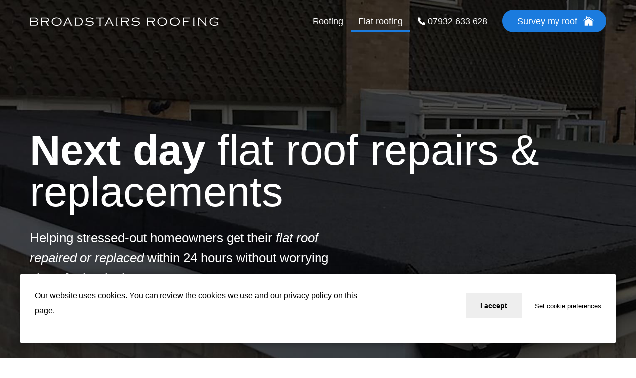

--- FILE ---
content_type: text/html; charset=UTF-8
request_url: https://broadstairsroofing.co.uk/flat-roofing/
body_size: 16142
content:
<!doctype html>
<html lang="en-GB">
<head>
	<!-- Google Tag Manager -->
	<script>(function(w,d,s,l,i){w[l]=w[l]||[];w[l].push({'gtm.start':
	new Date().getTime(),event:'gtm.js'});var f=d.getElementsByTagName(s)[0],
	j=d.createElement(s),dl=l!='dataLayer'?'&l='+l:'';j.async=true;j.src=
	'https://www.googletagmanager.com/gtm.js?id='+i+dl;f.parentNode.insertBefore(j,f);
	})(window,document,'script','dataLayer','GTM-MXKTGXT');</script>
	<!-- End Google Tag Manager -->
	<link rel="preload" href="/wp-content/uploads/2020/12/WorkSans-Regular.woff" as="font" type="font/woff" crossorigin="anonymous">
	<link rel="preload" href="/wp-content/uploads/2020/12/WorkSans-Regular.woff2" as="font" type="font/woff2" crossorigin="anonymous">
	<link rel="preload" href="/wp-content/uploads/2020/12/WorkSans-Bold.woff" as="font" type="font/woff" crossorigin="anonymous">
	<link rel="preload" href="/wp-content/uploads/2020/12/WorkSans-Bold.woff2" as="font" type="font/woff2" crossorigin="anonymous">
	<meta charset="UTF-8">
	<meta name="viewport" content="width=device-width, initial-scale=1">
	
		
		
	<link rel="profile" href="http://gmpg.org/xfn/11">
	
	<meta name='robots' content='index, follow, max-image-preview:large, max-snippet:-1, max-video-preview:-1' />
	<style>img:is([sizes="auto" i], [sizes^="auto," i]) { contain-intrinsic-size: 3000px 1500px }</style>
	
	<!-- This site is optimized with the Yoast SEO plugin v26.7 - https://yoast.com/wordpress/plugins/seo/ -->
	<title>Flat roof repairs and replacements in Broadstairs, Thanet, Kent - Broadstairs Roofing</title>
<link data-rocket-prefetch href="https://www.googletagmanager.com" rel="dns-prefetch"><link rel="preload" data-rocket-preload as="image" href="https://broadstairsroofing.co.uk/wp-content/uploads/2020/12/flat-roofing-hero.jpg" fetchpriority="high">
	<meta name="description" content="Helping stressed-out homeowners get their flat roof repaired or replaced within 24 hours without worrying about further leaks." />
	<link rel="canonical" href="https://broadstairsroofing.co.uk/flat-roofing/" />
	<meta property="og:locale" content="en_GB" />
	<meta property="og:type" content="article" />
	<meta property="og:title" content="Flat roof repairs and replacements in Broadstairs, Thanet, Kent - Broadstairs Roofing" />
	<meta property="og:description" content="Helping stressed-out homeowners get their flat roof repaired or replaced within 24 hours without worrying about further leaks." />
	<meta property="og:url" content="https://broadstairsroofing.co.uk/flat-roofing/" />
	<meta property="og:site_name" content="Broadstairs Roofing" />
	<meta property="article:publisher" content="https://www.facebook.com/BroadstairsRoofing/" />
	<meta property="article:modified_time" content="2022-01-31T10:49:08+00:00" />
	<meta property="og:image" content="https://broadstairsroo.wpengine.com/wp-content/uploads/2020/12/home-damage-icon-blue.svg" />
	<meta name="twitter:card" content="summary_large_image" />
	<meta name="twitter:label1" content="Estimated reading time" />
	<meta name="twitter:data1" content="6 minutes" />
	<!-- / Yoast SEO plugin. -->



<link rel="alternate" type="application/rss+xml" title="Broadstairs Roofing &raquo; Feed" href="https://broadstairsroofing.co.uk/feed/" />
<link rel="alternate" type="application/rss+xml" title="Broadstairs Roofing &raquo; Comments Feed" href="https://broadstairsroofing.co.uk/comments/feed/" />
<style id='classic-theme-styles-inline-css' type='text/css'>
/*! This file is auto-generated */
.wp-block-button__link{color:#fff;background-color:#32373c;border-radius:9999px;box-shadow:none;text-decoration:none;padding:calc(.667em + 2px) calc(1.333em + 2px);font-size:1.125em}.wp-block-file__button{background:#32373c;color:#fff;text-decoration:none}
</style>
<style id='global-styles-inline-css' type='text/css'>
:root{--wp--preset--aspect-ratio--square: 1;--wp--preset--aspect-ratio--4-3: 4/3;--wp--preset--aspect-ratio--3-4: 3/4;--wp--preset--aspect-ratio--3-2: 3/2;--wp--preset--aspect-ratio--2-3: 2/3;--wp--preset--aspect-ratio--16-9: 16/9;--wp--preset--aspect-ratio--9-16: 9/16;--wp--preset--color--black: #000000;--wp--preset--color--cyan-bluish-gray: #abb8c3;--wp--preset--color--white: #ffffff;--wp--preset--color--pale-pink: #f78da7;--wp--preset--color--vivid-red: #cf2e2e;--wp--preset--color--luminous-vivid-orange: #ff6900;--wp--preset--color--luminous-vivid-amber: #fcb900;--wp--preset--color--light-green-cyan: #7bdcb5;--wp--preset--color--vivid-green-cyan: #00d084;--wp--preset--color--pale-cyan-blue: #8ed1fc;--wp--preset--color--vivid-cyan-blue: #0693e3;--wp--preset--color--vivid-purple: #9b51e0;--wp--preset--gradient--vivid-cyan-blue-to-vivid-purple: linear-gradient(135deg,rgba(6,147,227,1) 0%,rgb(155,81,224) 100%);--wp--preset--gradient--light-green-cyan-to-vivid-green-cyan: linear-gradient(135deg,rgb(122,220,180) 0%,rgb(0,208,130) 100%);--wp--preset--gradient--luminous-vivid-amber-to-luminous-vivid-orange: linear-gradient(135deg,rgba(252,185,0,1) 0%,rgba(255,105,0,1) 100%);--wp--preset--gradient--luminous-vivid-orange-to-vivid-red: linear-gradient(135deg,rgba(255,105,0,1) 0%,rgb(207,46,46) 100%);--wp--preset--gradient--very-light-gray-to-cyan-bluish-gray: linear-gradient(135deg,rgb(238,238,238) 0%,rgb(169,184,195) 100%);--wp--preset--gradient--cool-to-warm-spectrum: linear-gradient(135deg,rgb(74,234,220) 0%,rgb(151,120,209) 20%,rgb(207,42,186) 40%,rgb(238,44,130) 60%,rgb(251,105,98) 80%,rgb(254,248,76) 100%);--wp--preset--gradient--blush-light-purple: linear-gradient(135deg,rgb(255,206,236) 0%,rgb(152,150,240) 100%);--wp--preset--gradient--blush-bordeaux: linear-gradient(135deg,rgb(254,205,165) 0%,rgb(254,45,45) 50%,rgb(107,0,62) 100%);--wp--preset--gradient--luminous-dusk: linear-gradient(135deg,rgb(255,203,112) 0%,rgb(199,81,192) 50%,rgb(65,88,208) 100%);--wp--preset--gradient--pale-ocean: linear-gradient(135deg,rgb(255,245,203) 0%,rgb(182,227,212) 50%,rgb(51,167,181) 100%);--wp--preset--gradient--electric-grass: linear-gradient(135deg,rgb(202,248,128) 0%,rgb(113,206,126) 100%);--wp--preset--gradient--midnight: linear-gradient(135deg,rgb(2,3,129) 0%,rgb(40,116,252) 100%);--wp--preset--font-size--small: 13px;--wp--preset--font-size--medium: 20px;--wp--preset--font-size--large: 36px;--wp--preset--font-size--x-large: 42px;--wp--preset--spacing--20: 0.44rem;--wp--preset--spacing--30: 0.67rem;--wp--preset--spacing--40: 1rem;--wp--preset--spacing--50: 1.5rem;--wp--preset--spacing--60: 2.25rem;--wp--preset--spacing--70: 3.38rem;--wp--preset--spacing--80: 5.06rem;--wp--preset--shadow--natural: 6px 6px 9px rgba(0, 0, 0, 0.2);--wp--preset--shadow--deep: 12px 12px 50px rgba(0, 0, 0, 0.4);--wp--preset--shadow--sharp: 6px 6px 0px rgba(0, 0, 0, 0.2);--wp--preset--shadow--outlined: 6px 6px 0px -3px rgba(255, 255, 255, 1), 6px 6px rgba(0, 0, 0, 1);--wp--preset--shadow--crisp: 6px 6px 0px rgba(0, 0, 0, 1);}:where(.is-layout-flex){gap: 0.5em;}:where(.is-layout-grid){gap: 0.5em;}body .is-layout-flex{display: flex;}.is-layout-flex{flex-wrap: wrap;align-items: center;}.is-layout-flex > :is(*, div){margin: 0;}body .is-layout-grid{display: grid;}.is-layout-grid > :is(*, div){margin: 0;}:where(.wp-block-columns.is-layout-flex){gap: 2em;}:where(.wp-block-columns.is-layout-grid){gap: 2em;}:where(.wp-block-post-template.is-layout-flex){gap: 1.25em;}:where(.wp-block-post-template.is-layout-grid){gap: 1.25em;}.has-black-color{color: var(--wp--preset--color--black) !important;}.has-cyan-bluish-gray-color{color: var(--wp--preset--color--cyan-bluish-gray) !important;}.has-white-color{color: var(--wp--preset--color--white) !important;}.has-pale-pink-color{color: var(--wp--preset--color--pale-pink) !important;}.has-vivid-red-color{color: var(--wp--preset--color--vivid-red) !important;}.has-luminous-vivid-orange-color{color: var(--wp--preset--color--luminous-vivid-orange) !important;}.has-luminous-vivid-amber-color{color: var(--wp--preset--color--luminous-vivid-amber) !important;}.has-light-green-cyan-color{color: var(--wp--preset--color--light-green-cyan) !important;}.has-vivid-green-cyan-color{color: var(--wp--preset--color--vivid-green-cyan) !important;}.has-pale-cyan-blue-color{color: var(--wp--preset--color--pale-cyan-blue) !important;}.has-vivid-cyan-blue-color{color: var(--wp--preset--color--vivid-cyan-blue) !important;}.has-vivid-purple-color{color: var(--wp--preset--color--vivid-purple) !important;}.has-black-background-color{background-color: var(--wp--preset--color--black) !important;}.has-cyan-bluish-gray-background-color{background-color: var(--wp--preset--color--cyan-bluish-gray) !important;}.has-white-background-color{background-color: var(--wp--preset--color--white) !important;}.has-pale-pink-background-color{background-color: var(--wp--preset--color--pale-pink) !important;}.has-vivid-red-background-color{background-color: var(--wp--preset--color--vivid-red) !important;}.has-luminous-vivid-orange-background-color{background-color: var(--wp--preset--color--luminous-vivid-orange) !important;}.has-luminous-vivid-amber-background-color{background-color: var(--wp--preset--color--luminous-vivid-amber) !important;}.has-light-green-cyan-background-color{background-color: var(--wp--preset--color--light-green-cyan) !important;}.has-vivid-green-cyan-background-color{background-color: var(--wp--preset--color--vivid-green-cyan) !important;}.has-pale-cyan-blue-background-color{background-color: var(--wp--preset--color--pale-cyan-blue) !important;}.has-vivid-cyan-blue-background-color{background-color: var(--wp--preset--color--vivid-cyan-blue) !important;}.has-vivid-purple-background-color{background-color: var(--wp--preset--color--vivid-purple) !important;}.has-black-border-color{border-color: var(--wp--preset--color--black) !important;}.has-cyan-bluish-gray-border-color{border-color: var(--wp--preset--color--cyan-bluish-gray) !important;}.has-white-border-color{border-color: var(--wp--preset--color--white) !important;}.has-pale-pink-border-color{border-color: var(--wp--preset--color--pale-pink) !important;}.has-vivid-red-border-color{border-color: var(--wp--preset--color--vivid-red) !important;}.has-luminous-vivid-orange-border-color{border-color: var(--wp--preset--color--luminous-vivid-orange) !important;}.has-luminous-vivid-amber-border-color{border-color: var(--wp--preset--color--luminous-vivid-amber) !important;}.has-light-green-cyan-border-color{border-color: var(--wp--preset--color--light-green-cyan) !important;}.has-vivid-green-cyan-border-color{border-color: var(--wp--preset--color--vivid-green-cyan) !important;}.has-pale-cyan-blue-border-color{border-color: var(--wp--preset--color--pale-cyan-blue) !important;}.has-vivid-cyan-blue-border-color{border-color: var(--wp--preset--color--vivid-cyan-blue) !important;}.has-vivid-purple-border-color{border-color: var(--wp--preset--color--vivid-purple) !important;}.has-vivid-cyan-blue-to-vivid-purple-gradient-background{background: var(--wp--preset--gradient--vivid-cyan-blue-to-vivid-purple) !important;}.has-light-green-cyan-to-vivid-green-cyan-gradient-background{background: var(--wp--preset--gradient--light-green-cyan-to-vivid-green-cyan) !important;}.has-luminous-vivid-amber-to-luminous-vivid-orange-gradient-background{background: var(--wp--preset--gradient--luminous-vivid-amber-to-luminous-vivid-orange) !important;}.has-luminous-vivid-orange-to-vivid-red-gradient-background{background: var(--wp--preset--gradient--luminous-vivid-orange-to-vivid-red) !important;}.has-very-light-gray-to-cyan-bluish-gray-gradient-background{background: var(--wp--preset--gradient--very-light-gray-to-cyan-bluish-gray) !important;}.has-cool-to-warm-spectrum-gradient-background{background: var(--wp--preset--gradient--cool-to-warm-spectrum) !important;}.has-blush-light-purple-gradient-background{background: var(--wp--preset--gradient--blush-light-purple) !important;}.has-blush-bordeaux-gradient-background{background: var(--wp--preset--gradient--blush-bordeaux) !important;}.has-luminous-dusk-gradient-background{background: var(--wp--preset--gradient--luminous-dusk) !important;}.has-pale-ocean-gradient-background{background: var(--wp--preset--gradient--pale-ocean) !important;}.has-electric-grass-gradient-background{background: var(--wp--preset--gradient--electric-grass) !important;}.has-midnight-gradient-background{background: var(--wp--preset--gradient--midnight) !important;}.has-small-font-size{font-size: var(--wp--preset--font-size--small) !important;}.has-medium-font-size{font-size: var(--wp--preset--font-size--medium) !important;}.has-large-font-size{font-size: var(--wp--preset--font-size--large) !important;}.has-x-large-font-size{font-size: var(--wp--preset--font-size--x-large) !important;}
:where(.wp-block-post-template.is-layout-flex){gap: 1.25em;}:where(.wp-block-post-template.is-layout-grid){gap: 1.25em;}
:where(.wp-block-columns.is-layout-flex){gap: 2em;}:where(.wp-block-columns.is-layout-grid){gap: 2em;}
:root :where(.wp-block-pullquote){font-size: 1.5em;line-height: 1.6;}
</style>
<link data-minify="1" rel='stylesheet' id='parent-style-css' href='https://broadstairsroofing.co.uk/wp-content/cache/min/1/wp-content/themes/elementor-hello-theme-master/style.css?ver=1768267292' type='text/css' media='all' />
<link data-minify="1" rel='stylesheet' id='elementor-hello-theme-style-css' href='https://broadstairsroofing.co.uk/wp-content/cache/min/1/wp-content/themes/elementor-hello-theme-master-child/style.css?ver=1768267292' type='text/css' media='all' />
<link data-minify="1" rel='stylesheet' id='child-style-css' href='https://broadstairsroofing.co.uk/wp-content/cache/min/1/wp-content/themes/elementor-hello-theme-master-child/style.css?ver=1768267292' type='text/css' media='' />
<link rel='stylesheet' id='elementor-frontend-css' href='https://broadstairsroofing.co.uk/wp-content/uploads/elementor/css/custom-frontend.min.css?ver=1768267292' type='text/css' media='all' />
<link rel='stylesheet' id='widget-image-css' href='https://broadstairsroofing.co.uk/wp-content/plugins/elementor/assets/css/widget-image.min.css?ver=3.34.1' type='text/css' media='all' />
<link rel='stylesheet' id='widget-nav-menu-css' href='https://broadstairsroofing.co.uk/wp-content/uploads/elementor/css/custom-pro-widget-nav-menu.min.css?ver=1768267292' type='text/css' media='all' />
<link rel='stylesheet' id='widget-heading-css' href='https://broadstairsroofing.co.uk/wp-content/plugins/elementor/assets/css/widget-heading.min.css?ver=3.34.1' type='text/css' media='all' />
<link rel='stylesheet' id='e-animation-grow-css' href='https://broadstairsroofing.co.uk/wp-content/plugins/elementor/assets/lib/animations/styles/e-animation-grow.min.css?ver=3.34.1' type='text/css' media='all' />
<link rel='stylesheet' id='elementor-post-1698-css' href='https://broadstairsroofing.co.uk/wp-content/uploads/elementor/css/post-1698.css?ver=1768267292' type='text/css' media='all' />
<link rel='stylesheet' id='e-animation-fadeInUp-css' href='https://broadstairsroofing.co.uk/wp-content/plugins/elementor/assets/lib/animations/styles/fadeInUp.min.css?ver=3.34.1' type='text/css' media='all' />
<link rel='stylesheet' id='e-motion-fx-css' href='https://broadstairsroofing.co.uk/wp-content/plugins/elementor-pro/assets/css/modules/motion-fx.min.css?ver=3.34.0' type='text/css' media='all' />
<link rel='stylesheet' id='widget-toggle-css' href='https://broadstairsroofing.co.uk/wp-content/uploads/elementor/css/custom-widget-toggle.min.css?ver=1768267292' type='text/css' media='all' />
<link data-minify="1" rel='stylesheet' id='swiper-css' href='https://broadstairsroofing.co.uk/wp-content/cache/min/1/wp-content/plugins/elementor/assets/lib/swiper/v8/css/swiper.min.css?ver=1768267292' type='text/css' media='all' />
<link rel='stylesheet' id='e-swiper-css' href='https://broadstairsroofing.co.uk/wp-content/plugins/elementor/assets/css/conditionals/e-swiper.min.css?ver=3.34.1' type='text/css' media='all' />
<link rel='stylesheet' id='widget-testimonial-carousel-css' href='https://broadstairsroofing.co.uk/wp-content/uploads/elementor/css/custom-pro-widget-testimonial-carousel.min.css?ver=3.34.0' type='text/css' media='all' />
<link rel='stylesheet' id='widget-carousel-module-base-css' href='https://broadstairsroofing.co.uk/wp-content/plugins/elementor-pro/assets/css/widget-carousel-module-base.min.css?ver=3.34.0' type='text/css' media='all' />
<link rel='stylesheet' id='elementor-post-1875-css' href='https://broadstairsroofing.co.uk/wp-content/uploads/elementor/css/post-1875.css?ver=1768267434' type='text/css' media='all' />
<link rel='stylesheet' id='elementor-post-1139-css' href='https://broadstairsroofing.co.uk/wp-content/uploads/elementor/css/post-1139.css?ver=1768267292' type='text/css' media='all' />
<link rel='stylesheet' id='elementor-post-1560-css' href='https://broadstairsroofing.co.uk/wp-content/uploads/elementor/css/post-1560.css?ver=1768267292' type='text/css' media='all' />
<style id='rocket-lazyload-inline-css' type='text/css'>
.rll-youtube-player{position:relative;padding-bottom:56.23%;height:0;overflow:hidden;max-width:100%;}.rll-youtube-player:focus-within{outline: 2px solid currentColor;outline-offset: 5px;}.rll-youtube-player iframe{position:absolute;top:0;left:0;width:100%;height:100%;z-index:100;background:0 0}.rll-youtube-player img{bottom:0;display:block;left:0;margin:auto;max-width:100%;width:100%;position:absolute;right:0;top:0;border:none;height:auto;-webkit-transition:.4s all;-moz-transition:.4s all;transition:.4s all}.rll-youtube-player img:hover{-webkit-filter:brightness(75%)}.rll-youtube-player .play{height:100%;width:100%;left:0;top:0;position:absolute;background:url(https://broadstairsroofing.co.uk/wp-content/plugins/wp-rocket/assets/img/youtube.png) no-repeat center;background-color: transparent !important;cursor:pointer;border:none;}
</style>
<link rel="https://api.w.org/" href="https://broadstairsroofing.co.uk/wp-json/" /><link rel="alternate" title="JSON" type="application/json" href="https://broadstairsroofing.co.uk/wp-json/wp/v2/pages/1875" /><link rel="EditURI" type="application/rsd+xml" title="RSD" href="https://broadstairsroofing.co.uk/xmlrpc.php?rsd" />
<link rel='shortlink' href='https://broadstairsroofing.co.uk/?p=1875' />
<link rel="alternate" title="oEmbed (JSON)" type="application/json+oembed" href="https://broadstairsroofing.co.uk/wp-json/oembed/1.0/embed?url=https%3A%2F%2Fbroadstairsroofing.co.uk%2Fflat-roofing%2F" />
<link rel="alternate" title="oEmbed (XML)" type="text/xml+oembed" href="https://broadstairsroofing.co.uk/wp-json/oembed/1.0/embed?url=https%3A%2F%2Fbroadstairsroofing.co.uk%2Fflat-roofing%2F&#038;format=xml" />
<meta name="generator" content="Elementor 3.34.1; features: additional_custom_breakpoints; settings: css_print_method-external, google_font-enabled, font_display-auto">
			<style>
				.e-con.e-parent:nth-of-type(n+4):not(.e-lazyloaded):not(.e-no-lazyload),
				.e-con.e-parent:nth-of-type(n+4):not(.e-lazyloaded):not(.e-no-lazyload) * {
					background-image: none !important;
				}
				@media screen and (max-height: 1024px) {
					.e-con.e-parent:nth-of-type(n+3):not(.e-lazyloaded):not(.e-no-lazyload),
					.e-con.e-parent:nth-of-type(n+3):not(.e-lazyloaded):not(.e-no-lazyload) * {
						background-image: none !important;
					}
				}
				@media screen and (max-height: 640px) {
					.e-con.e-parent:nth-of-type(n+2):not(.e-lazyloaded):not(.e-no-lazyload),
					.e-con.e-parent:nth-of-type(n+2):not(.e-lazyloaded):not(.e-no-lazyload) * {
						background-image: none !important;
					}
				}
			</style>
			<link rel="icon" href="https://broadstairsroofing.co.uk/wp-content/uploads/2020/12/cropped-broadstairs-roofing-site-icon-32x32.png" sizes="32x32" />
<link rel="icon" href="https://broadstairsroofing.co.uk/wp-content/uploads/2020/12/cropped-broadstairs-roofing-site-icon-192x192.png" sizes="192x192" />
<link rel="apple-touch-icon" href="https://broadstairsroofing.co.uk/wp-content/uploads/2020/12/cropped-broadstairs-roofing-site-icon-180x180.png" />
<meta name="msapplication-TileImage" content="https://broadstairsroofing.co.uk/wp-content/uploads/2020/12/cropped-broadstairs-roofing-site-icon-270x270.png" />
		<style type="text/css" id="wp-custom-css">
			.grecaptcha-badge{
	opacity: 0;
	visibility: hidden;
}		</style>
		<noscript><style id="rocket-lazyload-nojs-css">.rll-youtube-player, [data-lazy-src]{display:none !important;}</style></noscript><meta name="generator" content="WP Rocket 3.20.3" data-wpr-features="wpr_defer_js wpr_minify_concatenate_js wpr_lazyload_images wpr_lazyload_iframes wpr_preconnect_external_domains wpr_oci wpr_minify_css wpr_desktop" /></head>
<body class="wp-singular page-template page-template-elementor_header_footer page page-id-1875 page-parent wp-theme-elementor-hello-theme-master wp-child-theme-elementor-hello-theme-master-child elementor-default elementor-template-full-width elementor-kit-1698 elementor-page elementor-page-1875">
	<!-- Google Tag Manager (noscript) -->
	<noscript><iframe src="https://www.googletagmanager.com/ns.html?id=GTM-MXKTGXT"
	height="0" width="0" style="display:none;visibility:hidden"></iframe></noscript>
	<!-- End Google Tag Manager (noscript) -->
	<div  id="tester-1200"></div>

		<header  data-elementor-type="header" data-elementor-id="1139" class="elementor elementor-1139 elementor-location-header" data-elementor-post-type="elementor_library">
					<header class="elementor-section elementor-top-section elementor-element elementor-element-d2f48e3 elementor-section-content-middle elementor-section-full_width elementor-section-height-default elementor-section-height-default" data-id="d2f48e3" data-element_type="section" id="main-header" data-settings="{&quot;background_background&quot;:&quot;classic&quot;}">
						<div  class="elementor-container elementor-column-gap-default">
					<div class="elementor-column elementor-col-50 elementor-top-column elementor-element elementor-element-9e97811" data-id="9e97811" data-element_type="column">
			<div class="elementor-widget-wrap elementor-element-populated">
						<div class="elementor-element elementor-element-80df119 elementor-widget elementor-widget-image" data-id="80df119" data-element_type="widget" id="company-logo" data-widget_type="image.default">
				<div class="elementor-widget-container">
																<a href="https://broadstairsroofing.co.uk/">
							<img width="1" height="1" src="https://broadstairsroofing.co.uk/wp-content/uploads/2018/10/Broadstairs-Roofing-logo-white.svg" class="attachment-large size-large wp-image-1935" alt="Broadstairs Roofing logo white" />								</a>
															</div>
				</div>
				<div class="elementor-element elementor-element-0a9c0bc elementor-widget__width-auto elementor-absolute elementor-widget elementor-widget-image" data-id="0a9c0bc" data-element_type="widget" id="logo-icon" data-settings="{&quot;_position&quot;:&quot;absolute&quot;}" data-widget_type="image.default">
				<div class="elementor-widget-container">
																<a href="https://broadstairsroofing.co.uk/">
							<img width="1" height="1" src="data:image/svg+xml,%3Csvg%20xmlns='http://www.w3.org/2000/svg'%20viewBox='0%200%201%201'%3E%3C/svg%3E" class="attachment-large size-large wp-image-1983" alt="" data-lazy-src="https://broadstairsroofing.co.uk/wp-content/uploads/2018/10/Broadstairs-Roofing-logo-icon-white.svg" /><noscript><img width="1" height="1" src="https://broadstairsroofing.co.uk/wp-content/uploads/2018/10/Broadstairs-Roofing-logo-icon-white.svg" class="attachment-large size-large wp-image-1983" alt="" /></noscript>								</a>
															</div>
				</div>
					</div>
		</div>
				<div class="elementor-column elementor-col-50 elementor-top-column elementor-element elementor-element-438092b" data-id="438092b" data-element_type="column">
			<div class="elementor-widget-wrap elementor-element-populated">
						<div class="elementor-element elementor-element-637e855 elementor-widget__width-auto elementor-hidden-desktop elementor-widget elementor-widget-image" data-id="637e855" data-element_type="widget" data-widget_type="image.default">
				<div class="elementor-widget-container">
																<a href="tel:07932633628">
							<img width="1" height="1" src="data:image/svg+xml,%3Csvg%20xmlns='http://www.w3.org/2000/svg'%20viewBox='0%200%201%201'%3E%3C/svg%3E" class="attachment-large size-large wp-image-1951" alt="" data-lazy-src="https://broadstairsroofing.co.uk/wp-content/uploads/2018/10/phone-icon-blue.svg" /><noscript><img width="1" height="1" src="https://broadstairsroofing.co.uk/wp-content/uploads/2018/10/phone-icon-blue.svg" class="attachment-large size-large wp-image-1951" alt="" /></noscript>								</a>
															</div>
				</div>
				<div class="elementor-element elementor-element-d780222 elementor-nav-menu__align-end elementor-widget__width-auto elementor-nav-menu--dropdown-tablet elementor-nav-menu__text-align-aside elementor-nav-menu--toggle elementor-nav-menu--burger elementor-widget elementor-widget-nav-menu" data-id="d780222" data-element_type="widget" data-settings="{&quot;layout&quot;:&quot;horizontal&quot;,&quot;submenu_icon&quot;:{&quot;value&quot;:&quot;&lt;i class=\&quot;fas fa-caret-down\&quot; aria-hidden=\&quot;true\&quot;&gt;&lt;\/i&gt;&quot;,&quot;library&quot;:&quot;fa-solid&quot;},&quot;toggle&quot;:&quot;burger&quot;}" data-widget_type="nav-menu.default">
				<div class="elementor-widget-container">
								<nav aria-label="Menu" class="elementor-nav-menu--main elementor-nav-menu__container elementor-nav-menu--layout-horizontal e--pointer-underline e--animation-fade">
				<ul id="menu-1-d780222" class="elementor-nav-menu"><li class="menu-item menu-item-type-post_type menu-item-object-page menu-item-1937"><a href="https://broadstairsroofing.co.uk/roof-repairs/" class="elementor-item">Roofing</a></li>
<li class="menu-item menu-item-type-post_type menu-item-object-page current-menu-item page_item page-item-1875 current_page_item menu-item-1938"><a href="https://broadstairsroofing.co.uk/flat-roofing/" aria-current="page" class="elementor-item elementor-item-active">Flat roofing</a></li>
<li class="nav-tel menu-item menu-item-type-custom menu-item-object-custom menu-item-1939"><a href="tel:07932633628" class="elementor-item">07932 633 628</a></li>
<li class="nav-cta menu-item menu-item-type-post_type menu-item-object-page menu-item-1820"><a href="https://broadstairsroofing.co.uk/free-roof-survey/" class="elementor-item">Survey my roof</a></li>
</ul>			</nav>
					<div class="elementor-menu-toggle" role="button" tabindex="0" aria-label="Menu Toggle" aria-expanded="false">
			<i aria-hidden="true" role="presentation" class="elementor-menu-toggle__icon--open eicon-menu-bar"></i><i aria-hidden="true" role="presentation" class="elementor-menu-toggle__icon--close eicon-close"></i>		</div>
					<nav class="elementor-nav-menu--dropdown elementor-nav-menu__container" aria-hidden="true">
				<ul id="menu-2-d780222" class="elementor-nav-menu"><li class="menu-item menu-item-type-post_type menu-item-object-page menu-item-1937"><a href="https://broadstairsroofing.co.uk/roof-repairs/" class="elementor-item" tabindex="-1">Roofing</a></li>
<li class="menu-item menu-item-type-post_type menu-item-object-page current-menu-item page_item page-item-1875 current_page_item menu-item-1938"><a href="https://broadstairsroofing.co.uk/flat-roofing/" aria-current="page" class="elementor-item elementor-item-active" tabindex="-1">Flat roofing</a></li>
<li class="nav-tel menu-item menu-item-type-custom menu-item-object-custom menu-item-1939"><a href="tel:07932633628" class="elementor-item" tabindex="-1">07932 633 628</a></li>
<li class="nav-cta menu-item menu-item-type-post_type menu-item-object-page menu-item-1820"><a href="https://broadstairsroofing.co.uk/free-roof-survey/" class="elementor-item" tabindex="-1">Survey my roof</a></li>
</ul>			</nav>
						</div>
				</div>
					</div>
		</div>
					</div>
		</header>
				</header>
				<div  data-elementor-type="wp-page" data-elementor-id="1875" class="elementor elementor-1875" data-elementor-post-type="page">
						<section class="elementor-section elementor-top-section elementor-element elementor-element-c0c9644 elementor-section-boxed elementor-section-height-default elementor-section-height-default" data-id="c0c9644" data-element_type="section" data-settings="{&quot;background_background&quot;:&quot;classic&quot;,&quot;background_motion_fx_motion_fx_scrolling&quot;:&quot;yes&quot;,&quot;background_motion_fx_translateX_effect&quot;:&quot;yes&quot;,&quot;background_motion_fx_translateX_speed&quot;:{&quot;unit&quot;:&quot;px&quot;,&quot;size&quot;:4,&quot;sizes&quot;:[]},&quot;background_motion_fx_translateX_affectedRange&quot;:{&quot;unit&quot;:&quot;%&quot;,&quot;size&quot;:&quot;&quot;,&quot;sizes&quot;:{&quot;start&quot;:0,&quot;end&quot;:100}},&quot;background_motion_fx_devices&quot;:[&quot;desktop&quot;,&quot;tablet&quot;,&quot;mobile&quot;]}">
						<div  class="elementor-container elementor-column-gap-default">
					<div class="elementor-column elementor-col-100 elementor-top-column elementor-element elementor-element-018f989 elementor-invisible" data-id="018f989" data-element_type="column" data-settings="{&quot;animation&quot;:&quot;fadeInUp&quot;,&quot;animation_mobile&quot;:&quot;none&quot;}">
			<div class="elementor-widget-wrap elementor-element-populated">
						<div class="elementor-element elementor-element-c04fca0 elementor-widget elementor-widget-heading" data-id="c04fca0" data-element_type="widget" data-widget_type="heading.default">
				<div class="elementor-widget-container">
					<h2 class="elementor-heading-title elementor-size-default">Next day <span class="alt-color">flat roof repairs &amp; replacements</span></h2>				</div>
				</div>
				<div class="elementor-element elementor-element-2ffcabd elementor-widget elementor-widget-text-editor" data-id="2ffcabd" data-element_type="widget" data-widget_type="text-editor.default">
				<div class="elementor-widget-container">
									<p>Helping stressed-out homeowners get their <em>flat roof repaired or replaced</em> within 24 hours without worrying about further leaks.</p>								</div>
				</div>
				<div class="elementor-element elementor-element-21948f9 icon-after elementor-widget elementor-widget-button" data-id="21948f9" data-element_type="widget" data-widget_type="button.default">
				<div class="elementor-widget-container">
									<div class="elementor-button-wrapper">
					<a class="elementor-button elementor-button-link elementor-size-sm" href="https://broadstairsroofing.co.uk/free-roof-survey/">
						<span class="elementor-button-content-wrapper">
									<span class="elementor-button-text">Survey my flat roof</span>
					</span>
					</a>
				</div>
								</div>
				</div>
					</div>
		</div>
					</div>
		</section>
				<section class="elementor-section elementor-top-section elementor-element elementor-element-1a05e9f elementor-section-boxed elementor-section-height-default elementor-section-height-default elementor-invisible" data-id="1a05e9f" data-element_type="section" data-settings="{&quot;background_background&quot;:&quot;classic&quot;,&quot;animation&quot;:&quot;fadeInUp&quot;}">
						<div  class="elementor-container elementor-column-gap-default">
					<div class="elementor-column elementor-col-100 elementor-top-column elementor-element elementor-element-7cc0f54" data-id="7cc0f54" data-element_type="column">
			<div class="elementor-widget-wrap elementor-element-populated">
						<div class="elementor-section elementor-inner-section elementor-element elementor-element-a1fc678 elementor-section-boxed elementor-section-height-default elementor-section-height-default" data-id="a1fc678" data-element_type="section">
						<div  class="elementor-container elementor-column-gap-default">
					<div class="elementor-column elementor-col-33 elementor-inner-column elementor-element elementor-element-15aeb99" data-id="15aeb99" data-element_type="column">
			<div class="elementor-widget-wrap elementor-element-populated">
						<div class="elementor-element elementor-element-8ba2527 elementor-widget__width-auto elementor-absolute elementor-widget elementor-widget-image" data-id="8ba2527" data-element_type="widget" data-settings="{&quot;_position&quot;:&quot;absolute&quot;}" data-widget_type="image.default">
				<div class="elementor-widget-container">
															<img decoding="async" width="1" height="1" src="data:image/svg+xml,%3Csvg%20xmlns='http://www.w3.org/2000/svg'%20viewBox='0%200%201%201'%3E%3C/svg%3E" class="attachment-large size-large wp-image-2109" alt="" data-lazy-src="https://broadstairsroofing.co.uk/wp-content/uploads/2020/12/home-damage-icon-blue.svg" /><noscript><img loading="lazy" decoding="async" width="1" height="1" src="https://broadstairsroofing.co.uk/wp-content/uploads/2020/12/home-damage-icon-blue.svg" class="attachment-large size-large wp-image-2109" alt="" /></noscript>															</div>
				</div>
				<div class="elementor-element elementor-element-416e8fb elementor-widget elementor-widget-heading" data-id="416e8fb" data-element_type="widget" data-widget_type="heading.default">
				<div class="elementor-widget-container">
					<h3 class="elementor-heading-title elementor-size-default">Stop further damage from your leaking roof</h3>				</div>
				</div>
					</div>
		</div>
				<div class="elementor-column elementor-col-33 elementor-inner-column elementor-element elementor-element-12e379b" data-id="12e379b" data-element_type="column">
			<div class="elementor-widget-wrap elementor-element-populated">
						<div class="elementor-element elementor-element-8e90e9b elementor-widget__width-auto elementor-absolute elementor-widget elementor-widget-image" data-id="8e90e9b" data-element_type="widget" data-settings="{&quot;_position&quot;:&quot;absolute&quot;}" data-widget_type="image.default">
				<div class="elementor-widget-container">
															<img decoding="async" width="1" height="1" src="data:image/svg+xml,%3Csvg%20xmlns='http://www.w3.org/2000/svg'%20viewBox='0%200%201%201'%3E%3C/svg%3E" class="attachment-large size-large wp-image-2074" alt="" data-lazy-src="https://broadstairsroofing.co.uk/wp-content/uploads/2020/12/24-hours-icon-blue.svg" /><noscript><img loading="lazy" decoding="async" width="1" height="1" src="https://broadstairsroofing.co.uk/wp-content/uploads/2020/12/24-hours-icon-blue.svg" class="attachment-large size-large wp-image-2074" alt="" /></noscript>															</div>
				</div>
				<div class="elementor-element elementor-element-b2d9305 elementor-widget elementor-widget-heading" data-id="b2d9305" data-element_type="widget" data-widget_type="heading.default">
				<div class="elementor-widget-container">
					<h3 class="elementor-heading-title elementor-size-default">Sort your flat roof in 24-48 hours</h3>				</div>
				</div>
					</div>
		</div>
				<div class="elementor-column elementor-col-33 elementor-inner-column elementor-element elementor-element-3486021" data-id="3486021" data-element_type="column">
			<div class="elementor-widget-wrap elementor-element-populated">
						<div class="elementor-element elementor-element-03ec410 elementor-widget__width-auto elementor-absolute elementor-widget elementor-widget-image" data-id="03ec410" data-element_type="widget" data-settings="{&quot;_position&quot;:&quot;absolute&quot;}" data-widget_type="image.default">
				<div class="elementor-widget-container">
															<img decoding="async" width="1" height="1" src="data:image/svg+xml,%3Csvg%20xmlns='http://www.w3.org/2000/svg'%20viewBox='0%200%201%201'%3E%3C/svg%3E" class="attachment-large size-large wp-image-2076" alt="" data-lazy-src="https://broadstairsroofing.co.uk/wp-content/uploads/2020/12/guarantee-icon-blue.svg" /><noscript><img loading="lazy" decoding="async" width="1" height="1" src="https://broadstairsroofing.co.uk/wp-content/uploads/2020/12/guarantee-icon-blue.svg" class="attachment-large size-large wp-image-2076" alt="" /></noscript>															</div>
				</div>
				<div class="elementor-element elementor-element-58568ed elementor-widget elementor-widget-heading" data-id="58568ed" data-element_type="widget" data-widget_type="heading.default">
				<div class="elementor-widget-container">
					<h3 class="elementor-heading-title elementor-size-default">All flat roof work guaranteed for 20 years</h3>				</div>
				</div>
					</div>
		</div>
					</div>
		</div>
					</div>
		</div>
					</div>
		</section>
				<section class="elementor-section elementor-top-section elementor-element elementor-element-7283f23 elementor-section-boxed elementor-section-height-default elementor-section-height-default elementor-invisible" data-id="7283f23" data-element_type="section" data-settings="{&quot;animation&quot;:&quot;fadeInUp&quot;}">
						<div  class="elementor-container elementor-column-gap-default">
					<div class="elementor-column elementor-col-100 elementor-top-column elementor-element elementor-element-354fe7b" data-id="354fe7b" data-element_type="column">
			<div class="elementor-widget-wrap elementor-element-populated">
						<div class="elementor-element elementor-element-493f6f3 elementor-widget elementor-widget-image" data-id="493f6f3" data-element_type="widget" data-widget_type="image.default">
				<div class="elementor-widget-container">
															<img decoding="async" width="1" height="1" src="data:image/svg+xml,%3Csvg%20xmlns='http://www.w3.org/2000/svg'%20viewBox='0%200%201%201'%3E%3C/svg%3E" class="attachment-large size-large wp-image-2137" alt="" data-lazy-src="https://broadstairsroofing.co.uk/wp-content/uploads/2020/12/roof-icon-blue.svg" /><noscript><img loading="lazy" decoding="async" width="1" height="1" src="https://broadstairsroofing.co.uk/wp-content/uploads/2020/12/roof-icon-blue.svg" class="attachment-large size-large wp-image-2137" alt="" /></noscript>															</div>
				</div>
				<div class="elementor-element elementor-element-9834c5b elementor-widget elementor-widget-heading" data-id="9834c5b" data-element_type="widget" data-widget_type="heading.default">
				<div class="elementor-widget-container">
					<h2 class="elementor-heading-title elementor-size-default">A leaky roof is a costly interruption you just don't need</h2>				</div>
				</div>
				<div class="elementor-element elementor-element-23cc4d1 elementor-widget__width-auto elementor-widget elementor-widget-text-editor" data-id="23cc4d1" data-element_type="widget" data-widget_type="text-editor.default">
				<div class="elementor-widget-container">
									<p>Your flat roof is an important part of your home that often goes uncared for, leading to water damage inside. Catch it early and save hundreds of pounds in additional repairs.</p>								</div>
				</div>
				<div class="elementor-element elementor-element-05cefc1 icon-after elementor-widget__width-auto elementor-widget elementor-widget-button" data-id="05cefc1" data-element_type="widget" data-widget_type="button.default">
				<div class="elementor-widget-container">
									<div class="elementor-button-wrapper">
					<a class="elementor-button elementor-button-link elementor-size-sm" href="https://broadstairsroofing.co.uk/free-roof-survey/">
						<span class="elementor-button-content-wrapper">
									<span class="elementor-button-text">Survey my flat roof</span>
					</span>
					</a>
				</div>
								</div>
				</div>
				<div class="elementor-element elementor-element-b23db76 elementor-widget__width-auto elementor-widget elementor-widget-text-editor" data-id="b23db76" data-element_type="widget" data-widget_type="text-editor.default">
				<div class="elementor-widget-container">
									<p>or read <a href="https://broadstairsroofing.co.uk/flat-roofing/solving-flat-roof-problems/">flat roof leaks and other problems</a></p>								</div>
				</div>
					</div>
		</div>
					</div>
		</section>
				<section class="elementor-section elementor-top-section elementor-element elementor-element-8849bde elementor-section-boxed elementor-section-height-default elementor-section-height-default elementor-invisible" data-id="8849bde" data-element_type="section" data-settings="{&quot;background_background&quot;:&quot;classic&quot;,&quot;animation&quot;:&quot;fadeInUp&quot;}">
						<div  class="elementor-container elementor-column-gap-default">
					<div class="elementor-column elementor-col-50 elementor-top-column elementor-element elementor-element-c91a7af" data-id="c91a7af" data-element_type="column">
			<div class="elementor-widget-wrap elementor-element-populated">
						<div class="elementor-element elementor-element-e1504bd elementor-widget elementor-widget-heading" data-id="e1504bd" data-element_type="widget" data-widget_type="heading.default">
				<div class="elementor-widget-container">
					<h2 class="elementor-heading-title elementor-size-default">Repair or replace your roof in 48 hours <span class="alt-color">without worrying about more leaks</span></h2>				</div>
				</div>
				<div class="elementor-element elementor-element-4e08dd6 icon-after elementor-hidden-tablet elementor-hidden-phone elementor-widget elementor-widget-button" data-id="4e08dd6" data-element_type="widget" data-widget_type="button.default">
				<div class="elementor-widget-container">
									<div class="elementor-button-wrapper">
					<a class="elementor-button elementor-button-link elementor-size-sm" href="https://broadstairsroofing.co.uk/free-roof-survey/">
						<span class="elementor-button-content-wrapper">
									<span class="elementor-button-text">Survey my flat roof</span>
					</span>
					</a>
				</div>
								</div>
				</div>
					</div>
		</div>
				<div class="elementor-column elementor-col-50 elementor-top-column elementor-element elementor-element-2ca04cd" data-id="2ca04cd" data-element_type="column">
			<div class="elementor-widget-wrap elementor-element-populated">
						<div class="elementor-section elementor-inner-section elementor-element elementor-element-b682af8 elementor-section-boxed elementor-section-height-default elementor-section-height-default" data-id="b682af8" data-element_type="section">
						<div  class="elementor-container elementor-column-gap-default">
					<div class="elementor-column elementor-col-100 elementor-inner-column elementor-element elementor-element-0afa791" data-id="0afa791" data-element_type="column">
			<div class="elementor-widget-wrap elementor-element-populated">
						<div class="elementor-element elementor-element-16265c5 elementor-widget__width-auto elementor-absolute elementor-widget-mobile__width-auto elementor-widget elementor-widget-image" data-id="16265c5" data-element_type="widget" data-settings="{&quot;_position&quot;:&quot;absolute&quot;}" data-widget_type="image.default">
				<div class="elementor-widget-container">
															<img decoding="async" width="1" height="1" src="data:image/svg+xml,%3Csvg%20xmlns='http://www.w3.org/2000/svg'%20viewBox='0%200%201%201'%3E%3C/svg%3E" class="attachment-large size-large wp-image-2109" alt="" data-lazy-src="https://broadstairsroofing.co.uk/wp-content/uploads/2020/12/home-damage-icon-blue.svg" /><noscript><img loading="lazy" decoding="async" width="1" height="1" src="https://broadstairsroofing.co.uk/wp-content/uploads/2020/12/home-damage-icon-blue.svg" class="attachment-large size-large wp-image-2109" alt="" /></noscript>															</div>
				</div>
				<div class="elementor-element elementor-element-097048d elementor-widget elementor-widget-heading" data-id="097048d" data-element_type="widget" data-widget_type="heading.default">
				<div class="elementor-widget-container">
					<h3 class="elementor-heading-title elementor-size-default">Prevent further damage to your home</h3>				</div>
				</div>
				<div class="elementor-element elementor-element-b27125a elementor-widget elementor-widget-text-editor" data-id="b27125a" data-element_type="widget" data-widget_type="text-editor.default">
				<div class="elementor-widget-container">
									<p>Our fast service means that we can repair or replace your roof quickly.</p>								</div>
				</div>
					</div>
		</div>
					</div>
		</div>
				<div class="elementor-section elementor-inner-section elementor-element elementor-element-b31e49b elementor-section-boxed elementor-section-height-default elementor-section-height-default" data-id="b31e49b" data-element_type="section">
						<div  class="elementor-container elementor-column-gap-default">
					<div class="elementor-column elementor-col-100 elementor-inner-column elementor-element elementor-element-f28f5cb" data-id="f28f5cb" data-element_type="column">
			<div class="elementor-widget-wrap elementor-element-populated">
						<div class="elementor-element elementor-element-e06a454 elementor-widget__width-auto elementor-absolute elementor-widget-mobile__width-auto elementor-widget elementor-widget-image" data-id="e06a454" data-element_type="widget" data-settings="{&quot;_position&quot;:&quot;absolute&quot;}" data-widget_type="image.default">
				<div class="elementor-widget-container">
															<img decoding="async" width="1" height="1" src="data:image/svg+xml,%3Csvg%20xmlns='http://www.w3.org/2000/svg'%20viewBox='0%200%201%201'%3E%3C/svg%3E" class="attachment-large size-large wp-image-2114" alt="" data-lazy-src="https://broadstairsroofing.co.uk/wp-content/uploads/2020/12/happy-icon-blue.svg" /><noscript><img loading="lazy" decoding="async" width="1" height="1" src="https://broadstairsroofing.co.uk/wp-content/uploads/2020/12/happy-icon-blue.svg" class="attachment-large size-large wp-image-2114" alt="" /></noscript>															</div>
				</div>
				<div class="elementor-element elementor-element-e1f805e elementor-widget elementor-widget-heading" data-id="e1f805e" data-element_type="widget" data-widget_type="heading.default">
				<div class="elementor-widget-container">
					<h3 class="elementor-heading-title elementor-size-default">Stop worrying about your leaking roof</h3>				</div>
				</div>
				<div class="elementor-element elementor-element-1442b02 elementor-widget elementor-widget-text-editor" data-id="1442b02" data-element_type="widget" data-widget_type="text-editor.default">
				<div class="elementor-widget-container">
									<p>Our roofing expert will answer your questions and offer a cost-effective solution.</p>								</div>
				</div>
					</div>
		</div>
					</div>
		</div>
				<div class="elementor-section elementor-inner-section elementor-element elementor-element-6b5cb85 elementor-section-boxed elementor-section-height-default elementor-section-height-default" data-id="6b5cb85" data-element_type="section">
						<div  class="elementor-container elementor-column-gap-default">
					<div class="elementor-column elementor-col-100 elementor-inner-column elementor-element elementor-element-fae0c98" data-id="fae0c98" data-element_type="column">
			<div class="elementor-widget-wrap elementor-element-populated">
						<div class="elementor-element elementor-element-398d295 elementor-widget__width-auto elementor-absolute elementor-widget-mobile__width-auto elementor-widget elementor-widget-image" data-id="398d295" data-element_type="widget" data-settings="{&quot;_position&quot;:&quot;absolute&quot;}" data-widget_type="image.default">
				<div class="elementor-widget-container">
															<img decoding="async" width="1" height="1" src="data:image/svg+xml,%3Csvg%20xmlns='http://www.w3.org/2000/svg'%20viewBox='0%200%201%201'%3E%3C/svg%3E" class="attachment-large size-large wp-image-2115" alt="" data-lazy-src="https://broadstairsroofing.co.uk/wp-content/uploads/2020/12/house-icon-blue.svg" /><noscript><img loading="lazy" decoding="async" width="1" height="1" src="https://broadstairsroofing.co.uk/wp-content/uploads/2020/12/house-icon-blue.svg" class="attachment-large size-large wp-image-2115" alt="" /></noscript>															</div>
				</div>
				<div class="elementor-element elementor-element-330c7be elementor-widget elementor-widget-heading" data-id="330c7be" data-element_type="widget" data-widget_type="heading.default">
				<div class="elementor-widget-container">
					<h3 class="elementor-heading-title elementor-size-default">A watertight roof that will last for years</h3>				</div>
				</div>
				<div class="elementor-element elementor-element-a6cb4d5 elementor-widget elementor-widget-text-editor" data-id="a6cb4d5" data-element_type="widget" data-widget_type="text-editor.default">
				<div class="elementor-widget-container">
									<p>Our triple felt flat roofs come with a 20-year guarantee and usually last for over 30 years.</p>								</div>
				</div>
					</div>
		</div>
					</div>
		</div>
				<div class="elementor-element elementor-element-6089fb4 icon-after elementor-hidden-desktop elementor-widget elementor-widget-button" data-id="6089fb4" data-element_type="widget" data-widget_type="button.default">
				<div class="elementor-widget-container">
									<div class="elementor-button-wrapper">
					<a class="elementor-button elementor-button-link elementor-size-sm" href="https://broadstairsroofing.co.uk/free-roof-survey/">
						<span class="elementor-button-content-wrapper">
									<span class="elementor-button-text">Survey my flat roof</span>
					</span>
					</a>
				</div>
								</div>
				</div>
					</div>
		</div>
					</div>
		</section>
				<section class="elementor-section elementor-top-section elementor-element elementor-element-8643106 elementor-section-boxed elementor-section-height-default elementor-section-height-default elementor-invisible" data-id="8643106" data-element_type="section" data-settings="{&quot;background_background&quot;:&quot;classic&quot;,&quot;animation&quot;:&quot;fadeInUp&quot;}">
						<div  class="elementor-container elementor-column-gap-default">
					<div class="elementor-column elementor-col-100 elementor-top-column elementor-element elementor-element-9cde1f3" data-id="9cde1f3" data-element_type="column">
			<div class="elementor-widget-wrap elementor-element-populated">
						<div class="elementor-element elementor-element-0c7e711 elementor-widget__width-auto elementor-widget elementor-widget-heading" data-id="0c7e711" data-element_type="widget" data-widget_type="heading.default">
				<div class="elementor-widget-container">
					<h3 class="elementor-heading-title elementor-size-default">The top 6 signs that your flat roof is leaking</h3>				</div>
				</div>
				<div class="elementor-element elementor-element-1930154 elementor-widget__width-auto elementor-widget elementor-widget-button" data-id="1930154" data-element_type="widget" data-widget_type="button.default">
				<div class="elementor-widget-container">
									<div class="elementor-button-wrapper">
					<a class="elementor-button elementor-button-link elementor-size-sm" href="https://broadstairsroofing.co.uk/flat-roofing/solving-flat-roof-problems/">
						<span class="elementor-button-content-wrapper">
									<span class="elementor-button-text">Do I need repairs?</span>
					</span>
					</a>
				</div>
								</div>
				</div>
					</div>
		</div>
					</div>
		</section>
				<section class="elementor-section elementor-top-section elementor-element elementor-element-2f52835 elementor-section-boxed elementor-section-height-default elementor-section-height-default elementor-invisible" data-id="2f52835" data-element_type="section" data-settings="{&quot;animation&quot;:&quot;fadeInUp&quot;}">
						<div  class="elementor-container elementor-column-gap-default">
					<div class="elementor-column elementor-col-100 elementor-top-column elementor-element elementor-element-9f7c664" data-id="9f7c664" data-element_type="column">
			<div class="elementor-widget-wrap elementor-element-populated">
						<div class="elementor-element elementor-element-305a990 elementor-widget elementor-widget-heading" data-id="305a990" data-element_type="widget" data-widget_type="heading.default">
				<div class="elementor-widget-container">
					<h2 class="elementor-heading-title elementor-size-default">Sort your flat roof <span class="alt-color">in 3 easy steps</span></h2>				</div>
				</div>
				<div class="elementor-section elementor-inner-section elementor-element elementor-element-c103b00 elementor-section-boxed elementor-section-height-default elementor-section-height-default" data-id="c103b00" data-element_type="section">
						<div  class="elementor-container elementor-column-gap-default">
					<div class="elementor-column elementor-col-33 elementor-inner-column elementor-element elementor-element-4272aa1" data-id="4272aa1" data-element_type="column">
			<div class="elementor-widget-wrap elementor-element-populated">
						<div class="elementor-element elementor-element-93312f9 elementor-widget elementor-widget-heading" data-id="93312f9" data-element_type="widget" data-widget_type="heading.default">
				<div class="elementor-widget-container">
					<div class="elementor-heading-title elementor-size-default">1</div>				</div>
				</div>
				<div class="elementor-element elementor-element-024f3b6 elementor-widget elementor-widget-heading" data-id="024f3b6" data-element_type="widget" data-widget_type="heading.default">
				<div class="elementor-widget-container">
					<h3 class="elementor-heading-title elementor-size-default">Roof assessment &amp; quotation in 1 hour</h3>				</div>
				</div>
					</div>
		</div>
				<div class="elementor-column elementor-col-33 elementor-inner-column elementor-element elementor-element-20549cf" data-id="20549cf" data-element_type="column">
			<div class="elementor-widget-wrap elementor-element-populated">
						<div class="elementor-element elementor-element-face610 elementor-widget elementor-widget-heading" data-id="face610" data-element_type="widget" data-widget_type="heading.default">
				<div class="elementor-widget-container">
					<div class="elementor-heading-title elementor-size-default">2</div>				</div>
				</div>
				<div class="elementor-element elementor-element-dc05ac0 elementor-widget elementor-widget-heading" data-id="dc05ac0" data-element_type="widget" data-widget_type="heading.default">
				<div class="elementor-widget-container">
					<h3 class="elementor-heading-title elementor-size-default">Repair or replace your roof if possible</h3>				</div>
				</div>
					</div>
		</div>
				<div class="elementor-column elementor-col-33 elementor-inner-column elementor-element elementor-element-f5c5109" data-id="f5c5109" data-element_type="column">
			<div class="elementor-widget-wrap elementor-element-populated">
						<div class="elementor-element elementor-element-9578c20 elementor-widget elementor-widget-heading" data-id="9578c20" data-element_type="widget" data-widget_type="heading.default">
				<div class="elementor-widget-container">
					<div class="elementor-heading-title elementor-size-default">3</div>				</div>
				</div>
				<div class="elementor-element elementor-element-78953a3 elementor-widget elementor-widget-heading" data-id="78953a3" data-element_type="widget" data-widget_type="heading.default">
				<div class="elementor-widget-container">
					<h3 class="elementor-heading-title elementor-size-default">Stop worrying and forget about your roof</h3>				</div>
				</div>
					</div>
		</div>
					</div>
		</div>
				<div class="elementor-element elementor-element-81831d5 icon-after elementor-align-center elementor-widget elementor-widget-button" data-id="81831d5" data-element_type="widget" data-widget_type="button.default">
				<div class="elementor-widget-container">
									<div class="elementor-button-wrapper">
					<a class="elementor-button elementor-button-link elementor-size-sm" href="https://broadstairsroofing.co.uk/free-roof-survey/">
						<span class="elementor-button-content-wrapper">
									<span class="elementor-button-text">Survey my flat roof</span>
					</span>
					</a>
				</div>
								</div>
				</div>
					</div>
		</div>
					</div>
		</section>
				<section class="elementor-section elementor-top-section elementor-element elementor-element-7e4c875 elementor-section-boxed elementor-section-height-default elementor-section-height-default elementor-invisible" data-id="7e4c875" data-element_type="section" data-settings="{&quot;background_background&quot;:&quot;classic&quot;,&quot;animation&quot;:&quot;fadeInUp&quot;}">
						<div  class="elementor-container elementor-column-gap-default">
					<div class="elementor-column elementor-col-100 elementor-top-column elementor-element elementor-element-ff4066e" data-id="ff4066e" data-element_type="column">
			<div class="elementor-widget-wrap elementor-element-populated">
						<div class="elementor-section elementor-inner-section elementor-element elementor-element-ff27ae9 elementor-section-boxed elementor-section-height-default elementor-section-height-default" data-id="ff27ae9" data-element_type="section">
						<div  class="elementor-container elementor-column-gap-default">
					<div class="elementor-column elementor-col-100 elementor-inner-column elementor-element elementor-element-b73af61" data-id="b73af61" data-element_type="column">
			<div class="elementor-widget-wrap elementor-element-populated">
						<div class="elementor-element elementor-element-28748db elementor-widget elementor-widget-image" data-id="28748db" data-element_type="widget" data-widget_type="image.default">
				<div class="elementor-widget-container">
															<img decoding="async" width="300" height="300" src="data:image/svg+xml,%3Csvg%20xmlns='http://www.w3.org/2000/svg'%20viewBox='0%200%20300%20300'%3E%3C/svg%3E" class="attachment-full size-full wp-image-2713" alt="John Barnett Broadstairs Roofing in Thanet Kent 2" data-lazy-src="https://broadstairsroofing.co.uk/wp-content/uploads/2021/01/John-Barnett-Broadstairs-Roofing-in-Thanet-Kent-2.jpg" /><noscript><img loading="lazy" decoding="async" width="300" height="300" src="https://broadstairsroofing.co.uk/wp-content/uploads/2021/01/John-Barnett-Broadstairs-Roofing-in-Thanet-Kent-2.jpg" class="attachment-full size-full wp-image-2713" alt="John Barnett Broadstairs Roofing in Thanet Kent 2" /></noscript>															</div>
				</div>
				<div class="elementor-element elementor-element-df4ede1 elementor-widget elementor-widget-heading" data-id="df4ede1" data-element_type="widget" data-widget_type="heading.default">
				<div class="elementor-widget-container">
					<h2 class="elementor-heading-title elementor-size-default">Speak with John<span class="alt-color">, your expert advisor</span></h2>				</div>
				</div>
					</div>
		</div>
					</div>
		</div>
				<div class="elementor-element elementor-element-32914a1 elementor-widget elementor-widget-text-editor" data-id="32914a1" data-element_type="widget" data-widget_type="text-editor.default">
				<div class="elementor-widget-container">
									<ul><li>Reliable expert with 25 years&#8217; experience</li><li>Government-backed trust marked accredited</li><li>A member of the National Federation of Roofing Contractors</li></ul>								</div>
				</div>
				<div class="elementor-element elementor-element-e980385 icon-after elementor-align-center elementor-widget elementor-widget-button" data-id="e980385" data-element_type="widget" data-widget_type="button.default">
				<div class="elementor-widget-container">
									<div class="elementor-button-wrapper">
					<a class="elementor-button elementor-button-link elementor-size-sm" href="https://broadstairsroofing.co.uk/free-roof-survey/">
						<span class="elementor-button-content-wrapper">
									<span class="elementor-button-text">Survey my flat roof</span>
					</span>
					</a>
				</div>
								</div>
				</div>
					</div>
		</div>
					</div>
		</section>
				<section class="elementor-section elementor-top-section elementor-element elementor-element-3e7cd51 elementor-section-boxed elementor-section-height-default elementor-section-height-default elementor-invisible" data-id="3e7cd51" data-element_type="section" data-settings="{&quot;animation&quot;:&quot;fadeInUp&quot;,&quot;animation_mobile&quot;:&quot;none&quot;}">
						<div class="elementor-container elementor-column-gap-default">
					<div class="elementor-column elementor-col-100 elementor-top-column elementor-element elementor-element-c3def30" data-id="c3def30" data-element_type="column">
			<div class="elementor-widget-wrap elementor-element-populated">
						<div class="elementor-element elementor-element-90bb8d6 elementor-widget__width-auto elementor-widget elementor-widget-image" data-id="90bb8d6" data-element_type="widget" data-widget_type="image.default">
				<div class="elementor-widget-container">
															<img decoding="async" width="343" height="94" src="data:image/svg+xml,%3Csvg%20xmlns='http://www.w3.org/2000/svg'%20viewBox='0%200%20343%2094'%3E%3C/svg%3E" class="attachment-full size-full wp-image-1992" alt="Broadstairs Roofing accredited by NFRC" data-lazy-src="https://broadstairsroofing.co.uk/wp-content/uploads/2020/12/NFRC-logo.png" /><noscript><img loading="lazy" decoding="async" width="343" height="94" src="https://broadstairsroofing.co.uk/wp-content/uploads/2020/12/NFRC-logo.png" class="attachment-full size-full wp-image-1992" alt="Broadstairs Roofing accredited by NFRC" /></noscript>															</div>
				</div>
				<div class="elementor-element elementor-element-880f55f elementor-widget__width-auto elementor-widget elementor-widget-image" data-id="880f55f" data-element_type="widget" data-widget_type="image.default">
				<div class="elementor-widget-container">
															<img decoding="async" width="445" height="94" src="data:image/svg+xml,%3Csvg%20xmlns='http://www.w3.org/2000/svg'%20viewBox='0%200%20445%2094'%3E%3C/svg%3E" class="attachment-full size-full wp-image-1993" alt="" data-lazy-src="https://broadstairsroofing.co.uk/wp-content/uploads/2020/12/Trustmark-logo.png" /><noscript><img loading="lazy" decoding="async" width="445" height="94" src="https://broadstairsroofing.co.uk/wp-content/uploads/2020/12/Trustmark-logo.png" class="attachment-full size-full wp-image-1993" alt="" /></noscript>															</div>
				</div>
				<div class="elementor-element elementor-element-7f3311e elementor-widget__width-auto elementor-widget elementor-widget-image" data-id="7f3311e" data-element_type="widget" data-widget_type="image.default">
				<div class="elementor-widget-container">
															<img decoding="async" src="data:image/svg+xml,%3Csvg%20xmlns='http://www.w3.org/2000/svg'%20viewBox='0%200%200%200'%3E%3C/svg%3E" class="attachment-full size-full wp-image-2274" alt="Broadstairs Roofing rated 5 stars on Google" data-lazy-src="https://broadstairsroofing.co.uk/wp-content/uploads/2020/12/Broadstairs-Roofing-rated-5-stars-on-Google.svg" /><noscript><img decoding="async" src="https://broadstairsroofing.co.uk/wp-content/uploads/2020/12/Broadstairs-Roofing-rated-5-stars-on-Google.svg" class="attachment-full size-full wp-image-2274" alt="Broadstairs Roofing rated 5 stars on Google" /></noscript>															</div>
				</div>
					</div>
		</div>
					</div>
		</section>
				<section class="elementor-section elementor-top-section elementor-element elementor-element-00ddcff elementor-section-boxed elementor-section-height-default elementor-section-height-default elementor-invisible" data-id="00ddcff" data-element_type="section" data-settings="{&quot;background_background&quot;:&quot;classic&quot;,&quot;animation&quot;:&quot;fadeInUp&quot;}">
						<div class="elementor-container elementor-column-gap-default">
					<div class="elementor-column elementor-col-100 elementor-top-column elementor-element elementor-element-5d44559" data-id="5d44559" data-element_type="column">
			<div class="elementor-widget-wrap elementor-element-populated">
						<div class="elementor-section elementor-inner-section elementor-element elementor-element-8f80f48 elementor-section-boxed elementor-section-height-default elementor-section-height-default" data-id="8f80f48" data-element_type="section">
						<div class="elementor-container elementor-column-gap-default">
					<div class="elementor-column elementor-col-100 elementor-inner-column elementor-element elementor-element-56a840f" data-id="56a840f" data-element_type="column">
			<div class="elementor-widget-wrap elementor-element-populated">
						<div class="elementor-element elementor-element-484fe2a elementor-widget elementor-widget-heading" data-id="484fe2a" data-element_type="widget" data-widget_type="heading.default">
				<div class="elementor-widget-container">
					<h2 class="elementor-heading-title elementor-size-default">Types of flat roof <span class="alt-color">we can help with</span></h2>				</div>
				</div>
					</div>
		</div>
					</div>
		</div>
				<div class="elementor-section elementor-inner-section elementor-element elementor-element-47f1e27 elementor-section-full_width elementor-section-height-default elementor-section-height-default" data-id="47f1e27" data-element_type="section">
						<div class="elementor-container elementor-column-gap-default">
					<div class="elementor-column elementor-col-33 elementor-inner-column elementor-element elementor-element-6fbed1f" data-id="6fbed1f" data-element_type="column" data-settings="{&quot;background_background&quot;:&quot;classic&quot;}">
			<div class="elementor-widget-wrap elementor-element-populated">
						<div class="elementor-element elementor-element-90ab5a8 elementor-widget elementor-widget-heading" data-id="90ab5a8" data-element_type="widget" data-widget_type="heading.default">
				<div class="elementor-widget-container">
					<h3 class="elementor-heading-title elementor-size-default">Traditional <br><span class="alt-color">felt</span></h3>				</div>
				</div>
					</div>
		</div>
				<div class="elementor-column elementor-col-33 elementor-inner-column elementor-element elementor-element-b357dee" data-id="b357dee" data-element_type="column" data-settings="{&quot;background_background&quot;:&quot;classic&quot;}">
			<div class="elementor-widget-wrap elementor-element-populated">
						<div class="elementor-element elementor-element-0e7be3d elementor-widget elementor-widget-heading" data-id="0e7be3d" data-element_type="widget" data-widget_type="heading.default">
				<div class="elementor-widget-container">
					<h3 class="elementor-heading-title elementor-size-default">Single-liquid<br><span class="alt-color">membrane</span></h3>				</div>
				</div>
					</div>
		</div>
				<div class="elementor-column elementor-col-33 elementor-inner-column elementor-element elementor-element-2c77ba7" data-id="2c77ba7" data-element_type="column" data-settings="{&quot;background_background&quot;:&quot;classic&quot;}">
			<div class="elementor-widget-wrap elementor-element-populated">
						<div class="elementor-element elementor-element-832b8b6 elementor-widget elementor-widget-heading" data-id="832b8b6" data-element_type="widget" data-widget_type="heading.default">
				<div class="elementor-widget-container">
					<h3 class="elementor-heading-title elementor-size-default">Single-ply <br><span class="alt-color">roofing</span></h3>				</div>
				</div>
					</div>
		</div>
					</div>
		</div>
					</div>
		</div>
					</div>
		</section>
				<section class="elementor-section elementor-top-section elementor-element elementor-element-551c938 elementor-section-boxed elementor-section-height-default elementor-section-height-default elementor-invisible" data-id="551c938" data-element_type="section" data-settings="{&quot;animation&quot;:&quot;fadeInUp&quot;}">
						<div class="elementor-container elementor-column-gap-default">
					<div class="elementor-column elementor-col-50 elementor-top-column elementor-element elementor-element-2029bab" data-id="2029bab" data-element_type="column">
			<div class="elementor-widget-wrap elementor-element-populated">
						<div class="elementor-element elementor-element-5d62dce elementor-widget elementor-widget-heading" data-id="5d62dce" data-element_type="widget" data-widget_type="heading.default">
				<div class="elementor-widget-container">
					<h2 class="elementor-heading-title elementor-size-default">See how <span class="alt-color">we helped home-owners fix their roofs</span></h2>				</div>
				</div>
				<div class="elementor-element elementor-element-96b016f icon-after elementor-align-left elementor-hidden-tablet elementor-hidden-phone elementor-widget elementor-widget-button" data-id="96b016f" data-element_type="widget" data-widget_type="button.default">
				<div class="elementor-widget-container">
									<div class="elementor-button-wrapper">
					<a class="elementor-button elementor-button-link elementor-size-sm" href="https://broadstairsroofing.co.uk/gallery/">
						<span class="elementor-button-content-wrapper">
									<span class="elementor-button-text">Roofing gallery</span>
					</span>
					</a>
				</div>
								</div>
				</div>
					</div>
		</div>
				<div class="elementor-column elementor-col-50 elementor-top-column elementor-element elementor-element-85220c7" data-id="85220c7" data-element_type="column">
			<div class="elementor-widget-wrap elementor-element-populated">
						<div class="elementor-section elementor-inner-section elementor-element elementor-element-25ef24d elementor-section-boxed elementor-section-height-default elementor-section-height-default" data-id="25ef24d" data-element_type="section">
						<div class="elementor-container elementor-column-gap-default">
					<div class="elementor-column elementor-col-50 elementor-inner-column elementor-element elementor-element-9b4e516" data-id="9b4e516" data-element_type="column">
			<div class="elementor-widget-wrap elementor-element-populated">
						<div class="elementor-element elementor-element-0227861 elementor-widget elementor-widget-image" data-id="0227861" data-element_type="widget" data-widget_type="image.default">
				<div class="elementor-widget-container">
															<img decoding="async" width="1024" height="768" src="data:image/svg+xml,%3Csvg%20xmlns='http://www.w3.org/2000/svg'%20viewBox='0%200%201024%20768'%3E%3C/svg%3E" class="attachment-large size-large wp-image-2081" alt="Broadstairs-roofing-work-sample-gallery-05" data-lazy-srcset="https://broadstairsroofing.co.uk/wp-content/uploads/2020/12/Broadstairs-roofing-work-sample-gallery-05.jpg 1024w, https://broadstairsroofing.co.uk/wp-content/uploads/2020/12/Broadstairs-roofing-work-sample-gallery-05-683x512.jpg 683w, https://broadstairsroofing.co.uk/wp-content/uploads/2020/12/Broadstairs-roofing-work-sample-gallery-05-768x576.jpg 768w" data-lazy-sizes="(max-width: 1024px) 100vw, 1024px" data-lazy-src="https://broadstairsroofing.co.uk/wp-content/uploads/2020/12/Broadstairs-roofing-work-sample-gallery-05.jpg" /><noscript><img loading="lazy" decoding="async" width="1024" height="768" src="https://broadstairsroofing.co.uk/wp-content/uploads/2020/12/Broadstairs-roofing-work-sample-gallery-05.jpg" class="attachment-large size-large wp-image-2081" alt="Broadstairs-roofing-work-sample-gallery-05" srcset="https://broadstairsroofing.co.uk/wp-content/uploads/2020/12/Broadstairs-roofing-work-sample-gallery-05.jpg 1024w, https://broadstairsroofing.co.uk/wp-content/uploads/2020/12/Broadstairs-roofing-work-sample-gallery-05-683x512.jpg 683w, https://broadstairsroofing.co.uk/wp-content/uploads/2020/12/Broadstairs-roofing-work-sample-gallery-05-768x576.jpg 768w" sizes="(max-width: 1024px) 100vw, 1024px" /></noscript>															</div>
				</div>
					</div>
		</div>
				<div class="elementor-column elementor-col-50 elementor-inner-column elementor-element elementor-element-0cf404b" data-id="0cf404b" data-element_type="column">
			<div class="elementor-widget-wrap elementor-element-populated">
						<div class="elementor-element elementor-element-de78eab elementor-widget elementor-widget-image" data-id="de78eab" data-element_type="widget" data-widget_type="image.default">
				<div class="elementor-widget-container">
															<img decoding="async" width="1024" height="768" src="data:image/svg+xml,%3Csvg%20xmlns='http://www.w3.org/2000/svg'%20viewBox='0%200%201024%20768'%3E%3C/svg%3E" class="attachment-large size-large wp-image-2084" alt="Broadstairs-roofing-work-sample-gallery-08" data-lazy-srcset="https://broadstairsroofing.co.uk/wp-content/uploads/2020/12/Broadstairs-roofing-work-sample-gallery-08.jpg 1024w, https://broadstairsroofing.co.uk/wp-content/uploads/2020/12/Broadstairs-roofing-work-sample-gallery-08-683x512.jpg 683w, https://broadstairsroofing.co.uk/wp-content/uploads/2020/12/Broadstairs-roofing-work-sample-gallery-08-768x576.jpg 768w" data-lazy-sizes="(max-width: 1024px) 100vw, 1024px" data-lazy-src="https://broadstairsroofing.co.uk/wp-content/uploads/2020/12/Broadstairs-roofing-work-sample-gallery-08.jpg" /><noscript><img loading="lazy" decoding="async" width="1024" height="768" src="https://broadstairsroofing.co.uk/wp-content/uploads/2020/12/Broadstairs-roofing-work-sample-gallery-08.jpg" class="attachment-large size-large wp-image-2084" alt="Broadstairs-roofing-work-sample-gallery-08" srcset="https://broadstairsroofing.co.uk/wp-content/uploads/2020/12/Broadstairs-roofing-work-sample-gallery-08.jpg 1024w, https://broadstairsroofing.co.uk/wp-content/uploads/2020/12/Broadstairs-roofing-work-sample-gallery-08-683x512.jpg 683w, https://broadstairsroofing.co.uk/wp-content/uploads/2020/12/Broadstairs-roofing-work-sample-gallery-08-768x576.jpg 768w" sizes="(max-width: 1024px) 100vw, 1024px" /></noscript>															</div>
				</div>
					</div>
		</div>
					</div>
		</div>
				<div class="elementor-element elementor-element-073c37a icon-after elementor-align-left elementor-hidden-desktop elementor-widget elementor-widget-button" data-id="073c37a" data-element_type="widget" data-widget_type="button.default">
				<div class="elementor-widget-container">
									<div class="elementor-button-wrapper">
					<a class="elementor-button elementor-button-link elementor-size-sm" href="https://broadstairsroofing.co.uk/gallery/">
						<span class="elementor-button-content-wrapper">
									<span class="elementor-button-text">Roofing gallery</span>
					</span>
					</a>
				</div>
								</div>
				</div>
					</div>
		</div>
					</div>
		</section>
				<section class="elementor-section elementor-top-section elementor-element elementor-element-8877770 elementor-section-full_width elementor-section-height-default elementor-section-height-default elementor-invisible" data-id="8877770" data-element_type="section" data-settings="{&quot;animation&quot;:&quot;fadeInUp&quot;}">
						<div class="elementor-container elementor-column-gap-default">
					<div class="elementor-column elementor-col-50 elementor-top-column elementor-element elementor-element-d38f3c1" data-id="d38f3c1" data-element_type="column" data-settings="{&quot;background_background&quot;:&quot;classic&quot;}">
			<div class="elementor-widget-wrap elementor-element-populated">
						<div class="elementor-element elementor-element-dfc2c53 elementor-widget elementor-widget-heading" data-id="dfc2c53" data-element_type="widget" data-widget_type="heading.default">
				<div class="elementor-widget-container">
					<h1 class="elementor-heading-title elementor-size-default">Flat roof repairs &amp; replacements <span class="alt-color">Broadstairs, Ramsgate, Margate, Thanet Kent</span></h1>				</div>
				</div>
				<div class="elementor-element elementor-element-13500c5 elementor-widget elementor-widget-text-editor" data-id="13500c5" data-element_type="widget" data-widget_type="text-editor.default">
				<div class="elementor-widget-container">
									<p>A <strong>flat roof</strong> can often be the cause of concern for many homeowners not knowing if or when it may leak. Broadstairs Roofing provides a fast and long-lasting flat roof repair &amp; replacement service in Broadstairs, Ramsgate, Margate, Thanet, and surrounding areas in Kent.</p>								</div>
				</div>
				<div class="elementor-element elementor-element-b76ea7c icon-after elementor-widget elementor-widget-button" data-id="b76ea7c" data-element_type="widget" data-widget_type="button.default">
				<div class="elementor-widget-container">
									<div class="elementor-button-wrapper">
					<a class="elementor-button elementor-button-link elementor-size-sm" href="https://broadstairsroofing.co.uk/free-roof-survey/">
						<span class="elementor-button-content-wrapper">
									<span class="elementor-button-text">Survey my flat roof</span>
					</span>
					</a>
				</div>
								</div>
				</div>
					</div>
		</div>
				<div class="elementor-column elementor-col-50 elementor-top-column elementor-element elementor-element-57136c1" data-id="57136c1" data-element_type="column" data-settings="{&quot;background_background&quot;:&quot;classic&quot;}">
			<div class="elementor-widget-wrap elementor-element-populated">
							</div>
		</div>
					</div>
		</section>
				<section class="elementor-section elementor-top-section elementor-element elementor-element-aa48a20 elementor-hidden-desktop elementor-hidden-tablet elementor-hidden-phone elementor-section-boxed elementor-section-height-default elementor-section-height-default elementor-invisible" data-id="aa48a20" data-element_type="section" data-settings="{&quot;background_background&quot;:&quot;classic&quot;,&quot;animation&quot;:&quot;fadeInUp&quot;,&quot;animation_mobile&quot;:&quot;none&quot;}">
						<div class="elementor-container elementor-column-gap-default">
					<div class="elementor-column elementor-col-100 elementor-top-column elementor-element elementor-element-57d116e" data-id="57d116e" data-element_type="column">
			<div class="elementor-widget-wrap elementor-element-populated">
						<div class="elementor-element elementor-element-b545189 elementor-widget elementor-widget-heading" data-id="b545189" data-element_type="widget" data-widget_type="heading.default">
				<div class="elementor-widget-container">
					<h2 class="elementor-heading-title elementor-size-default">Flat roofing <span class="alt-color">FAQs</span></h2>				</div>
				</div>
				<div class="elementor-section elementor-inner-section elementor-element elementor-element-c898aa5 elementor-section-boxed elementor-section-height-default elementor-section-height-default" data-id="c898aa5" data-element_type="section">
						<div class="elementor-container elementor-column-gap-default">
					<div class="elementor-column elementor-col-100 elementor-inner-column elementor-element elementor-element-0cfd58e" data-id="0cfd58e" data-element_type="column">
			<div class="elementor-widget-wrap elementor-element-populated">
						<div class="elementor-element elementor-element-21681bc elementor-widget elementor-widget-toggle" data-id="21681bc" data-element_type="widget" data-widget_type="toggle.default">
				<div class="elementor-widget-container">
							<div class="elementor-toggle">
							<div class="elementor-toggle-item">
					<div id="elementor-tab-title-3501" class="elementor-tab-title" data-tab="1" role="button" aria-controls="elementor-tab-content-3501" aria-expanded="false">
												<span class="elementor-toggle-icon elementor-toggle-icon-left" aria-hidden="true">
															<span class="elementor-toggle-icon-closed"><i class="fas fa-caret-right"></i></span>
								<span class="elementor-toggle-icon-opened"><i class="elementor-toggle-icon-opened fas fa-caret-up"></i></span>
													</span>
												<a class="elementor-toggle-title" tabindex="0">Can a flat roof be repaired?</a>
					</div>

					<div id="elementor-tab-content-3501" class="elementor-tab-content elementor-clearfix" data-tab="1" role="region" aria-labelledby="elementor-tab-title-3501"><p>XXXX</p></div>
				</div>
							<div class="elementor-toggle-item">
					<div id="elementor-tab-title-3502" class="elementor-tab-title" data-tab="2" role="button" aria-controls="elementor-tab-content-3502" aria-expanded="false">
												<span class="elementor-toggle-icon elementor-toggle-icon-left" aria-hidden="true">
															<span class="elementor-toggle-icon-closed"><i class="fas fa-caret-right"></i></span>
								<span class="elementor-toggle-icon-opened"><i class="elementor-toggle-icon-opened fas fa-caret-up"></i></span>
													</span>
												<a class="elementor-toggle-title" tabindex="0">How much does it cost to fix a flat roof?</a>
					</div>

					<div id="elementor-tab-content-3502" class="elementor-tab-content elementor-clearfix" data-tab="2" role="region" aria-labelledby="elementor-tab-title-3502"><p>XXXX</p></div>
				</div>
							<div class="elementor-toggle-item">
					<div id="elementor-tab-title-3503" class="elementor-tab-title" data-tab="3" role="button" aria-controls="elementor-tab-content-3503" aria-expanded="false">
												<span class="elementor-toggle-icon elementor-toggle-icon-left" aria-hidden="true">
															<span class="elementor-toggle-icon-closed"><i class="fas fa-caret-right"></i></span>
								<span class="elementor-toggle-icon-opened"><i class="elementor-toggle-icon-opened fas fa-caret-up"></i></span>
													</span>
												<a class="elementor-toggle-title" tabindex="0">How long does it take to replace a flat roof?</a>
					</div>

					<div id="elementor-tab-content-3503" class="elementor-tab-content elementor-clearfix" data-tab="3" role="region" aria-labelledby="elementor-tab-title-3503"><p>XXXX</p></div>
				</div>
							<div class="elementor-toggle-item">
					<div id="elementor-tab-title-3504" class="elementor-tab-title" data-tab="4" role="button" aria-controls="elementor-tab-content-3504" aria-expanded="false">
												<span class="elementor-toggle-icon elementor-toggle-icon-left" aria-hidden="true">
															<span class="elementor-toggle-icon-closed"><i class="fas fa-caret-right"></i></span>
								<span class="elementor-toggle-icon-opened"><i class="elementor-toggle-icon-opened fas fa-caret-up"></i></span>
													</span>
												<a class="elementor-toggle-title" tabindex="0">How much does it cost to replace a flat roof?</a>
					</div>

					<div id="elementor-tab-content-3504" class="elementor-tab-content elementor-clearfix" data-tab="4" role="region" aria-labelledby="elementor-tab-title-3504"><p>XXXX</p></div>
				</div>
							<div class="elementor-toggle-item">
					<div id="elementor-tab-title-3505" class="elementor-tab-title" data-tab="5" role="button" aria-controls="elementor-tab-content-3505" aria-expanded="false">
												<span class="elementor-toggle-icon elementor-toggle-icon-left" aria-hidden="true">
															<span class="elementor-toggle-icon-closed"><i class="fas fa-caret-right"></i></span>
								<span class="elementor-toggle-icon-opened"><i class="elementor-toggle-icon-opened fas fa-caret-up"></i></span>
													</span>
												<a class="elementor-toggle-title" tabindex="0">What is the life expectancy of a flat roof?</a>
					</div>

					<div id="elementor-tab-content-3505" class="elementor-tab-content elementor-clearfix" data-tab="5" role="region" aria-labelledby="elementor-tab-title-3505"><p>XXXX</p></div>
				</div>
							<div class="elementor-toggle-item">
					<div id="elementor-tab-title-3506" class="elementor-tab-title" data-tab="6" role="button" aria-controls="elementor-tab-content-3506" aria-expanded="false">
												<span class="elementor-toggle-icon elementor-toggle-icon-left" aria-hidden="true">
															<span class="elementor-toggle-icon-closed"><i class="fas fa-caret-right"></i></span>
								<span class="elementor-toggle-icon-opened"><i class="elementor-toggle-icon-opened fas fa-caret-up"></i></span>
													</span>
												<a class="elementor-toggle-title" tabindex="0">What signs mean I need a new flat roof?</a>
					</div>

					<div id="elementor-tab-content-3506" class="elementor-tab-content elementor-clearfix" data-tab="6" role="region" aria-labelledby="elementor-tab-title-3506"><p>XXXX</p></div>
				</div>
								</div>
						</div>
				</div>
					</div>
		</div>
					</div>
		</div>
				<div class="elementor-element elementor-element-ea72b38 elementor-widget elementor-widget-text-editor" data-id="ea72b38" data-element_type="widget" data-widget_type="text-editor.default">
				<div class="elementor-widget-container">
									<p>If you have more questions, please <a href="https://broadstairsroofing.co.uk/contact-us/">contact us</a>.</p>								</div>
				</div>
				<div class="elementor-element elementor-element-766d83c icon-after elementor-widget elementor-widget-button" data-id="766d83c" data-element_type="widget" data-widget_type="button.default">
				<div class="elementor-widget-container">
									<div class="elementor-button-wrapper">
					<a class="elementor-button elementor-button-link elementor-size-sm" href="https://broadstairsroofing.co.uk/free-roof-survey/">
						<span class="elementor-button-content-wrapper">
									<span class="elementor-button-text">Survey my flat roof</span>
					</span>
					</a>
				</div>
								</div>
				</div>
					</div>
		</div>
					</div>
		</section>
				<section class="elementor-section elementor-top-section elementor-element elementor-element-dd23e22 elementor-section-full_width elementor-section-height-default elementor-section-height-default elementor-invisible" data-id="dd23e22" data-element_type="section" data-settings="{&quot;animation&quot;:&quot;fadeInUp&quot;}">
						<div class="elementor-container elementor-column-gap-default">
					<div class="elementor-column elementor-col-100 elementor-top-column elementor-element elementor-element-63dd0b8" data-id="63dd0b8" data-element_type="column">
			<div class="elementor-widget-wrap elementor-element-populated">
						<div class="elementor-element elementor-element-adf93c2 elementor-testimonial--align-left elementor-testimonial--skin-default elementor-testimonial--layout-image_inline elementor-pagination-type-bullets elementor-widget elementor-widget-testimonial-carousel" data-id="adf93c2" data-element_type="widget" data-settings="{&quot;slides_per_view&quot;:&quot;3&quot;,&quot;slides_per_view_tablet&quot;:&quot;2&quot;,&quot;slides_per_view_mobile&quot;:&quot;1&quot;,&quot;speed&quot;:1000,&quot;pagination&quot;:&quot;bullets&quot;,&quot;autoplay&quot;:&quot;yes&quot;,&quot;autoplay_speed&quot;:5000,&quot;loop&quot;:&quot;yes&quot;,&quot;pause_on_hover&quot;:&quot;yes&quot;,&quot;pause_on_interaction&quot;:&quot;yes&quot;,&quot;space_between&quot;:{&quot;unit&quot;:&quot;px&quot;,&quot;size&quot;:10,&quot;sizes&quot;:[]},&quot;space_between_tablet&quot;:{&quot;unit&quot;:&quot;px&quot;,&quot;size&quot;:10,&quot;sizes&quot;:[]},&quot;space_between_mobile&quot;:{&quot;unit&quot;:&quot;px&quot;,&quot;size&quot;:10,&quot;sizes&quot;:[]}}" data-widget_type="testimonial-carousel.default">
				<div class="elementor-widget-container">
									<div class="elementor-swiper">
					<div class="elementor-main-swiper swiper" role="region" aria-roledescription="carousel" aria-label="Slides">
				<div class="swiper-wrapper">
											<div class="swiper-slide" role="group" aria-roledescription="slide">
									<div class="elementor-testimonial">
							<div class="elementor-testimonial__content">
					<div class="elementor-testimonial__text">
						"John and his team worked hard, turned up on time, and did a good job replacing my flat roofs. An all-round great service at a good price and even the disposal of the waste was done straight away."					</div>
									</div>
						<div class="elementor-testimonial__footer">
								<cite class="elementor-testimonial__cite"><span class="elementor-testimonial__name">Geoff Giles</span><span class="elementor-testimonial__title">Broadstairs</span></cite>			</div>
		</div>
								</div>
											<div class="swiper-slide" role="group" aria-roledescription="slide">
									<div class="elementor-testimonial">
							<div class="elementor-testimonial__content">
					<div class="elementor-testimonial__text">
						"Very pleased with quality of work, attention to detail and when they said they would do something they did it. Cleared garage rubbish inside and out. Over and above, would definitely recommend company."					</div>
									</div>
						<div class="elementor-testimonial__footer">
								<cite class="elementor-testimonial__cite"><span class="elementor-testimonial__name">Maurice Byford</span><span class="elementor-testimonial__title">Broadstairs</span></cite>			</div>
		</div>
								</div>
											<div class="swiper-slide" role="group" aria-roledescription="slide">
									<div class="elementor-testimonial">
							<div class="elementor-testimonial__content">
					<div class="elementor-testimonial__text">
						"Very quick, honest and efficient service for both myself and my parents, solving both our roofing issues. Highly recommend."					</div>
									</div>
						<div class="elementor-testimonial__footer">
								<cite class="elementor-testimonial__cite"><span class="elementor-testimonial__name">Sam Bessant</span><span class="elementor-testimonial__title">Broadstairs</span></cite>			</div>
		</div>
								</div>
											<div class="swiper-slide" role="group" aria-roledescription="slide">
									<div class="elementor-testimonial">
							<div class="elementor-testimonial__content">
					<div class="elementor-testimonial__text">
						"The team of John and Anthony have done a great job fixing the roof damage from storm Ciara. They were very quick, efficient, thorough, professional and helpful. Recommended."					</div>
									</div>
						<div class="elementor-testimonial__footer">
								<cite class="elementor-testimonial__cite"><span class="elementor-testimonial__name">JH</span><span class="elementor-testimonial__title">Broadstairs</span></cite>			</div>
		</div>
								</div>
									</div>
																				<div class="swiper-pagination"></div>
												</div>
				</div>
								</div>
				</div>
					</div>
		</div>
					</div>
		</section>
				</div>
				<footer data-elementor-type="footer" data-elementor-id="1560" class="elementor elementor-1560 elementor-location-footer" data-elementor-post-type="elementor_library">
					<footer class="elementor-section elementor-top-section elementor-element elementor-element-e0ca522 elementor-section-full_width elementor-section-height-default elementor-section-height-default" data-id="e0ca522" data-element_type="section" data-settings="{&quot;background_background&quot;:&quot;classic&quot;}">
						<div class="elementor-container elementor-column-gap-default">
					<div class="elementor-column elementor-col-100 elementor-top-column elementor-element elementor-element-8e7e5f0" data-id="8e7e5f0" data-element_type="column">
			<div class="elementor-widget-wrap elementor-element-populated">
						<section class="elementor-section elementor-inner-section elementor-element elementor-element-120187c elementor-section-boxed elementor-section-height-default elementor-section-height-default" data-id="120187c" data-element_type="section" data-settings="{&quot;background_background&quot;:&quot;classic&quot;}">
						<div class="elementor-container elementor-column-gap-default">
					<div class="elementor-column elementor-col-100 elementor-inner-column elementor-element elementor-element-b30aa70" data-id="b30aa70" data-element_type="column">
			<div class="elementor-widget-wrap elementor-element-populated">
						<div class="elementor-element elementor-element-e34d1a0 elementor-widget__width-auto elementor-widget elementor-widget-image" data-id="e34d1a0" data-element_type="widget" data-widget_type="image.default">
				<div class="elementor-widget-container">
															<img width="400" height="154" src="data:image/svg+xml,%3Csvg%20xmlns='http://www.w3.org/2000/svg'%20viewBox='0%200%20400%20154'%3E%3C/svg%3E" class="attachment-large size-large wp-image-2288" alt="Cancer Research UK logo" data-lazy-src="https://broadstairsroofing.co.uk/wp-content/uploads/2019/10/Cancer-Research-UK-logo.png" /><noscript><img width="400" height="154" src="https://broadstairsroofing.co.uk/wp-content/uploads/2019/10/Cancer-Research-UK-logo.png" class="attachment-large size-large wp-image-2288" alt="Cancer Research UK logo" /></noscript>															</div>
				</div>
				<div class="elementor-element elementor-element-8caa6d0 elementor-widget__width-auto elementor-widget elementor-widget-text-editor" data-id="8caa6d0" data-element_type="widget" data-widget_type="text-editor.default">
				<div class="elementor-widget-container">
									<h2>Supporting Cancer Research UK</h2><p>Revenue proceeds given to charity.</p>								</div>
				</div>
					</div>
		</div>
					</div>
		</section>
				<section class="elementor-section elementor-inner-section elementor-element elementor-element-50fae27 elementor-section-boxed elementor-section-height-default elementor-section-height-default" data-id="50fae27" data-element_type="section" data-settings="{&quot;background_background&quot;:&quot;classic&quot;}">
						<div class="elementor-container elementor-column-gap-default">
					<div class="elementor-column elementor-col-25 elementor-inner-column elementor-element elementor-element-760a7d3" data-id="760a7d3" data-element_type="column">
			<div class="elementor-widget-wrap elementor-element-populated">
						<div class="elementor-element elementor-element-514b8c7 elementor-widget elementor-widget-heading" data-id="514b8c7" data-element_type="widget" data-widget_type="heading.default">
				<div class="elementor-widget-container">
					<h2 class="elementor-heading-title elementor-size-default">Roofing</h2>				</div>
				</div>
				<div class="elementor-element elementor-element-073b544 elementor-nav-menu--dropdown-none elementor-widget elementor-widget-nav-menu" data-id="073b544" data-element_type="widget" data-settings="{&quot;layout&quot;:&quot;vertical&quot;,&quot;submenu_icon&quot;:{&quot;value&quot;:&quot;&lt;i class=\&quot;fas fa-caret-down\&quot; aria-hidden=\&quot;true\&quot;&gt;&lt;\/i&gt;&quot;,&quot;library&quot;:&quot;fa-solid&quot;}}" data-widget_type="nav-menu.default">
				<div class="elementor-widget-container">
								<nav aria-label="Menu" class="elementor-nav-menu--main elementor-nav-menu__container elementor-nav-menu--layout-vertical e--pointer-none">
				<ul id="menu-1-073b544" class="elementor-nav-menu sm-vertical"><li class="menu-item menu-item-type-post_type menu-item-object-page current-menu-item page_item page-item-1875 current_page_item menu-item-1893"><a href="https://broadstairsroofing.co.uk/flat-roofing/" aria-current="page" class="elementor-item elementor-item-active">Flat roofing</a></li>
<li class="menu-item menu-item-type-post_type menu-item-object-page menu-item-2007"><a href="https://broadstairsroofing.co.uk/roof-repairs/" class="elementor-item">Roofing</a></li>
<li class="menu-item menu-item-type-post_type menu-item-object-page menu-item-1892"><a href="https://broadstairsroofing.co.uk/gallery/" class="elementor-item">Gallery</a></li>
</ul>			</nav>
						<nav class="elementor-nav-menu--dropdown elementor-nav-menu__container" aria-hidden="true">
				<ul id="menu-2-073b544" class="elementor-nav-menu sm-vertical"><li class="menu-item menu-item-type-post_type menu-item-object-page current-menu-item page_item page-item-1875 current_page_item menu-item-1893"><a href="https://broadstairsroofing.co.uk/flat-roofing/" aria-current="page" class="elementor-item elementor-item-active" tabindex="-1">Flat roofing</a></li>
<li class="menu-item menu-item-type-post_type menu-item-object-page menu-item-2007"><a href="https://broadstairsroofing.co.uk/roof-repairs/" class="elementor-item" tabindex="-1">Roofing</a></li>
<li class="menu-item menu-item-type-post_type menu-item-object-page menu-item-1892"><a href="https://broadstairsroofing.co.uk/gallery/" class="elementor-item" tabindex="-1">Gallery</a></li>
</ul>			</nav>
						</div>
				</div>
					</div>
		</div>
				<div class="elementor-column elementor-col-25 elementor-inner-column elementor-element elementor-element-945c265" data-id="945c265" data-element_type="column">
			<div class="elementor-widget-wrap elementor-element-populated">
						<div class="elementor-element elementor-element-9e2c68d elementor-widget elementor-widget-heading" data-id="9e2c68d" data-element_type="widget" data-widget_type="heading.default">
				<div class="elementor-widget-container">
					<h2 class="elementor-heading-title elementor-size-default">Contact</h2>				</div>
				</div>
				<div class="elementor-element elementor-element-27e9d53 elementor-nav-menu--dropdown-none elementor-widget elementor-widget-nav-menu" data-id="27e9d53" data-element_type="widget" data-settings="{&quot;layout&quot;:&quot;vertical&quot;,&quot;submenu_icon&quot;:{&quot;value&quot;:&quot;&lt;i class=\&quot;fas fa-caret-down\&quot; aria-hidden=\&quot;true\&quot;&gt;&lt;\/i&gt;&quot;,&quot;library&quot;:&quot;fa-solid&quot;}}" data-widget_type="nav-menu.default">
				<div class="elementor-widget-container">
								<nav aria-label="Menu" class="elementor-nav-menu--main elementor-nav-menu__container elementor-nav-menu--layout-vertical e--pointer-none">
				<ul id="menu-1-27e9d53" class="elementor-nav-menu sm-vertical"><li class="menu-item menu-item-type-post_type menu-item-object-page menu-item-1867"><a href="https://broadstairsroofing.co.uk/contact-us/" class="elementor-item">Contact us</a></li>
<li class="menu-item menu-item-type-custom menu-item-object-custom menu-item-1868"><a href="tel:07932633628" class="elementor-item">07932 633 628</a></li>
<li class="menu-item menu-item-type-custom menu-item-object-custom menu-item-2765"><a href="tel:01843600106" class="elementor-item">01843 600 106</a></li>
<li class="menu-item menu-item-type-post_type menu-item-object-page menu-item-1869"><a href="https://broadstairsroofing.co.uk/free-roof-survey/" class="elementor-item">Survey my roof</a></li>
<li class="menu-item menu-item-type-custom menu-item-object-custom menu-item-1894"><a class="elementor-item">1 Victoria Avenue, Broadstairs, Kent, CT10 3JB</a></li>
</ul>			</nav>
						<nav class="elementor-nav-menu--dropdown elementor-nav-menu__container" aria-hidden="true">
				<ul id="menu-2-27e9d53" class="elementor-nav-menu sm-vertical"><li class="menu-item menu-item-type-post_type menu-item-object-page menu-item-1867"><a href="https://broadstairsroofing.co.uk/contact-us/" class="elementor-item" tabindex="-1">Contact us</a></li>
<li class="menu-item menu-item-type-custom menu-item-object-custom menu-item-1868"><a href="tel:07932633628" class="elementor-item" tabindex="-1">07932 633 628</a></li>
<li class="menu-item menu-item-type-custom menu-item-object-custom menu-item-2765"><a href="tel:01843600106" class="elementor-item" tabindex="-1">01843 600 106</a></li>
<li class="menu-item menu-item-type-post_type menu-item-object-page menu-item-1869"><a href="https://broadstairsroofing.co.uk/free-roof-survey/" class="elementor-item" tabindex="-1">Survey my roof</a></li>
<li class="menu-item menu-item-type-custom menu-item-object-custom menu-item-1894"><a class="elementor-item" tabindex="-1">1 Victoria Avenue, Broadstairs, Kent, CT10 3JB</a></li>
</ul>			</nav>
						</div>
				</div>
				<div class="elementor-element elementor-element-5435c7e elementor-widget__width-auto elementor-widget elementor-widget-image" data-id="5435c7e" data-element_type="widget" data-widget_type="image.default">
				<div class="elementor-widget-container">
																<a href="https://www.facebook.com/BroadstairsRoofing/" target="_blank">
							<img width="1" height="1" src="data:image/svg+xml,%3Csvg%20xmlns='http://www.w3.org/2000/svg'%20viewBox='0%200%201%201'%3E%3C/svg%3E" class="elementor-animation-grow attachment-large size-large wp-image-2003" alt="Broadstairs Roofing on facebook" data-lazy-src="https://broadstairsroofing.co.uk/wp-content/uploads/2019/10/fb-icon-blue.svg" /><noscript><img width="1" height="1" src="https://broadstairsroofing.co.uk/wp-content/uploads/2019/10/fb-icon-blue.svg" class="elementor-animation-grow attachment-large size-large wp-image-2003" alt="Broadstairs Roofing on facebook" /></noscript>								</a>
															</div>
				</div>
					</div>
		</div>
				<div class="elementor-column elementor-col-25 elementor-inner-column elementor-element elementor-element-3b496b0" data-id="3b496b0" data-element_type="column">
			<div class="elementor-widget-wrap elementor-element-populated">
						<div class="elementor-element elementor-element-d9ae728 elementor-widget elementor-widget-heading" data-id="d9ae728" data-element_type="widget" data-widget_type="heading.default">
				<div class="elementor-widget-container">
					<h2 class="elementor-heading-title elementor-size-default">Legal</h2>				</div>
				</div>
				<div class="elementor-element elementor-element-6576ab0 elementor-nav-menu--dropdown-none elementor-widget elementor-widget-nav-menu" data-id="6576ab0" data-element_type="widget" data-settings="{&quot;layout&quot;:&quot;vertical&quot;,&quot;submenu_icon&quot;:{&quot;value&quot;:&quot;&lt;i class=\&quot;fas fa-caret-down\&quot; aria-hidden=\&quot;true\&quot;&gt;&lt;\/i&gt;&quot;,&quot;library&quot;:&quot;fa-solid&quot;}}" data-widget_type="nav-menu.default">
				<div class="elementor-widget-container">
								<nav aria-label="Menu" class="elementor-nav-menu--main elementor-nav-menu__container elementor-nav-menu--layout-vertical e--pointer-none">
				<ul id="menu-1-6576ab0" class="elementor-nav-menu sm-vertical"><li class="menu-item menu-item-type-post_type menu-item-object-page menu-item-1111"><a href="https://broadstairsroofing.co.uk/website-terms-and-conditions/" class="elementor-item">Terms</a></li>
<li class="menu-item menu-item-type-post_type menu-item-object-page menu-item-privacy-policy menu-item-1108"><a rel="privacy-policy" href="https://broadstairsroofing.co.uk/privacy-policy/" class="elementor-item">Privacy policy</a></li>
</ul>			</nav>
						<nav class="elementor-nav-menu--dropdown elementor-nav-menu__container" aria-hidden="true">
				<ul id="menu-2-6576ab0" class="elementor-nav-menu sm-vertical"><li class="menu-item menu-item-type-post_type menu-item-object-page menu-item-1111"><a href="https://broadstairsroofing.co.uk/website-terms-and-conditions/" class="elementor-item" tabindex="-1">Terms</a></li>
<li class="menu-item menu-item-type-post_type menu-item-object-page menu-item-privacy-policy menu-item-1108"><a rel="privacy-policy" href="https://broadstairsroofing.co.uk/privacy-policy/" class="elementor-item" tabindex="-1">Privacy policy</a></li>
</ul>			</nav>
						</div>
				</div>
					</div>
		</div>
				<div class="elementor-column elementor-col-25 elementor-inner-column elementor-element elementor-element-60957f8" data-id="60957f8" data-element_type="column">
			<div class="elementor-widget-wrap elementor-element-populated">
						<div class="elementor-element elementor-element-367053c elementor-widget__width-auto elementor-widget elementor-widget-image" data-id="367053c" data-element_type="widget" data-widget_type="image.default">
				<div class="elementor-widget-container">
															<img width="1" height="1" src="data:image/svg+xml,%3Csvg%20xmlns='http://www.w3.org/2000/svg'%20viewBox='0%200%201%201'%3E%3C/svg%3E" class="attachment-large size-large wp-image-2034" alt="Broadstairs Roofing logo black stacked" data-lazy-src="https://broadstairsroofing.co.uk/wp-content/uploads/2019/10/Broadstairs-Roofing-logo-black-stacked.svg" /><noscript><img width="1" height="1" src="https://broadstairsroofing.co.uk/wp-content/uploads/2019/10/Broadstairs-Roofing-logo-black-stacked.svg" class="attachment-large size-large wp-image-2034" alt="Broadstairs Roofing logo black stacked" /></noscript>															</div>
				</div>
				<div class="elementor-element elementor-element-d7b7452 return-to-top elementor-widget__width-auto elementor-widget elementor-widget-image" data-id="d7b7452" data-element_type="widget" data-widget_type="image.default">
				<div class="elementor-widget-container">
																<a href="#">
							<img width="1" height="1" src="data:image/svg+xml,%3Csvg%20xmlns='http://www.w3.org/2000/svg'%20viewBox='0%200%201%201'%3E%3C/svg%3E" class="attachment-large size-large wp-image-2005" alt="return to top icon blue" data-lazy-src="https://broadstairsroofing.co.uk/wp-content/uploads/2019/10/return-to-top-icon-blue.svg" /><noscript><img width="1" height="1" src="https://broadstairsroofing.co.uk/wp-content/uploads/2019/10/return-to-top-icon-blue.svg" class="attachment-large size-large wp-image-2005" alt="return to top icon blue" /></noscript>								</a>
															</div>
				</div>
					</div>
		</div>
					</div>
		</section>
				<section class="elementor-section elementor-inner-section elementor-element elementor-element-4debb43 elementor-section-boxed elementor-section-height-default elementor-section-height-default" data-id="4debb43" data-element_type="section" data-settings="{&quot;background_background&quot;:&quot;classic&quot;}">
						<div class="elementor-container elementor-column-gap-default">
					<div class="elementor-column elementor-col-100 elementor-inner-column elementor-element elementor-element-bee0609" data-id="bee0609" data-element_type="column">
			<div class="elementor-widget-wrap elementor-element-populated">
						<div class="elementor-element elementor-element-4d93fe6 created-by elementor-widget elementor-widget-text-editor" data-id="4d93fe6" data-element_type="widget" data-widget_type="text-editor.default">
				<div class="elementor-widget-container">
									<p>Website created by <a href="https://9gd.co.uk" target="_blank" rel="noopener noreferrer nofollow"><strong>9G Websites</strong></a></p>								</div>
				</div>
					</div>
		</div>
					</div>
		</section>
					</div>
		</div>
					</div>
		</footer>
				</footer>
		<div  class="privacy-notice">
	<div  class="pn-inner">
		<div  class="container-fluid">
			<div class="row elementor-widget-text-editor flex-md flex-y-center">
				<div class="col-12 col-sm-8 col-md-7">
					<p>Our website uses cookies. You can review the cookies we use and our privacy policy on <a href="https://broadstairsroofing.co.uk/privacy-policy/">this page.</a></p>
				</div><!-- col -->
				<div class="links text-center col-12 col-sm-4 col-md-5">
					<a href="#" class="bttn cookie-consent-granted">I accept</a>
					<div>
						<a href="https://broadstairsroofing.co.uk/privacy-policy/" class="configure-cookies">Set cookie preferences</a>
					</div>
				</div><!-- col -->
			</div><!-- row -->
		</div><!--container -->
	</div>
</div>

<script type="speculationrules">
{"prefetch":[{"source":"document","where":{"and":[{"href_matches":"\/*"},{"not":{"href_matches":["\/wp-*.php","\/wp-admin\/*","\/wp-content\/uploads\/*","\/wp-content\/*","\/wp-content\/plugins\/*","\/wp-content\/themes\/elementor-hello-theme-master-child\/*","\/wp-content\/themes\/elementor-hello-theme-master\/*","\/*\\?(.+)"]}},{"not":{"selector_matches":"a[rel~=\"nofollow\"]"}},{"not":{"selector_matches":".no-prefetch, .no-prefetch a"}}]},"eagerness":"conservative"}]}
</script>
			
			<script type="text/javascript" src="https://broadstairsroofing.co.uk/wp-includes/js/jquery/jquery.min.js?ver=3.7.1" id="jquery-core-js"></script>







<script type="text/javascript" id="elementor-frontend-js-before">
/* <![CDATA[ */
var elementorFrontendConfig = {"environmentMode":{"edit":false,"wpPreview":false,"isScriptDebug":false},"i18n":{"shareOnFacebook":"Share on Facebook","shareOnTwitter":"Share on Twitter","pinIt":"Pin it","download":"Download","downloadImage":"Download image","fullscreen":"Fullscreen","zoom":"Zoom","share":"Share","playVideo":"Play Video","previous":"Previous","next":"Next","close":"Close","a11yCarouselPrevSlideMessage":"Previous slide","a11yCarouselNextSlideMessage":"Next slide","a11yCarouselFirstSlideMessage":"This is the first slide","a11yCarouselLastSlideMessage":"This is the last slide","a11yCarouselPaginationBulletMessage":"Go to slide"},"is_rtl":false,"breakpoints":{"xs":0,"sm":480,"md":768,"lg":1200,"xl":1440,"xxl":1600},"responsive":{"breakpoints":{"mobile":{"label":"Mobile Portrait","value":767,"default_value":767,"direction":"max","is_enabled":true},"mobile_extra":{"label":"Mobile Landscape","value":880,"default_value":880,"direction":"max","is_enabled":false},"tablet":{"label":"Tablet Portrait","value":1199,"default_value":1024,"direction":"max","is_enabled":true},"tablet_extra":{"label":"Tablet Landscape","value":1200,"default_value":1200,"direction":"max","is_enabled":false},"laptop":{"label":"Laptop","value":1366,"default_value":1366,"direction":"max","is_enabled":false},"widescreen":{"label":"Widescreen","value":2400,"default_value":2400,"direction":"min","is_enabled":false}},"hasCustomBreakpoints":true},"version":"3.34.1","is_static":false,"experimentalFeatures":{"additional_custom_breakpoints":true,"theme_builder_v2":true,"home_screen":true,"global_classes_should_enforce_capabilities":true,"e_variables":true,"cloud-library":true,"e_opt_in_v4_page":true,"e_interactions":true,"import-export-customization":true,"e_pro_variables":true},"urls":{"assets":"https:\/\/broadstairsroofing.co.uk\/wp-content\/plugins\/elementor\/assets\/","ajaxurl":"https:\/\/broadstairsroofing.co.uk\/wp-admin\/admin-ajax.php","uploadUrl":"https:\/\/broadstairsroofing.co.uk\/wp-content\/uploads"},"nonces":{"floatingButtonsClickTracking":"76aba96ede"},"swiperClass":"swiper","settings":{"page":[],"editorPreferences":[]},"kit":{"viewport_tablet":1199,"active_breakpoints":["viewport_mobile","viewport_tablet"],"global_image_lightbox":"yes","lightbox_enable_counter":"yes","lightbox_enable_fullscreen":"yes","lightbox_enable_zoom":"yes","lightbox_title_src":"title","lightbox_description_src":"description"},"post":{"id":1875,"title":"Flat%20roof%20repairs%20and%20replacements%20in%20Broadstairs%2C%20Thanet%2C%20Kent%20-%20Broadstairs%20Roofing","excerpt":"","featuredImage":false}};
/* ]]> */
</script>




<script type="text/javascript" src="https://broadstairsroofing.co.uk/wp-includes/js/dist/hooks.min.js?ver=4d63a3d491d11ffd8ac6" id="wp-hooks-js"></script>
<script type="text/javascript" src="https://broadstairsroofing.co.uk/wp-includes/js/dist/i18n.min.js?ver=5e580eb46a90c2b997e6" id="wp-i18n-js"></script>

<script type="text/javascript" id="elementor-pro-frontend-js-before">
/* <![CDATA[ */
var ElementorProFrontendConfig = {"ajaxurl":"https:\/\/broadstairsroofing.co.uk\/wp-admin\/admin-ajax.php","nonce":"ea80d49ce6","urls":{"assets":"https:\/\/broadstairsroofing.co.uk\/wp-content\/plugins\/elementor-pro\/assets\/","rest":"https:\/\/broadstairsroofing.co.uk\/wp-json\/"},"settings":{"lazy_load_background_images":true},"popup":{"hasPopUps":true},"shareButtonsNetworks":{"facebook":{"title":"Facebook","has_counter":true},"twitter":{"title":"Twitter"},"linkedin":{"title":"LinkedIn","has_counter":true},"pinterest":{"title":"Pinterest","has_counter":true},"reddit":{"title":"Reddit","has_counter":true},"vk":{"title":"VK","has_counter":true},"odnoklassniki":{"title":"OK","has_counter":true},"tumblr":{"title":"Tumblr"},"digg":{"title":"Digg"},"skype":{"title":"Skype"},"stumbleupon":{"title":"StumbleUpon","has_counter":true},"mix":{"title":"Mix"},"telegram":{"title":"Telegram"},"pocket":{"title":"Pocket","has_counter":true},"xing":{"title":"XING","has_counter":true},"whatsapp":{"title":"WhatsApp"},"email":{"title":"Email"},"print":{"title":"Print"},"x-twitter":{"title":"X"},"threads":{"title":"Threads"}},"facebook_sdk":{"lang":"en_GB","app_id":""},"lottie":{"defaultAnimationUrl":"https:\/\/broadstairsroofing.co.uk\/wp-content\/plugins\/elementor-pro\/modules\/lottie\/assets\/animations\/default.json"}};
/* ]]> */
</script>


<script>window.lazyLoadOptions=[{elements_selector:"img[data-lazy-src],.rocket-lazyload,iframe[data-lazy-src]",data_src:"lazy-src",data_srcset:"lazy-srcset",data_sizes:"lazy-sizes",class_loading:"lazyloading",class_loaded:"lazyloaded",threshold:300,callback_loaded:function(element){if(element.tagName==="IFRAME"&&element.dataset.rocketLazyload=="fitvidscompatible"){if(element.classList.contains("lazyloaded")){if(typeof window.jQuery!="undefined"){if(jQuery.fn.fitVids){jQuery(element).parent().fitVids()}}}}}},{elements_selector:".rocket-lazyload",data_src:"lazy-src",data_srcset:"lazy-srcset",data_sizes:"lazy-sizes",class_loading:"lazyloading",class_loaded:"lazyloaded",threshold:300,}];window.addEventListener('LazyLoad::Initialized',function(e){var lazyLoadInstance=e.detail.instance;if(window.MutationObserver){var observer=new MutationObserver(function(mutations){var image_count=0;var iframe_count=0;var rocketlazy_count=0;mutations.forEach(function(mutation){for(var i=0;i<mutation.addedNodes.length;i++){if(typeof mutation.addedNodes[i].getElementsByTagName!=='function'){continue}
if(typeof mutation.addedNodes[i].getElementsByClassName!=='function'){continue}
images=mutation.addedNodes[i].getElementsByTagName('img');is_image=mutation.addedNodes[i].tagName=="IMG";iframes=mutation.addedNodes[i].getElementsByTagName('iframe');is_iframe=mutation.addedNodes[i].tagName=="IFRAME";rocket_lazy=mutation.addedNodes[i].getElementsByClassName('rocket-lazyload');image_count+=images.length;iframe_count+=iframes.length;rocketlazy_count+=rocket_lazy.length;if(is_image){image_count+=1}
if(is_iframe){iframe_count+=1}}});if(image_count>0||iframe_count>0||rocketlazy_count>0){lazyLoadInstance.update()}});var b=document.getElementsByTagName("body")[0];var config={childList:!0,subtree:!0};observer.observe(b,config)}},!1)</script><script data-no-minify="1" async src="https://broadstairsroofing.co.uk/wp-content/plugins/wp-rocket/assets/js/lazyload/17.8.3/lazyload.min.js"></script>
<script src="https://broadstairsroofing.co.uk/wp-content/cache/min/1/fbaf06a846159a73c770cfb5ff781196.js" data-minify="1" data-rocket-defer defer></script><script>(function(){function c(){var b=a.contentDocument||a.contentWindow.document;if(b){var d=b.createElement('script');d.innerHTML="window.__CF$cv$params={r:'9bf9f94f5ac8d96e',t:'MTc2ODY5NjEyMy4wMDAwMDA='};var a=document.createElement('script');a.nonce='';a.src='/cdn-cgi/challenge-platform/scripts/jsd/main.js';document.getElementsByTagName('head')[0].appendChild(a);";b.getElementsByTagName('head')[0].appendChild(d)}}if(document.body){var a=document.createElement('iframe');a.height=1;a.width=1;a.style.position='absolute';a.style.top=0;a.style.left=0;a.style.border='none';a.style.visibility='hidden';document.body.appendChild(a);if('loading'!==document.readyState)c();else if(window.addEventListener)document.addEventListener('DOMContentLoaded',c);else{var e=document.onreadystatechange||function(){};document.onreadystatechange=function(b){e(b);'loading'!==document.readyState&&(document.onreadystatechange=e,c())}}}})();</script></body>
</html>

<!-- This website is like a Rocket, isn't it? Performance optimized by WP Rocket. Learn more: https://wp-rocket.me -->

--- FILE ---
content_type: text/css
request_url: https://broadstairsroofing.co.uk/wp-content/cache/min/1/wp-content/themes/elementor-hello-theme-master-child/style.css?ver=1768267292
body_size: 810
content:
/*!
 Theme Name:   Hello! Theme Child
 Theme URI:    https://elementor.com
 Description:  Barebones theme for Elementor
 Author:       Elementor team
 Author URI:   https://elementor.com
 Template:     elementor-hello-theme-master
 Version:      1.0.0
 License:      GNU General Public License v2 or later
 License URI:  http://www.gnu.org/licenses/gpl-2.0.html
 Text Domain:  elementor-hello-theme
*/@media screen and (min-width:1200px){#tester-1200{display:none}}.loading-gif{width:100%;height:550px;position:relative}.loading-gif .gif-wrap{position:absolute;top:0;left:50%;transform:translateX(-50%);width:200px;height:200px;background-image:url(../../../../../../themes/elementor-hello-theme-master-child/assets/images/loading-gif.svg);background-position:center center;background-size:contain;background-repeat:no-repeat}.privacy-notice{font:inherit;display:none;padding:0 15px 15px;position:fixed;bottom:0;left:0;width:100%;z-index:10010;color:#fff;box-sizing:border-box}@media screen and (min-width:768px){.privacy-notice{padding:0 30px 30px}}.privacy-notice *{box-sizing:border-box}.privacy-notice .pn-inner{max-width:1200px;background-color:#fff;margin:0 auto;padding:30px 15px;box-shadow:0 0 15px rgba(0,0,0,.4);border-radius:5px}.privacy-notice .pn-inner .container-fluid{width:100%;padding:0 15px}.privacy-notice .pn-inner .container-fluid .row{display:-webkit-box;display:-ms-flexbox;display:flex;-ms-flex-wrap:wrap;flex-wrap:wrap;margin-left:-15px;margin-right:-15px;align-items:center}.privacy-notice .pn-inner .container-fluid .row .col-12{-webkit-box-flex:0;-ms-flex:0 0 100%;flex:0 0 100%;max-width:100%;padding:0 15px}@media screen and (min-width:576px){.privacy-notice .pn-inner .container-fluid .row .col-sm-4{-webkit-box-flex:0;-ms-flex:0 0 33.333333333333333%;flex:0 0 33.333333333333333%;max-width:33.333333333333333%}}@media screen and (min-width:576px){.privacy-notice .pn-inner .container-fluid .row .col-sm-8{-webkit-box-flex:0;-ms-flex:0 0 66.6666666666666666%;flex:0 0 66.6666666666666666%;max-width:66.6666666666666666%}}@media screen and (min-width:768px){.privacy-notice .pn-inner .container-fluid .row .col-md-5{-webkit-box-flex:0;-ms-flex:0 0 41.66666666666666667%;flex:0 0 41.66666666666666667%;max-width:41.66666666666666667%}}@media screen and (min-width:768px){.privacy-notice .pn-inner .container-fluid .row .col-md-7{-webkit-box-flex:0;-ms-flex:0 0 58.3333333333333333333%;flex:0 0 58.3333333333333333333%;max-width:58.3333333333333333333%}}.privacy-notice p{font-size:.9rem;margin-bottom:20px;margin-top:0;color:#000}@media screen and (min-width:768px){.privacy-notice p{font-size:1rem;margin-bottom:30px}}@media screen and (min-width:576px){.privacy-notice p{margin-bottom:0}}@media screen and (max-width:575px){.privacy-notice p{text-align:center}}@media screen and (min-width:992px){.privacy-notice p{margin-bottom:0}}.privacy-notice p a{color:#000;text-decoration:underline}.privacy-notice p a:hover,.privacy-notice p a:focus{color:#666;text-decoration:underline}.privacy-notice .links{text-align:center}@media screen and (min-width:576px){.privacy-notice .links{text-align:right}}.privacy-notice .links .bttn{display:inline-block;text-decoration:none;padding:10px 30px;margin:0 auto 20px;font-weight:700;font-size:.9rem;background-color:#eee;border-color:#eee;color:#000}@media screen and (min-width:530px) and (max-width:575px){.privacy-notice .links .bttn{margin-bottom:0}}@media screen and (min-width:576px){.privacy-notice .links .bttn{margin-bottom:10px}}.privacy-notice .links .bttn:hover,.privacy-notice .links .bttn:focus{background-color:#ddd;border-color:#ddd}@media screen and (min-width:530px){.privacy-notice .links div{display:inline-block;margin-left:15px}}@media screen and (min-width:992px){.privacy-notice .links div{margin-left:20px}}.privacy-notice .links .configure-cookies{color:#000;text-decoration:underline;font-size:.8rem}.privacy-notice .links .configure-cookies:hover,.privacy-notice .links .configure-cookies:focus{color:#666;text-decoration:underline}#cookie-preferences .current-pref{font-weight:400}#cookie-preferences .current-pref.consent-granted{color:#e02121}#cookie-preferences .current-pref.consent-denied{color:#31b656}#cookie-preferences .bttn-wrap .bttn{display:inline-block;padding:13px 25px;color:#fff;text-decoration:none;border-radius:3px}#cookie-preferences .bttn-wrap .bttn.cookie-consent-granted{background-color:#31b656}#cookie-preferences .bttn-wrap .bttn.cookie-consent-denied{background-color:#e02121}

--- FILE ---
content_type: text/css
request_url: https://broadstairsroofing.co.uk/wp-content/uploads/elementor/css/post-1698.css?ver=1768267292
body_size: 987
content:
.elementor-kit-1698{--e-global-color-primary:#6EC1E4;--e-global-color-secondary:#54595F;--e-global-color-text:#222222;--e-global-color-accent:#1B7BDE;--e-global-color-61bacb50:#3B98F8;--e-global-color-092ac79:#FFFFFF;--e-global-typography-primary-font-family:"Work Sans";--e-global-typography-primary-font-weight:700;--e-global-typography-secondary-font-family:"Work Sans";--e-global-typography-secondary-font-weight:700;--e-global-typography-text-font-family:"Work Sans";--e-global-typography-text-font-weight:400;--e-global-typography-accent-font-family:"Work Sans";--e-global-typography-accent-font-weight:400;color:#000000;font-family:"Work Sans", Sans-serif;font-size:1.2rem;font-weight:400;line-height:1.6em;}.elementor-kit-1698 button,.elementor-kit-1698 input[type="button"],.elementor-kit-1698 input[type="submit"],.elementor-kit-1698 .elementor-button{background-color:var( --e-global-color-accent );font-size:1.1rem;line-height:1.6em;color:var( --e-global-color-092ac79 );border-radius:40px 40px 40px 40px;padding:15px 40px 15px 40px;}.elementor-kit-1698 button:hover,.elementor-kit-1698 button:focus,.elementor-kit-1698 input[type="button"]:hover,.elementor-kit-1698 input[type="button"]:focus,.elementor-kit-1698 input[type="submit"]:hover,.elementor-kit-1698 input[type="submit"]:focus,.elementor-kit-1698 .elementor-button:hover,.elementor-kit-1698 .elementor-button:focus{background-color:var( --e-global-color-61bacb50 );color:var( --e-global-color-092ac79 );}.elementor-kit-1698 e-page-transition{background-color:#FFBC7D;}.elementor-kit-1698 p{margin-block-end:20px;}.elementor-kit-1698 a{color:#000000;font-family:"Work Sans", Sans-serif;font-weight:400;}.elementor-kit-1698 a:hover{color:#696969;text-decoration:none;}.elementor-kit-1698 h1{color:#000;font-family:"Work Sans", Sans-serif;font-size:6px;font-weight:700;}.elementor-kit-1698 h2{font-family:"Work Sans", Sans-serif;font-size:2.7rem;font-weight:700;}.elementor-kit-1698 h3{font-family:var( --e-global-typography-primary-font-family ), Sans-serif;font-weight:var( --e-global-typography-primary-font-weight );}.elementor-kit-1698 h4{font-family:var( --e-global-typography-primary-font-family ), Sans-serif;font-weight:var( --e-global-typography-primary-font-weight );}.elementor-section.elementor-section-boxed > .elementor-container{max-width:1170px;}.e-con{--container-max-width:1170px;}.elementor-widget:not(:last-child){margin-block-end:0px;}.elementor-element{--widgets-spacing:0px 0px;--widgets-spacing-row:0px;--widgets-spacing-column:0px;}{}h1.entry-title{display:var(--page-title-display);}@media(max-width:1199px){.elementor-kit-1698 h2{font-size:2.4rem;}.elementor-section.elementor-section-boxed > .elementor-container{max-width:1024px;}.e-con{--container-max-width:1024px;}}@media(max-width:767px){.elementor-kit-1698{font-size:1.1rem;}.elementor-kit-1698 h2{font-size:1.8rem;}.elementor-kit-1698 button,.elementor-kit-1698 input[type="button"],.elementor-kit-1698 input[type="submit"],.elementor-kit-1698 .elementor-button{padding:12px 30px 12px 30px;}.elementor-section.elementor-section-boxed > .elementor-container{max-width:767px;}.e-con{--container-max-width:767px;}}/* Start custom CSS */p{
    margin-top: 0;
}

.icon-before .elementor-button-text:before{
    content: '';
    display: inline-block;
    vertical-align: middle;
    width: 1em;
    height: 1em;
    margin-right: 10px;
    background-position: center;
    background-repeat: no-repeat;
    background-size: contain;
}

.icon-after .elementor-button{
    padding-right: 35px;
}

@media (max-width:767px){
    
    .icon-after .elementor-button{
        padding-right: 30px;
    }
}

.icon-after .elementor-button-text:after{
    content: '';
    display: inline-block;
    vertical-align: middle;
    width: 1.2em;
    height: 1.2em;
    margin-left: 12px;
    background-position: center;
    background-repeat: no-repeat;
    background-size: contain;
}

@media (max-width:767px){
    
    .icon-after .elementor-button-text:after{
        width: 1.1em;
        height: 1.1em;
        transform: translateY(-2px);
    }
}

/* DIALOGUE BUTTONS */

.elementor-kit-1698 .dialog-close-button,
.elementor-kit-1698 .elementor-swiper-button-next,
.elementor-kit-1698 .elementor-swiper-button-prev{
    background-position: center;
    background-repeat: no-repeat;
    background-size: contain;
    outline: none;
}

.elementor-kit-1698 .dialog-close-button{
    background-image: url('/wp-content/uploads/2018/10/close-icon-white.svg');
    width: 30px;
    height: 30px;
}

.elementor-kit-1698 .elementor-swiper-button-prev,
.elementor-kit-1698 .elementor-swiper-button-next{
    width: 50px;
    height: 50px;
}

@media (max-width:767px){
    
    .elementor-kit-1698 .elementor-swiper-button-prev,
    .elementor-kit-1698 .elementor-swiper-button-next{
        background-color: rgba(0,0,0,0.4);
    }
    
    .elementor-kit-1698 .elementor-swiper-button-prev{
        background-size: 20px auto;
    }
    
    .elementor-kit-1698 .elementor-swiper-button-next{
        background-size: 36px auto;
    }
}

.elementor-kit-1698 .elementor-swiper-button-next i,
.elementor-kit-1698 .elementor-swiper-button-prev i{
    display: none;
}

.elementor-kit-1698 .elementor-swiper-button-next{
    background-image: url('/wp-content/uploads/2020/07/chevron-right-icon-white.svg');
}

.elementor-kit-1698 .elementor-swiper-button-prev{
    background-image: url('/wp-content/uploads/2020/12/chevron-left-icon-white.svg');
}/* End custom CSS */
/* Start Custom Fonts CSS */@font-face {
	font-family: 'Work Sans';
	font-style: normal;
	font-weight: 400;
	font-display: auto;
	src: url('https://broadstairsroo.wpengine.com/wp-content/uploads/2020/12/WorkSans-Regular.woff2') format('woff2'),
		url('https://broadstairsroo.wpengine.com/wp-content/uploads/2020/12/WorkSans-Regular.woff') format('woff');
}
@font-face {
	font-family: 'Work Sans';
	font-style: normal;
	font-weight: 700;
	font-display: auto;
	src: url('https://broadstairsroo.wpengine.com/wp-content/uploads/2020/12/WorkSans-Bold.woff2') format('woff2'),
		url('https://broadstairsroo.wpengine.com/wp-content/uploads/2020/12/WorkSans-Bold.woff') format('woff');
}
/* End Custom Fonts CSS */

--- FILE ---
content_type: text/css
request_url: https://broadstairsroofing.co.uk/wp-content/uploads/elementor/css/post-1875.css?ver=1768267434
body_size: 5545
content:
.elementor-1875 .elementor-element.elementor-element-c0c9644:not(.elementor-motion-effects-element-type-background), .elementor-1875 .elementor-element.elementor-element-c0c9644 > .elementor-motion-effects-container > .elementor-motion-effects-layer{background-color:#000000;background-image:url("https://broadstairsroofing.co.uk/wp-content/uploads/2020/12/flat-roofing-hero.jpg");background-position:center center;background-repeat:no-repeat;background-size:cover;}.elementor-1875 .elementor-element.elementor-element-c0c9644{transition:background 0.3s, border 0.3s, border-radius 0.3s, box-shadow 0.3s;padding:260px 60px 160px 60px;}.elementor-1875 .elementor-element.elementor-element-c0c9644 > .elementor-background-overlay{transition:background 0.3s, border-radius 0.3s, opacity 0.3s;}.elementor-1875 .elementor-element.elementor-element-018f989 > .elementor-element-populated{padding:0% 0% 0% 0%;}.elementor-1875 .elementor-element.elementor-element-c04fca0 > .elementor-widget-container{margin:0px 0px 30px 0px;padding:0% 5% 0% 0%;}.elementor-1875 .elementor-element.elementor-element-c04fca0{text-align:start;}.elementor-1875 .elementor-element.elementor-element-c04fca0 .elementor-heading-title{font-size:5.3rem;font-weight:700;line-height:1em;color:var( --e-global-color-092ac79 );}.elementor-1875 .elementor-element.elementor-element-2ffcabd > .elementor-widget-container{margin:0px 0px 40px 0px;padding:0% 45% 0% 0%;}.elementor-1875 .elementor-element.elementor-element-2ffcabd{text-align:start;font-size:1.6rem;line-height:1.6em;color:#ffffff;}.elementor-1875 .elementor-element.elementor-element-1a05e9f{transition:background 0.3s, border 0.3s, border-radius 0.3s, box-shadow 0.3s;padding:80px 60px 80px 60px;}.elementor-1875 .elementor-element.elementor-element-1a05e9f > .elementor-background-overlay{transition:background 0.3s, border-radius 0.3s, opacity 0.3s;}.elementor-1875 .elementor-element.elementor-element-7cc0f54 > .elementor-element-populated{padding:0px 0px 0px 0px;}.elementor-1875 .elementor-element.elementor-element-a1fc678{padding:0px 0px 0px 0px;}.elementor-1875 .elementor-element.elementor-element-15aeb99 > .elementor-element-populated{padding:0px 40px 0px 60px;}.elementor-1875 .elementor-element.elementor-element-8ba2527{width:auto;max-width:auto;top:-3px;}body:not(.rtl) .elementor-1875 .elementor-element.elementor-element-8ba2527{left:0px;}body.rtl .elementor-1875 .elementor-element.elementor-element-8ba2527{right:0px;}.elementor-1875 .elementor-element.elementor-element-8ba2527 img{width:40px;transition-duration:0.3s;}.elementor-1875 .elementor-element.elementor-element-416e8fb .elementor-heading-title{font-size:1.6rem;font-weight:400;line-height:1.2em;}.elementor-1875 .elementor-element.elementor-element-12e379b > .elementor-element-populated{padding:0px 40px 0px 60px;}.elementor-1875 .elementor-element.elementor-element-8e90e9b{width:auto;max-width:auto;top:-3px;}body:not(.rtl) .elementor-1875 .elementor-element.elementor-element-8e90e9b{left:0px;}body.rtl .elementor-1875 .elementor-element.elementor-element-8e90e9b{right:0px;}.elementor-1875 .elementor-element.elementor-element-8e90e9b img{width:40px;transition-duration:0.3s;}.elementor-1875 .elementor-element.elementor-element-b2d9305 .elementor-heading-title{font-size:1.6rem;font-weight:400;line-height:1.2em;}.elementor-1875 .elementor-element.elementor-element-3486021 > .elementor-element-populated{padding:0px 40px 0px 60px;}.elementor-1875 .elementor-element.elementor-element-03ec410{width:auto;max-width:auto;top:-3px;}body:not(.rtl) .elementor-1875 .elementor-element.elementor-element-03ec410{left:0px;}body.rtl .elementor-1875 .elementor-element.elementor-element-03ec410{right:0px;}.elementor-1875 .elementor-element.elementor-element-03ec410 img{width:40px;transition-duration:0.3s;}.elementor-1875 .elementor-element.elementor-element-58568ed .elementor-heading-title{font-size:1.6rem;font-weight:400;line-height:1.2em;}.elementor-1875 .elementor-element.elementor-element-7283f23 > .elementor-container{max-width:800px;}.elementor-1875 .elementor-element.elementor-element-7283f23{padding:30px 60px 160px 60px;}.elementor-1875 .elementor-element.elementor-element-354fe7b.elementor-column > .elementor-widget-wrap{justify-content:center;}.elementor-1875 .elementor-element.elementor-element-354fe7b > .elementor-element-populated{padding:0px 0px 0px 0px;}.elementor-1875 .elementor-element.elementor-element-493f6f3 > .elementor-widget-container{margin:0px 0px 10px 0px;}.elementor-1875 .elementor-element.elementor-element-493f6f3 img{width:80px;}.elementor-1875 .elementor-element.elementor-element-9834c5b > .elementor-widget-container{margin:0px 0px 30px 0px;}.elementor-1875 .elementor-element.elementor-element-9834c5b{text-align:center;}.elementor-1875 .elementor-element.elementor-element-9834c5b .elementor-heading-title{line-height:1.2em;}.elementor-1875 .elementor-element.elementor-element-23cc4d1{width:auto;max-width:auto;align-self:center;text-align:center;}.elementor-1875 .elementor-element.elementor-element-23cc4d1 > .elementor-widget-container{margin:0px 0px 60px 0px;padding:0% 10% 0% 10%;}.elementor-1875 .elementor-element.elementor-element-05cefc1{width:auto;max-width:auto;align-self:center;}.elementor-1875 .elementor-element.elementor-element-05cefc1 > .elementor-widget-container{margin:0px 15px 0px 0px;}.elementor-1875 .elementor-element.elementor-element-b23db76{width:auto;max-width:auto;align-self:center;}.elementor-1875 .elementor-element.elementor-element-8849bde:not(.elementor-motion-effects-element-type-background), .elementor-1875 .elementor-element.elementor-element-8849bde > .elementor-motion-effects-container > .elementor-motion-effects-layer{background-color:#111111;background-image:url("https://broadstairsroofing.co.uk/wp-content/uploads/2021/01/flat-roof-repair-2.jpg");background-position:center center;background-repeat:no-repeat;background-size:cover;}.elementor-1875 .elementor-element.elementor-element-8849bde{transition:background 0.3s, border 0.3s, border-radius 0.3s, box-shadow 0.3s;padding:160px 60px 120px 60px;}.elementor-1875 .elementor-element.elementor-element-8849bde > .elementor-background-overlay{transition:background 0.3s, border-radius 0.3s, opacity 0.3s;}.elementor-1875 .elementor-element.elementor-element-c91a7af > .elementor-element-populated{padding:0px 0px 0px 0px;}.elementor-1875 .elementor-element.elementor-element-e1504bd > .elementor-widget-container{margin:0px 0px 40px 0px;}.elementor-1875 .elementor-element.elementor-element-e1504bd .elementor-heading-title{font-size:3.5rem;line-height:1.2em;text-shadow:0px 0px 10px rgba(0,0,0,0.3);color:var( --e-global-color-092ac79 );}.elementor-1875 .elementor-element.elementor-element-4e08dd6 > .elementor-widget-container{margin:0px 0px 0px 0px;}.elementor-1875 .elementor-element.elementor-element-2ca04cd > .elementor-element-populated{padding:0px 0px 0px 80px;}.elementor-1875 .elementor-element.elementor-element-b682af8{margin-top:0px;margin-bottom:20px;padding:0px 0px 0px 100px;}.elementor-1875 .elementor-element.elementor-element-0afa791 > .elementor-element-populated{padding:0px 0px 0px 0px;}.elementor-1875 .elementor-element.elementor-element-16265c5{width:auto;max-width:auto;top:0px;}body:not(.rtl) .elementor-1875 .elementor-element.elementor-element-16265c5{left:-100px;}body.rtl .elementor-1875 .elementor-element.elementor-element-16265c5{right:-100px;}.elementor-1875 .elementor-element.elementor-element-16265c5 img{width:60px;}.elementor-1875 .elementor-element.elementor-element-097048d > .elementor-widget-container{margin:0px 0px 10px 0px;}.elementor-1875 .elementor-element.elementor-element-097048d .elementor-heading-title{font-size:2.2rem;line-height:1.2em;color:var( --e-global-color-092ac79 );}.elementor-1875 .elementor-element.elementor-element-b27125a{color:var( --e-global-color-092ac79 );}.elementor-1875 .elementor-element.elementor-element-b31e49b{margin-top:0px;margin-bottom:20px;padding:0px 0px 0px 100px;}.elementor-1875 .elementor-element.elementor-element-f28f5cb > .elementor-element-populated{padding:0px 0px 0px 0px;}.elementor-1875 .elementor-element.elementor-element-e06a454{width:auto;max-width:auto;top:0px;}body:not(.rtl) .elementor-1875 .elementor-element.elementor-element-e06a454{left:-100px;}body.rtl .elementor-1875 .elementor-element.elementor-element-e06a454{right:-100px;}.elementor-1875 .elementor-element.elementor-element-e06a454 img{width:60px;}.elementor-1875 .elementor-element.elementor-element-e1f805e > .elementor-widget-container{margin:0px 0px 10px 0px;}.elementor-1875 .elementor-element.elementor-element-e1f805e .elementor-heading-title{font-size:2.2rem;line-height:1.2em;color:var( --e-global-color-092ac79 );}.elementor-1875 .elementor-element.elementor-element-1442b02{color:var( --e-global-color-092ac79 );}.elementor-1875 .elementor-element.elementor-element-6b5cb85{margin-top:0px;margin-bottom:20px;padding:0px 0px 0px 100px;}.elementor-1875 .elementor-element.elementor-element-fae0c98 > .elementor-element-populated{padding:0px 0px 0px 0px;}.elementor-1875 .elementor-element.elementor-element-398d295{width:auto;max-width:auto;top:0px;}body:not(.rtl) .elementor-1875 .elementor-element.elementor-element-398d295{left:-100px;}body.rtl .elementor-1875 .elementor-element.elementor-element-398d295{right:-100px;}.elementor-1875 .elementor-element.elementor-element-398d295 img{width:60px;}.elementor-1875 .elementor-element.elementor-element-330c7be > .elementor-widget-container{margin:0px 0px 10px 0px;}.elementor-1875 .elementor-element.elementor-element-330c7be .elementor-heading-title{font-size:2.2rem;line-height:1.2em;color:var( --e-global-color-092ac79 );}.elementor-1875 .elementor-element.elementor-element-a6cb4d5{color:var( --e-global-color-092ac79 );}.elementor-1875 .elementor-element.elementor-element-8643106:not(.elementor-motion-effects-element-type-background), .elementor-1875 .elementor-element.elementor-element-8643106 > .elementor-motion-effects-container > .elementor-motion-effects-layer{background-color:var( --e-global-color-accent );}.elementor-1875 .elementor-element.elementor-element-8643106{transition:background 0.3s, border 0.3s, border-radius 0.3s, box-shadow 0.3s;padding:40px 60px 40px 60px;}.elementor-1875 .elementor-element.elementor-element-8643106 > .elementor-background-overlay{transition:background 0.3s, border-radius 0.3s, opacity 0.3s;}.elementor-1875 .elementor-element.elementor-element-9cde1f3.elementor-column > .elementor-widget-wrap{justify-content:center;}.elementor-1875 .elementor-element.elementor-element-9cde1f3 > .elementor-element-populated{padding:0px 0px 0px 0px;}.elementor-1875 .elementor-element.elementor-element-0c7e711{width:auto;max-width:auto;align-self:center;}.elementor-1875 .elementor-element.elementor-element-0c7e711 > .elementor-widget-container{margin:0px 40px 0px 0px;}.elementor-1875 .elementor-element.elementor-element-0c7e711 .elementor-heading-title{font-size:2rem;line-height:1.2em;color:var( --e-global-color-092ac79 );}.elementor-1875 .elementor-element.elementor-element-1930154 .elementor-button{background-color:var( --e-global-color-092ac79 );fill:var( --e-global-color-text );color:var( --e-global-color-text );}.elementor-1875 .elementor-element.elementor-element-1930154{width:auto;max-width:auto;align-self:center;}.elementor-1875 .elementor-element.elementor-element-2f52835{padding:160px 60px 160px 60px;}.elementor-1875 .elementor-element.elementor-element-9f7c664.elementor-column > .elementor-widget-wrap{justify-content:center;}.elementor-1875 .elementor-element.elementor-element-9f7c664 > .elementor-element-populated{padding:0px 0px 0px 0px;}.elementor-1875 .elementor-element.elementor-element-305a990 > .elementor-widget-container{margin:0px 0px 80px 0px;}.elementor-1875 .elementor-element.elementor-element-305a990{text-align:center;}.elementor-1875 .elementor-element.elementor-element-305a990 .elementor-heading-title{line-height:1.2em;}.elementor-1875 .elementor-element.elementor-element-c103b00{margin-top:0px;margin-bottom:60px;padding:0px 0px 0px 0px;}.elementor-1875 .elementor-element.elementor-element-4272aa1 > .elementor-element-populated{padding:0px 50px 0px 50px;}.elementor-1875 .elementor-element.elementor-element-93312f9 > .elementor-widget-container{margin:0px 0px 0px 0px;}.elementor-1875 .elementor-element.elementor-element-93312f9{z-index:2;text-align:center;}.elementor-1875 .elementor-element.elementor-element-93312f9 .elementor-heading-title{font-size:2.3rem;font-weight:700;color:#1B7BDE;}.elementor-1875 .elementor-element.elementor-element-024f3b6 > .elementor-widget-container{margin:30px 0px 0px 0px;}.elementor-1875 .elementor-element.elementor-element-024f3b6{text-align:center;}.elementor-1875 .elementor-element.elementor-element-024f3b6 .elementor-heading-title{font-size:1.6rem;font-weight:400;line-height:1.2em;}.elementor-1875 .elementor-element.elementor-element-20549cf > .elementor-element-populated{padding:0px 50px 0px 50px;}.elementor-1875 .elementor-element.elementor-element-face610 > .elementor-widget-container{margin:0px 0px 0px 0px;}.elementor-1875 .elementor-element.elementor-element-face610{z-index:2;text-align:center;}.elementor-1875 .elementor-element.elementor-element-face610 .elementor-heading-title{font-size:2.3rem;font-weight:700;color:#1B7BDE;}.elementor-1875 .elementor-element.elementor-element-dc05ac0 > .elementor-widget-container{margin:30px 0px 0px 0px;}.elementor-1875 .elementor-element.elementor-element-dc05ac0{text-align:center;}.elementor-1875 .elementor-element.elementor-element-dc05ac0 .elementor-heading-title{font-size:1.6rem;font-weight:400;line-height:1.2em;}.elementor-1875 .elementor-element.elementor-element-f5c5109 > .elementor-element-populated{padding:0px 50px 0px 50px;}.elementor-1875 .elementor-element.elementor-element-9578c20 > .elementor-widget-container{margin:0px 0px 0px 0px;}.elementor-1875 .elementor-element.elementor-element-9578c20{z-index:2;text-align:center;}.elementor-1875 .elementor-element.elementor-element-9578c20 .elementor-heading-title{font-size:2.3rem;font-weight:700;color:#1B7BDE;}.elementor-1875 .elementor-element.elementor-element-78953a3 > .elementor-widget-container{margin:30px 0px 0px 0px;}.elementor-1875 .elementor-element.elementor-element-78953a3{text-align:center;}.elementor-1875 .elementor-element.elementor-element-78953a3 .elementor-heading-title{font-size:1.6rem;font-weight:400;line-height:1.2em;}.elementor-1875 .elementor-element.elementor-element-7e4c875:not(.elementor-motion-effects-element-type-background), .elementor-1875 .elementor-element.elementor-element-7e4c875 > .elementor-motion-effects-container > .elementor-motion-effects-layer{background-color:#133456;background-image:url("https://broadstairsroofing.co.uk/wp-content/uploads/2020/12/speak-with-john-row-bg.jpg");background-position:center center;background-repeat:no-repeat;background-size:cover;}.elementor-1875 .elementor-element.elementor-element-7e4c875{transition:background 0.3s, border 0.3s, border-radius 0.3s, box-shadow 0.3s;padding:160px 60px 160px 60px;}.elementor-1875 .elementor-element.elementor-element-7e4c875 > .elementor-background-overlay{transition:background 0.3s, border-radius 0.3s, opacity 0.3s;}.elementor-1875 .elementor-element.elementor-element-ff4066e > .elementor-element-populated{padding:0px 0px 0px 0px;}.elementor-1875 .elementor-element.elementor-element-ff27ae9{margin-top:0px;margin-bottom:41px;padding:0px 0px 0px 0px;}.elementor-1875 .elementor-element.elementor-element-b73af61 > .elementor-element-populated{padding:0px 0px 0px 0px;}.elementor-1875 .elementor-element.elementor-element-28748db > .elementor-widget-container{margin:0px 0px 20px 0px;}.elementor-1875 .elementor-element.elementor-element-28748db{text-align:center;}.elementor-1875 .elementor-element.elementor-element-28748db img{width:100px;border-radius:50% 50% 50% 50%;}.elementor-1875 .elementor-element.elementor-element-df4ede1 > .elementor-widget-container{margin:0px 0px 20px 0px;padding:0% 30% 0% 30%;}.elementor-1875 .elementor-element.elementor-element-df4ede1{text-align:center;}.elementor-1875 .elementor-element.elementor-element-df4ede1 .elementor-heading-title{line-height:1.2em;color:var( --e-global-color-092ac79 );}.elementor-1875 .elementor-element.elementor-element-32914a1 > .elementor-widget-container{margin:0px 0px 60px 0px;padding:0px 0px 0px 0px;}.elementor-1875 .elementor-element.elementor-element-32914a1{text-align:center;font-size:1.3rem;color:var( --e-global-color-092ac79 );}.elementor-1875 .elementor-element.elementor-element-3e7cd51 > .elementor-container{max-width:1470px;}.elementor-1875 .elementor-element.elementor-element-3e7cd51{padding:120px 60px 130px 60px;}.elementor-1875 .elementor-element.elementor-element-c3def30.elementor-column > .elementor-widget-wrap{justify-content:center;}.elementor-1875 .elementor-element.elementor-element-c3def30 > .elementor-element-populated{padding:0px 0px 0px 0px;}.elementor-1875 .elementor-element.elementor-element-90bb8d6{width:auto;max-width:auto;align-self:center;}.elementor-1875 .elementor-element.elementor-element-90bb8d6 > .elementor-widget-container{margin:0px 60px 0px 60px;}.elementor-1875 .elementor-element.elementor-element-90bb8d6 img{width:240px;}.elementor-1875 .elementor-element.elementor-element-880f55f{width:auto;max-width:auto;align-self:center;}.elementor-1875 .elementor-element.elementor-element-880f55f > .elementor-widget-container{margin:0px 60px 0px 60px;}.elementor-1875 .elementor-element.elementor-element-880f55f img{width:300px;}.elementor-1875 .elementor-element.elementor-element-7f3311e{width:auto;max-width:auto;align-self:center;}.elementor-1875 .elementor-element.elementor-element-7f3311e > .elementor-widget-container{margin:0px 60px 0px 60px;}.elementor-1875 .elementor-element.elementor-element-7f3311e img{width:190px;}.elementor-1875 .elementor-element.elementor-element-00ddcff:not(.elementor-motion-effects-element-type-background), .elementor-1875 .elementor-element.elementor-element-00ddcff > .elementor-motion-effects-container > .elementor-motion-effects-layer{background-color:var( --e-global-color-accent );background-image:url("https://broadstairsroofing.co.uk/wp-content/uploads/2020/12/types-of-flat-roof-row-bg-2.jpg");background-position:center center;background-repeat:no-repeat;background-size:cover;}.elementor-1875 .elementor-element.elementor-element-00ddcff > .elementor-container{max-width:1500px;}.elementor-1875 .elementor-element.elementor-element-00ddcff{transition:background 0.3s, border 0.3s, border-radius 0.3s, box-shadow 0.3s;padding:160px 60px 160px 60px;}.elementor-1875 .elementor-element.elementor-element-00ddcff > .elementor-background-overlay{transition:background 0.3s, border-radius 0.3s, opacity 0.3s;}.elementor-bc-flex-widget .elementor-1875 .elementor-element.elementor-element-5d44559.elementor-column .elementor-widget-wrap{align-items:center;}.elementor-1875 .elementor-element.elementor-element-5d44559.elementor-column.elementor-element[data-element_type="column"] > .elementor-widget-wrap.elementor-element-populated{align-content:center;align-items:center;}.elementor-1875 .elementor-element.elementor-element-5d44559 > .elementor-element-populated{padding:0px 0px 0px 0px;}.elementor-1875 .elementor-element.elementor-element-8f80f48{margin-top:0px;margin-bottom:60px;padding:0px 0px 0px 0px;}.elementor-1875 .elementor-element.elementor-element-56a840f > .elementor-element-populated{padding:0px 0px 0px 0px;}.elementor-1875 .elementor-element.elementor-element-484fe2a > .elementor-widget-container{margin:0px 0px 0px 0px;}.elementor-1875 .elementor-element.elementor-element-484fe2a{text-align:center;}.elementor-1875 .elementor-element.elementor-element-484fe2a .elementor-heading-title{line-height:1.2em;color:var( --e-global-color-092ac79 );}.elementor-1875 .elementor-element.elementor-element-47f1e27{padding:0px 0px 0px 0px;}.elementor-1875 .elementor-element.elementor-element-6fbed1f:not(.elementor-motion-effects-element-type-background) > .elementor-widget-wrap, .elementor-1875 .elementor-element.elementor-element-6fbed1f > .elementor-widget-wrap > .elementor-motion-effects-container > .elementor-motion-effects-layer{background-color:var( --e-global-color-text );background-image:url("https://broadstairsroofing.co.uk/wp-content/uploads/2020/12/Traditional-felt-roofing-2.jpg");background-position:center center;background-repeat:no-repeat;background-size:cover;}.elementor-1875 .elementor-element.elementor-element-6fbed1f > .elementor-element-populated{transition:background 0.3s, border 0.3s, border-radius 0.3s, box-shadow 0.3s;margin:0px 7px 0px 7px;--e-column-margin-right:7px;--e-column-margin-left:7px;padding:180px 30px 30px 30px;}.elementor-1875 .elementor-element.elementor-element-6fbed1f > .elementor-element-populated > .elementor-background-overlay{transition:background 0.3s, border-radius 0.3s, opacity 0.3s;}.elementor-1875 .elementor-element.elementor-element-90ab5a8{text-align:start;}.elementor-1875 .elementor-element.elementor-element-90ab5a8 .elementor-heading-title{font-size:2.2rem;line-height:1.1em;color:var( --e-global-color-092ac79 );}.elementor-1875 .elementor-element.elementor-element-b357dee:not(.elementor-motion-effects-element-type-background) > .elementor-widget-wrap, .elementor-1875 .elementor-element.elementor-element-b357dee > .elementor-widget-wrap > .elementor-motion-effects-container > .elementor-motion-effects-layer{background-color:var( --e-global-color-text );background-image:url("https://broadstairsroofing.co.uk/wp-content/uploads/2020/12/liquid-membrane-roofing.jpg");background-position:center center;background-repeat:no-repeat;background-size:cover;}.elementor-1875 .elementor-element.elementor-element-b357dee > .elementor-element-populated{transition:background 0.3s, border 0.3s, border-radius 0.3s, box-shadow 0.3s;margin:0px 7px 0px 7px;--e-column-margin-right:7px;--e-column-margin-left:7px;padding:180px 30px 30px 30px;}.elementor-1875 .elementor-element.elementor-element-b357dee > .elementor-element-populated > .elementor-background-overlay{transition:background 0.3s, border-radius 0.3s, opacity 0.3s;}.elementor-1875 .elementor-element.elementor-element-0e7be3d{text-align:start;}.elementor-1875 .elementor-element.elementor-element-0e7be3d .elementor-heading-title{font-size:2.2rem;line-height:1.1em;color:var( --e-global-color-092ac79 );}.elementor-1875 .elementor-element.elementor-element-2c77ba7:not(.elementor-motion-effects-element-type-background) > .elementor-widget-wrap, .elementor-1875 .elementor-element.elementor-element-2c77ba7 > .elementor-widget-wrap > .elementor-motion-effects-container > .elementor-motion-effects-layer{background-color:var( --e-global-color-text );background-image:url("https://broadstairsroofing.co.uk/wp-content/uploads/2020/12/single-ply-roofing.jpg");background-position:center center;background-repeat:no-repeat;background-size:cover;}.elementor-1875 .elementor-element.elementor-element-2c77ba7 > .elementor-element-populated{transition:background 0.3s, border 0.3s, border-radius 0.3s, box-shadow 0.3s;margin:0px 7px 0px 7px;--e-column-margin-right:7px;--e-column-margin-left:7px;padding:180px 30px 30px 30px;}.elementor-1875 .elementor-element.elementor-element-2c77ba7 > .elementor-element-populated > .elementor-background-overlay{transition:background 0.3s, border-radius 0.3s, opacity 0.3s;}.elementor-1875 .elementor-element.elementor-element-832b8b6{text-align:start;}.elementor-1875 .elementor-element.elementor-element-832b8b6 .elementor-heading-title{font-size:2.2rem;line-height:1.1em;color:var( --e-global-color-092ac79 );}.elementor-1875 .elementor-element.elementor-element-551c938 > .elementor-container{max-width:1500px;}.elementor-1875 .elementor-element.elementor-element-551c938{padding:160px 30px 160px 30px;}.elementor-1875 .elementor-element.elementor-element-2029bab > .elementor-element-populated{padding:0px 60px 0px 0px;}.elementor-1875 .elementor-element.elementor-element-901f63c{text-align:center;}.elementor-1875 .elementor-element.elementor-element-5d62dce > .elementor-widget-container{margin:0px 0px 30px 0px;padding:0% 0% 0% 0%;}.elementor-1875 .elementor-element.elementor-element-5d62dce{text-align:start;}.elementor-1875 .elementor-element.elementor-element-5d62dce .elementor-heading-title{line-height:1.2em;}.elementor-1875 .elementor-element.elementor-element-85220c7 > .elementor-element-populated{padding:0px 0px 0px 0px;}.elementor-1875 .elementor-element.elementor-element-25ef24d{padding:0px 0px 0px 0px;}.elementor-1875 .elementor-element.elementor-element-9b4e516 > .elementor-element-populated{padding:0px 10px 0px 10px;}.elementor-1875 .elementor-element.elementor-element-0227861 > .elementor-widget-container{padding:0px 0px 0px 0px;}.elementor-1875 .elementor-element.elementor-element-0cf404b > .elementor-element-populated{padding:0px 10px 0px 10px;}.elementor-1875 .elementor-element.elementor-element-de78eab > .elementor-widget-container{padding:0px 0px 0px 0px;}.elementor-1875 .elementor-element.elementor-element-8877770{padding:0px 0px 0px 0px;}.elementor-1875 .elementor-element.elementor-element-d38f3c1:not(.elementor-motion-effects-element-type-background) > .elementor-widget-wrap, .elementor-1875 .elementor-element.elementor-element-d38f3c1 > .elementor-widget-wrap > .elementor-motion-effects-container > .elementor-motion-effects-layer{background-color:#333333;}.elementor-1875 .elementor-element.elementor-element-d38f3c1 > .elementor-element-populated{transition:background 0.3s, border 0.3s, border-radius 0.3s, box-shadow 0.3s;padding:140px 100px 120px 100px;}.elementor-1875 .elementor-element.elementor-element-d38f3c1 > .elementor-element-populated > .elementor-background-overlay{transition:background 0.3s, border-radius 0.3s, opacity 0.3s;}.elementor-1875 .elementor-element.elementor-element-dfc2c53 > .elementor-widget-container{margin:0px 0px 25px 0px;}.elementor-1875 .elementor-element.elementor-element-dfc2c53 .elementor-heading-title{font-size:2.2rem;line-height:1.2em;text-shadow:0px 0px 10px rgba(0,0,0,0.3);color:var( --e-global-color-092ac79 );}.elementor-1875 .elementor-element.elementor-element-13500c5 > .elementor-widget-container{margin:0px 0px 30px 0px;padding:0% 10% 0% 0%;}.elementor-1875 .elementor-element.elementor-element-13500c5{color:var( --e-global-color-092ac79 );}.elementor-1875 .elementor-element.elementor-element-57136c1:not(.elementor-motion-effects-element-type-background) > .elementor-widget-wrap, .elementor-1875 .elementor-element.elementor-element-57136c1 > .elementor-widget-wrap > .elementor-motion-effects-container > .elementor-motion-effects-layer{background-color:#133456;background-image:url("https://broadstairsroofing.co.uk/wp-content/uploads/2021/01/Flat-roof-fitted-by-Broadstairs-Roofing.jpg");background-position:center center;background-repeat:no-repeat;background-size:cover;}.elementor-1875 .elementor-element.elementor-element-57136c1 > .elementor-element-populated{transition:background 0.3s, border 0.3s, border-radius 0.3s, box-shadow 0.3s;}.elementor-1875 .elementor-element.elementor-element-57136c1 > .elementor-element-populated > .elementor-background-overlay{transition:background 0.3s, border-radius 0.3s, opacity 0.3s;}.elementor-1875 .elementor-element.elementor-element-aa48a20{transition:background 0.3s, border 0.3s, border-radius 0.3s, box-shadow 0.3s;padding:160px 60px 180px 60px;}.elementor-1875 .elementor-element.elementor-element-aa48a20 > .elementor-background-overlay{transition:background 0.3s, border-radius 0.3s, opacity 0.3s;}.elementor-1875 .elementor-element.elementor-element-57d116e > .elementor-element-populated{padding:0px 0px 0px 0px;}.elementor-1875 .elementor-element.elementor-element-b545189 > .elementor-widget-container{margin:0px 0px 60px 0px;}.elementor-1875 .elementor-element.elementor-element-b545189 .elementor-heading-title{line-height:1.2em;}.elementor-1875 .elementor-element.elementor-element-c898aa5{margin-top:0px;margin-bottom:60px;padding:0px 0px 0px 0px;}.elementor-1875 .elementor-element.elementor-element-0cfd58e > .elementor-element-populated{padding:0px 60px 0px 0px;}.elementor-1875 .elementor-element.elementor-element-21681bc .elementor-tab-title.elementor-active a, .elementor-1875 .elementor-element.elementor-element-21681bc .elementor-tab-title.elementor-active .elementor-toggle-icon{color:var( --e-global-color-accent );}.elementor-1875 .elementor-element.elementor-element-21681bc .elementor-toggle-title{font-size:1.2rem;line-height:1.4em;}.elementor-1875 .elementor-element.elementor-element-21681bc .elementor-tab-title{padding:20px 40px 20px 0px;}.elementor-1875 .elementor-element.elementor-element-21681bc .elementor-tab-content{font-size:1.2rem;line-height:1.6em;}.elementor-1875 .elementor-element.elementor-element-ea72b38 > .elementor-widget-container{margin:0px 0px 40px 0px;}.elementor-1875 .elementor-element.elementor-element-ea72b38{font-size:1.2rem;}.elementor-1875 .elementor-element.elementor-element-dd23e22{padding:0px 0px 60px 0px;}.elementor-1875 .elementor-element.elementor-element-adf93c2 .swiper-pagination-bullet-active, .elementor-1875 .elementor-element.elementor-element-adf93c2 .swiper-pagination-progressbar-fill{background-color:#3C3C3C;}.elementor-1875 .elementor-element.elementor-element-adf93c2 .swiper-pagination-fraction{color:#3C3C3C;}.elementor-1875 .elementor-element.elementor-element-adf93c2.elementor-arrows-yes .elementor-main-swiper{width:calc( 100% - 40px );}.elementor-1875 .elementor-element.elementor-element-adf93c2 .elementor-main-swiper{width:100%;}.elementor-1875 .elementor-element.elementor-element-adf93c2 .elementor-main-swiper .swiper-slide{background-color:#333333;padding:80px 40px 80px 40px;}.elementor-1875 .elementor-element.elementor-element-adf93c2 .elementor-swiper-button{font-size:20px;color:#FFFFFF;}.elementor-1875 .elementor-element.elementor-element-adf93c2 .elementor-swiper-button svg{fill:#FFFFFF;}.elementor-1875 .elementor-element.elementor-element-adf93c2 .swiper-pagination-bullet{height:12px;width:12px;}.elementor-1875 .elementor-element.elementor-element-adf93c2 .swiper-horizontal .swiper-pagination-progressbar{height:12px;}.elementor-1875 .elementor-element.elementor-element-adf93c2 .elementor-testimonial__text{color:#FFFFFF;font-style:normal;line-height:1.4em;}.elementor-1875 .elementor-element.elementor-element-adf93c2 .elementor-testimonial__name{color:#FFFFFF;font-size:1.4rem;}.elementor-1875 .elementor-element.elementor-element-adf93c2 .elementor-testimonial__title{color:#FFFFFF;font-size:1rem;}@media(min-width:768px){.elementor-1875 .elementor-element.elementor-element-2029bab{width:40%;}.elementor-1875 .elementor-element.elementor-element-85220c7{width:60%;}}@media(max-width:1199px){.elementor-1875 .elementor-element.elementor-element-c0c9644:not(.elementor-motion-effects-element-type-background), .elementor-1875 .elementor-element.elementor-element-c0c9644 > .elementor-motion-effects-container > .elementor-motion-effects-layer{background-image:url("https://broadstairsroofing.co.uk/wp-content/uploads/2020/12/flat-roofing-hero-tablet-2.jpg");}.elementor-1875 .elementor-element.elementor-element-c0c9644{padding:220px 30px 120px 30px;}.elementor-1875 .elementor-element.elementor-element-018f989 > .elementor-element-populated{padding:0% 0% 0% 0%;}.elementor-1875 .elementor-element.elementor-element-c04fca0 > .elementor-widget-container{margin:0px 0px 15px 0px;padding:0px 0px 0px 0px;}.elementor-1875 .elementor-element.elementor-element-c04fca0 .elementor-heading-title{font-size:4.5rem;}.elementor-1875 .elementor-element.elementor-element-2ffcabd > .elementor-widget-container{padding:0% 20% 0% 0%;}.elementor-1875 .elementor-element.elementor-element-2ffcabd{font-size:1.5rem;}.elementor-1875 .elementor-element.elementor-element-1a05e9f{padding:40px 0px 45px 30px;}.elementor-1875 .elementor-element.elementor-element-15aeb99 > .elementor-element-populated{padding:0px 0px 0px 55px;}body:not(.rtl) .elementor-1875 .elementor-element.elementor-element-8ba2527{left:0px;}body.rtl .elementor-1875 .elementor-element.elementor-element-8ba2527{right:0px;}.elementor-1875 .elementor-element.elementor-element-8ba2527 img{width:35px;}.elementor-1875 .elementor-element.elementor-element-416e8fb > .elementor-widget-container{padding:0px 30px 0px 0px;}.elementor-1875 .elementor-element.elementor-element-416e8fb .elementor-heading-title{font-size:1.4rem;}.elementor-1875 .elementor-element.elementor-element-12e379b > .elementor-element-populated{padding:0px 0px 0px 55px;}body:not(.rtl) .elementor-1875 .elementor-element.elementor-element-8e90e9b{left:0px;}body.rtl .elementor-1875 .elementor-element.elementor-element-8e90e9b{right:0px;}.elementor-1875 .elementor-element.elementor-element-8e90e9b img{width:35px;}.elementor-1875 .elementor-element.elementor-element-b2d9305 > .elementor-widget-container{padding:0px 30px 0px 0px;}.elementor-1875 .elementor-element.elementor-element-b2d9305 .elementor-heading-title{font-size:1.4rem;}.elementor-1875 .elementor-element.elementor-element-3486021 > .elementor-element-populated{padding:0px 0px 0px 55px;}body:not(.rtl) .elementor-1875 .elementor-element.elementor-element-03ec410{left:0px;}body.rtl .elementor-1875 .elementor-element.elementor-element-03ec410{right:0px;}.elementor-1875 .elementor-element.elementor-element-03ec410 img{width:35px;}.elementor-1875 .elementor-element.elementor-element-58568ed > .elementor-widget-container{padding:0px 30px 0px 0px;}.elementor-1875 .elementor-element.elementor-element-58568ed .elementor-heading-title{font-size:1.4rem;}.elementor-1875 .elementor-element.elementor-element-7283f23{padding:80px 30px 120px 30px;}.elementor-1875 .elementor-element.elementor-element-23cc4d1 > .elementor-widget-container{margin:0px 0px 40px 0px;}.elementor-1875 .elementor-element.elementor-element-05cefc1 > .elementor-widget-container{margin:10px 7px 10px 7px;}.elementor-1875 .elementor-element.elementor-element-b23db76 > .elementor-widget-container{margin:10px 7px 10px 7px;}.elementor-1875 .elementor-element.elementor-element-8849bde:not(.elementor-motion-effects-element-type-background), .elementor-1875 .elementor-element.elementor-element-8849bde > .elementor-motion-effects-container > .elementor-motion-effects-layer{background-image:url("https://broadstairsroofing.co.uk/wp-content/uploads/2020/12/flat-roof-repair-tablet.jpg");background-position:top center;background-size:auto;}.elementor-1875 .elementor-element.elementor-element-8849bde{padding:120px 30px 120px 30px;}.elementor-1875 .elementor-element.elementor-element-e1504bd > .elementor-widget-container{margin:0px 0px 60px 0px;}.elementor-1875 .elementor-element.elementor-element-e1504bd .elementor-heading-title{font-size:3rem;}.elementor-1875 .elementor-element.elementor-element-4e08dd6 > .elementor-widget-container{margin:0px 0px 0px 0px;}.elementor-1875 .elementor-element.elementor-element-2ca04cd > .elementor-element-populated{padding:0% 30% 0% 0%;}.elementor-1875 .elementor-element.elementor-element-b682af8{padding:0px 0px 0px 80px;}body:not(.rtl) .elementor-1875 .elementor-element.elementor-element-16265c5{left:-80px;}body.rtl .elementor-1875 .elementor-element.elementor-element-16265c5{right:-80px;}.elementor-1875 .elementor-element.elementor-element-16265c5 img{width:50px;}.elementor-1875 .elementor-element.elementor-element-097048d .elementor-heading-title{font-size:2rem;}.elementor-1875 .elementor-element.elementor-element-b31e49b{padding:0px 0px 0px 80px;}body:not(.rtl) .elementor-1875 .elementor-element.elementor-element-e06a454{left:-80px;}body.rtl .elementor-1875 .elementor-element.elementor-element-e06a454{right:-80px;}.elementor-1875 .elementor-element.elementor-element-e06a454 img{width:50px;}.elementor-1875 .elementor-element.elementor-element-e1f805e .elementor-heading-title{font-size:2rem;}.elementor-1875 .elementor-element.elementor-element-6b5cb85{padding:0px 0px 0px 80px;}body:not(.rtl) .elementor-1875 .elementor-element.elementor-element-398d295{left:-80px;}body.rtl .elementor-1875 .elementor-element.elementor-element-398d295{right:-80px;}.elementor-1875 .elementor-element.elementor-element-398d295 img{width:50px;}.elementor-1875 .elementor-element.elementor-element-330c7be .elementor-heading-title{font-size:2rem;}.elementor-1875 .elementor-element.elementor-element-6089fb4 > .elementor-widget-container{margin:20px 0px 0px 0px;}.elementor-1875 .elementor-element.elementor-element-8643106{padding:40px 30px 40px 30px;}.elementor-1875 .elementor-element.elementor-element-0c7e711 > .elementor-widget-container{margin:0px 0px 30px 0px;}.elementor-1875 .elementor-element.elementor-element-0c7e711{text-align:center;}.elementor-1875 .elementor-element.elementor-element-2f52835{padding:120px 0px 120px 0px;}.elementor-1875 .elementor-element.elementor-element-305a990 > .elementor-widget-container{padding:0px 30px 0px 30px;}.elementor-1875 .elementor-element.elementor-element-4272aa1 > .elementor-element-populated{padding:0px 30px 0px 30px;}.elementor-1875 .elementor-element.elementor-element-024f3b6 .elementor-heading-title{font-size:1.4rem;}.elementor-1875 .elementor-element.elementor-element-20549cf > .elementor-element-populated{padding:0px 30px 0px 30px;}.elementor-1875 .elementor-element.elementor-element-dc05ac0 .elementor-heading-title{font-size:1.4rem;}.elementor-1875 .elementor-element.elementor-element-f5c5109 > .elementor-element-populated{padding:0px 30px 0px 30px;}.elementor-1875 .elementor-element.elementor-element-78953a3 .elementor-heading-title{font-size:1.4rem;}.elementor-1875 .elementor-element.elementor-element-7e4c875:not(.elementor-motion-effects-element-type-background), .elementor-1875 .elementor-element.elementor-element-7e4c875 > .elementor-motion-effects-container > .elementor-motion-effects-layer{background-image:url("https://broadstairsroofing.co.uk/wp-content/uploads/2020/12/speak-with-john-row-bg-tablet.jpg");}.elementor-1875 .elementor-element.elementor-element-7e4c875{padding:120px 10px 120px 10px;}.elementor-1875 .elementor-element.elementor-element-ff27ae9{padding:0% 10% 0% 10%;}.elementor-1875 .elementor-element.elementor-element-df4ede1 > .elementor-widget-container{padding:0% 0% 0% 0%;}.elementor-1875 .elementor-element.elementor-element-32914a1 > .elementor-widget-container{padding:0px 0px 0px 0px;}.elementor-1875 .elementor-element.elementor-element-3e7cd51{padding:120px 0px 120px 0px;}.elementor-1875 .elementor-element.elementor-element-c3def30 > .elementor-element-populated{margin:0px 0px 0px 0px;--e-column-margin-right:0px;--e-column-margin-left:0px;padding:0px 0px 0px 0px;}.elementor-1875 .elementor-element.elementor-element-90bb8d6 > .elementor-widget-container{margin:30px 30px 30px 30px;}.elementor-1875 .elementor-element.elementor-element-90bb8d6 img{width:170px;}.elementor-1875 .elementor-element.elementor-element-880f55f > .elementor-widget-container{margin:30px 30px 30px 30px;}.elementor-1875 .elementor-element.elementor-element-880f55f img{width:220px;}.elementor-1875 .elementor-element.elementor-element-7f3311e > .elementor-widget-container{margin:30px 30px 30px 30px;}.elementor-1875 .elementor-element.elementor-element-7f3311e img{width:150px;}.elementor-1875 .elementor-element.elementor-element-00ddcff:not(.elementor-motion-effects-element-type-background), .elementor-1875 .elementor-element.elementor-element-00ddcff > .elementor-motion-effects-container > .elementor-motion-effects-layer{background-image:url("https://broadstairsroofing.co.uk/wp-content/uploads/2020/12/types-of-flat-roof-row-bg-tablet.jpg");background-position:top center;background-size:auto;}.elementor-1875 .elementor-element.elementor-element-00ddcff{padding:120px 30px 120px 30px;}.elementor-1875 .elementor-element.elementor-element-484fe2a > .elementor-widget-container{padding:0% 20% 0% 20%;}.elementor-1875 .elementor-element.elementor-element-6fbed1f > .elementor-element-populated{margin:0px 0px 15px 0px;--e-column-margin-right:0px;--e-column-margin-left:0px;}.elementor-1875 .elementor-element.elementor-element-90ab5a8{text-align:center;}.elementor-1875 .elementor-element.elementor-element-b357dee > .elementor-element-populated{margin:0px 0px 15px 0px;--e-column-margin-right:0px;--e-column-margin-left:0px;}.elementor-1875 .elementor-element.elementor-element-0e7be3d{text-align:center;}.elementor-1875 .elementor-element.elementor-element-2c77ba7 > .elementor-element-populated{margin:0px 0px 0px 0px;--e-column-margin-right:0px;--e-column-margin-left:0px;}.elementor-1875 .elementor-element.elementor-element-832b8b6{text-align:center;}.elementor-1875 .elementor-element.elementor-element-551c938{padding:120px 30px 120px 30px;}.elementor-1875 .elementor-element.elementor-element-2029bab > .elementor-element-populated{margin:0px 0px 40px 0px;--e-column-margin-right:0px;--e-column-margin-left:0px;padding:0px 0px 0px 0px;}.elementor-1875 .elementor-element.elementor-element-5d62dce > .elementor-widget-container{margin:0px 0px 0px 0px;padding:0% 20% 0% 0%;}.elementor-1875 .elementor-element.elementor-element-85220c7 > .elementor-element-populated{margin:0px 0px 0px 0px;--e-column-margin-right:0px;--e-column-margin-left:0px;padding:0px 0px 0px 0px;}.elementor-1875 .elementor-element.elementor-element-25ef24d{margin-top:0px;margin-bottom:50px;}.elementor-1875 .elementor-element.elementor-element-9b4e516 > .elementor-element-populated{padding:0px 015px 0px 0px;}.elementor-1875 .elementor-element.elementor-element-0cf404b > .elementor-element-populated{padding:0px 015px 0px 0px;}.elementor-1875 .elementor-element.elementor-element-d38f3c1 > .elementor-element-populated{padding:120px 30px 120px 30px;}.elementor-1875 .elementor-element.elementor-element-dfc2c53 > .elementor-widget-container{margin:0px 0px 25px 0px;padding:0% 15% 0% 0%;}.elementor-1875 .elementor-element.elementor-element-13500c5 > .elementor-widget-container{padding:0% 30% 0% 0%;}.elementor-1875 .elementor-element.elementor-element-57136c1:not(.elementor-motion-effects-element-type-background) > .elementor-widget-wrap, .elementor-1875 .elementor-element.elementor-element-57136c1 > .elementor-widget-wrap > .elementor-motion-effects-container > .elementor-motion-effects-layer{background-image:url("https://broadstairsroofing.co.uk/wp-content/uploads/2021/01/Flat-roof-fitted-by-Broadstairs-Roofing-tablet.jpg");}.elementor-1875 .elementor-element.elementor-element-57136c1 > .elementor-element-populated{padding:0% 0% 40% 0%;}.elementor-1875 .elementor-element.elementor-element-aa48a20{padding:120px 30px 160px 30px;}.elementor-1875 .elementor-element.elementor-element-0cfd58e > .elementor-element-populated{padding:0px 40px 0px 0px;}.elementor-1875 .elementor-element.elementor-element-21681bc .elementor-toggle-title{font-size:1.2rem;}.elementor-1875 .elementor-element.elementor-element-21681bc .elementor-tab-content{font-size:1rem;}.elementor-1875 .elementor-element.elementor-element-dd23e22{padding:0px 7px 80px 7px;}.elementor-1875 .elementor-element.elementor-element-63dd0b8 > .elementor-element-populated{padding:0px 0px 0px 0px;}}@media(max-width:767px){.elementor-1875 .elementor-element.elementor-element-c0c9644:not(.elementor-motion-effects-element-type-background), .elementor-1875 .elementor-element.elementor-element-c0c9644 > .elementor-motion-effects-container > .elementor-motion-effects-layer{background-image:url("https://broadstairsroofing.co.uk/wp-content/uploads/2020/12/flat-roofing-hero-mobile-3.jpg");}.elementor-1875 .elementor-element.elementor-element-c0c9644{padding:140px 15px 80px 15px;}.elementor-1875 .elementor-element.elementor-element-018f989 > .elementor-element-populated{padding:0px 0px 0px 0px;}.elementor-1875 .elementor-element.elementor-element-c04fca0 > .elementor-widget-container{margin:0px 0px 15px 0px;padding:0px 0px 0px 0px;}.elementor-1875 .elementor-element.elementor-element-c04fca0 .elementor-heading-title{font-size:2.6rem;line-height:1em;}.elementor-1875 .elementor-element.elementor-element-2ffcabd > .elementor-widget-container{margin:0px 0px 0px 0px;padding:0px 0px 0px 0px;}.elementor-1875 .elementor-element.elementor-element-2ffcabd{font-size:1.1rem;}.elementor-1875 .elementor-element.elementor-element-1a05e9f{padding:40px 15px 20px 15px;}.elementor-1875 .elementor-element.elementor-element-15aeb99 > .elementor-element-populated{margin:0px 0px 40px 0px;--e-column-margin-right:0px;--e-column-margin-left:0px;}body:not(.rtl) .elementor-1875 .elementor-element.elementor-element-8ba2527{left:0px;}body.rtl .elementor-1875 .elementor-element.elementor-element-8ba2527{right:0px;}.elementor-1875 .elementor-element.elementor-element-8ba2527 img{width:30px;}.elementor-1875 .elementor-element.elementor-element-416e8fb .elementor-heading-title{font-size:1.4rem;}.elementor-1875 .elementor-element.elementor-element-12e379b > .elementor-element-populated{margin:0px 0px 40px 0px;--e-column-margin-right:0px;--e-column-margin-left:0px;}body:not(.rtl) .elementor-1875 .elementor-element.elementor-element-8e90e9b{left:0px;}body.rtl .elementor-1875 .elementor-element.elementor-element-8e90e9b{right:0px;}.elementor-1875 .elementor-element.elementor-element-8e90e9b img{width:30px;}.elementor-1875 .elementor-element.elementor-element-b2d9305 .elementor-heading-title{font-size:1.4rem;}.elementor-1875 .elementor-element.elementor-element-3486021 > .elementor-element-populated{margin:0px 0px 40px 0px;--e-column-margin-right:0px;--e-column-margin-left:0px;}body:not(.rtl) .elementor-1875 .elementor-element.elementor-element-03ec410{left:0px;}body.rtl .elementor-1875 .elementor-element.elementor-element-03ec410{right:0px;}.elementor-1875 .elementor-element.elementor-element-03ec410 img{width:30px;}.elementor-1875 .elementor-element.elementor-element-58568ed .elementor-heading-title{font-size:1.4rem;}.elementor-1875 .elementor-element.elementor-element-7283f23{padding:20px 15px 100px 15px;}.elementor-1875 .elementor-element.elementor-element-23cc4d1 > .elementor-widget-container{padding:0px 0px 0px 0px;}.elementor-1875 .elementor-element.elementor-element-b23db76{text-align:center;}.elementor-1875 .elementor-element.elementor-element-8849bde:not(.elementor-motion-effects-element-type-background), .elementor-1875 .elementor-element.elementor-element-8849bde > .elementor-motion-effects-container > .elementor-motion-effects-layer{background-image:url("https://broadstairsroofing.co.uk/wp-content/uploads/2020/12/flat-roof-repair-mobile.jpg");}.elementor-1875 .elementor-element.elementor-element-8849bde{padding:100px 15px 100px 15px;}.elementor-1875 .elementor-element.elementor-element-e1504bd > .elementor-widget-container{margin:0px 0px 40px 0px;}.elementor-1875 .elementor-element.elementor-element-e1504bd .elementor-heading-title{font-size:2rem;}.elementor-1875 .elementor-element.elementor-element-2ca04cd > .elementor-element-populated{padding:0px 0px 0px 0px;}.elementor-1875 .elementor-element.elementor-element-b682af8{padding:0px 0px 0px 60px;}.elementor-1875 .elementor-element.elementor-element-16265c5{width:auto;max-width:auto;}body:not(.rtl) .elementor-1875 .elementor-element.elementor-element-16265c5{left:-60px;}body.rtl .elementor-1875 .elementor-element.elementor-element-16265c5{right:-60px;}.elementor-1875 .elementor-element.elementor-element-16265c5 img{width:40px;}.elementor-1875 .elementor-element.elementor-element-097048d .elementor-heading-title{font-size:1.6rem;}.elementor-1875 .elementor-element.elementor-element-b31e49b{padding:0px 0px 0px 60px;}.elementor-1875 .elementor-element.elementor-element-e06a454{width:auto;max-width:auto;}body:not(.rtl) .elementor-1875 .elementor-element.elementor-element-e06a454{left:-60px;}body.rtl .elementor-1875 .elementor-element.elementor-element-e06a454{right:-60px;}.elementor-1875 .elementor-element.elementor-element-e06a454 img{width:40px;}.elementor-1875 .elementor-element.elementor-element-e1f805e .elementor-heading-title{font-size:1.6rem;}.elementor-1875 .elementor-element.elementor-element-6b5cb85{padding:0px 0px 0px 60px;}.elementor-1875 .elementor-element.elementor-element-398d295{width:auto;max-width:auto;}body:not(.rtl) .elementor-1875 .elementor-element.elementor-element-398d295{left:-60px;}body.rtl .elementor-1875 .elementor-element.elementor-element-398d295{right:-60px;}.elementor-1875 .elementor-element.elementor-element-398d295 img{width:40px;}.elementor-1875 .elementor-element.elementor-element-330c7be .elementor-heading-title{font-size:1.6rem;}.elementor-1875 .elementor-element.elementor-element-8643106{padding:30px 15px 30px 15px;}.elementor-1875 .elementor-element.elementor-element-0c7e711 > .elementor-widget-container{margin:0px 0px 20px 0px;}.elementor-1875 .elementor-element.elementor-element-0c7e711 .elementor-heading-title{font-size:1.6rem;}.elementor-1875 .elementor-element.elementor-element-2f52835{padding:100px 15px 100px 15px;}.elementor-1875 .elementor-element.elementor-element-305a990 > .elementor-widget-container{margin:0px 0px 60px 0px;padding:0% 5% 0% 5%;}.elementor-1875 .elementor-element.elementor-element-c103b00{margin-top:0px;margin-bottom:10px;}.elementor-1875 .elementor-element.elementor-element-4272aa1 > .elementor-element-populated{margin:0px 0px 50px 0px;--e-column-margin-right:0px;--e-column-margin-left:0px;padding:0px 0px 0px 0px;}.elementor-1875 .elementor-element.elementor-element-93312f9 .elementor-heading-title{font-size:1.8rem;}.elementor-1875 .elementor-element.elementor-element-20549cf > .elementor-element-populated{margin:0px 0px 50px 0px;--e-column-margin-right:0px;--e-column-margin-left:0px;padding:0px 0px 0px 0px;}.elementor-1875 .elementor-element.elementor-element-face610 .elementor-heading-title{font-size:1.8rem;}.elementor-1875 .elementor-element.elementor-element-f5c5109 > .elementor-element-populated{margin:0px 0px 50px 0px;--e-column-margin-right:0px;--e-column-margin-left:0px;padding:0px 0px 0px 0px;}.elementor-1875 .elementor-element.elementor-element-9578c20 .elementor-heading-title{font-size:1.8rem;}.elementor-1875 .elementor-element.elementor-element-7e4c875:not(.elementor-motion-effects-element-type-background), .elementor-1875 .elementor-element.elementor-element-7e4c875 > .elementor-motion-effects-container > .elementor-motion-effects-layer{background-image:url("https://broadstairsroofing.co.uk/wp-content/uploads/2020/12/speak-with-john-row-bg-mobile.jpg");background-position:top center;background-size:auto;}.elementor-1875 .elementor-element.elementor-element-7e4c875{padding:100px 15px 100px 15px;}.elementor-1875 .elementor-element.elementor-element-ff27ae9{margin-top:0px;margin-bottom:20px;padding:0px 0px 0px 0px;}.elementor-1875 .elementor-element.elementor-element-28748db img{width:80px;}.elementor-1875 .elementor-element.elementor-element-df4ede1 > .elementor-widget-container{padding:0px 0px 0px 0px;}.elementor-1875 .elementor-element.elementor-element-32914a1 > .elementor-widget-container{margin:0px 0px 20px 0px;}.elementor-1875 .elementor-element.elementor-element-32914a1{font-size:1.1rem;}.elementor-1875 .elementor-element.elementor-element-3e7cd51{padding:60px 0px 60px 0px;}.elementor-1875 .elementor-element.elementor-element-90bb8d6 > .elementor-widget-container{margin:30px 30px 30px 30px;}.elementor-1875 .elementor-element.elementor-element-90bb8d6 img{width:150px;}.elementor-1875 .elementor-element.elementor-element-880f55f > .elementor-widget-container{margin:30px 30px 30px 30px;}.elementor-1875 .elementor-element.elementor-element-880f55f img{width:150px;}.elementor-1875 .elementor-element.elementor-element-7f3311e > .elementor-widget-container{margin:30px 30px 30px 30px;}.elementor-1875 .elementor-element.elementor-element-7f3311e img{width:120px;}.elementor-1875 .elementor-element.elementor-element-00ddcff:not(.elementor-motion-effects-element-type-background), .elementor-1875 .elementor-element.elementor-element-00ddcff > .elementor-motion-effects-container > .elementor-motion-effects-layer{background-image:url("https://broadstairsroofing.co.uk/wp-content/uploads/2020/12/types-of-flat-roof-row-bg-mobile.jpg");}.elementor-1875 .elementor-element.elementor-element-00ddcff{padding:100px 15px 100px 15px;}.elementor-1875 .elementor-element.elementor-element-484fe2a > .elementor-widget-container{padding:0px 0px 0px 0px;}.elementor-1875 .elementor-element.elementor-element-6fbed1f > .elementor-element-populated{padding:120px 30px 30px 30px;}.elementor-1875 .elementor-element.elementor-element-90ab5a8 .elementor-heading-title{font-size:1.6rem;}.elementor-1875 .elementor-element.elementor-element-b357dee > .elementor-element-populated{padding:120px 30px 30px 30px;}.elementor-1875 .elementor-element.elementor-element-0e7be3d .elementor-heading-title{font-size:1.6rem;}.elementor-1875 .elementor-element.elementor-element-2c77ba7 > .elementor-element-populated{padding:120px 30px 30px 30px;}.elementor-1875 .elementor-element.elementor-element-832b8b6 .elementor-heading-title{font-size:1.6rem;}.elementor-1875 .elementor-element.elementor-element-551c938{padding:100px 15px 100px 15px;}.elementor-1875 .elementor-element.elementor-element-5d62dce > .elementor-widget-container{padding:0px 0px 0px 0px;}.elementor-1875 .elementor-element.elementor-element-25ef24d{margin-top:0px;margin-bottom:40px;}.elementor-1875 .elementor-element.elementor-element-9b4e516 > .elementor-element-populated{padding:0px 0px 15px 0px;}.elementor-1875 .elementor-element.elementor-element-0227861{text-align:start;}.elementor-1875 .elementor-element.elementor-element-0227861 img{width:350px;}.elementor-1875 .elementor-element.elementor-element-0cf404b > .elementor-element-populated{padding:0px 0px 15px 0px;}.elementor-1875 .elementor-element.elementor-element-de78eab{text-align:start;}.elementor-1875 .elementor-element.elementor-element-de78eab img{width:350px;}.elementor-1875 .elementor-element.elementor-element-d38f3c1 > .elementor-element-populated{padding:80px 15px 80px 15px;}.elementor-1875 .elementor-element.elementor-element-dfc2c53 > .elementor-widget-container{padding:0px 0px 0px 0px;}.elementor-1875 .elementor-element.elementor-element-dfc2c53 .elementor-heading-title{font-size:1.8rem;}.elementor-1875 .elementor-element.elementor-element-13500c5 > .elementor-widget-container{padding:0px 0px 0px 0px;}.elementor-1875 .elementor-element.elementor-element-57136c1:not(.elementor-motion-effects-element-type-background) > .elementor-widget-wrap, .elementor-1875 .elementor-element.elementor-element-57136c1 > .elementor-widget-wrap > .elementor-motion-effects-container > .elementor-motion-effects-layer{background-image:url("https://broadstairsroofing.co.uk/wp-content/uploads/2021/01/Flat-roof-fitted-by-Broadstairs-Roofing-mobile.jpg");}.elementor-1875 .elementor-element.elementor-element-57136c1 > .elementor-element-populated{padding:0% 0% 60% 0%;}.elementor-1875 .elementor-element.elementor-element-aa48a20{padding:100px 15px 140px 15px;}.elementor-1875 .elementor-element.elementor-element-b545189 > .elementor-widget-container{margin:0px 0px 40px 0px;}.elementor-1875 .elementor-element.elementor-element-b545189 .elementor-heading-title{font-size:2rem;}.elementor-1875 .elementor-element.elementor-element-c898aa5{margin-top:0px;margin-bottom:30px;}.elementor-1875 .elementor-element.elementor-element-0cfd58e > .elementor-element-populated{padding:0px 0px 0px 0px;}.elementor-1875 .elementor-element.elementor-element-21681bc > .elementor-widget-container{margin:0px 0px 0px 0px;}.elementor-1875 .elementor-element.elementor-element-21681bc .elementor-toggle-title{font-size:1.1rem;}.elementor-1875 .elementor-element.elementor-element-21681bc .elementor-tab-title{padding:15px 40px 15px 0px;}.elementor-1875 .elementor-element.elementor-element-ea72b38{font-size:1rem;}.elementor-1875 .elementor-element.elementor-element-adf93c2 > .elementor-widget-container{padding:0px 0px 0px 0px;}.elementor-1875 .elementor-element.elementor-element-adf93c2 .elementor-testimonial__text{font-size:1.1rem;}.elementor-1875 .elementor-element.elementor-element-adf93c2 .elementor-testimonial__name{font-size:1.1rem;}.elementor-1875 .elementor-element.elementor-element-adf93c2 .elementor-testimonial__title{font-size:0.9rem;}}@media(max-width:1199px) and (min-width:768px){.elementor-1875 .elementor-element.elementor-element-c91a7af{width:100%;}.elementor-1875 .elementor-element.elementor-element-2ca04cd{width:100%;}.elementor-1875 .elementor-element.elementor-element-6fbed1f{width:100%;}.elementor-1875 .elementor-element.elementor-element-b357dee{width:100%;}.elementor-1875 .elementor-element.elementor-element-2c77ba7{width:100%;}.elementor-1875 .elementor-element.elementor-element-2029bab{width:100%;}.elementor-1875 .elementor-element.elementor-element-85220c7{width:100%;}.elementor-1875 .elementor-element.elementor-element-d38f3c1{width:100%;}.elementor-1875 .elementor-element.elementor-element-57136c1{width:100%;}}/* Start custom CSS for heading, class: .elementor-element-c04fca0 */.elementor-1875 .elementor-element.elementor-element-c04fca0 .alt-color{
    font-weight: 400;
}/* End custom CSS */
/* Start custom CSS for button, class: .elementor-element-21948f9 */.elementor-1875 .elementor-element.elementor-element-21948f9 .elementor-button-text:after{
    background-image: url('/wp-content/uploads/2018/10/house-icon-white.svg');
}/* End custom CSS */
/* Start custom CSS for button, class: .elementor-element-05cefc1 */.elementor-1875 .elementor-element.elementor-element-05cefc1 .elementor-button-text:after{
    background-image: url('/wp-content/uploads/2018/10/house-icon-white.svg');
}/* End custom CSS */
/* Start custom CSS for text-editor, class: .elementor-element-b23db76 */.elementor-1875 .elementor-element.elementor-element-b23db76 p{
    margin-bottom: 0;
}

.elementor-1875 .elementor-element.elementor-element-b23db76 p a{
    text-decoration: underline;
    color: #1b7bde;
}

.elementor-1875 .elementor-element.elementor-element-b23db76 p a:hover{
    color: #999;
}/* End custom CSS */
/* Start custom CSS for heading, class: .elementor-element-e1504bd */.elementor-1875 .elementor-element.elementor-element-e1504bd .alt-color{
    font-weight: 400;
}/* End custom CSS */
/* Start custom CSS for button, class: .elementor-element-4e08dd6 */.elementor-1875 .elementor-element.elementor-element-4e08dd6 .elementor-button-text:after{
    background-image: url('/wp-content/uploads/2018/10/house-icon-white.svg');
}/* End custom CSS */
/* Start custom CSS for button, class: .elementor-element-6089fb4 */.elementor-1875 .elementor-element.elementor-element-6089fb4 .elementor-button-text:after{
    background-image: url('/wp-content/uploads/2018/10/house-icon-white.svg');
}/* End custom CSS */
/* Start custom CSS for heading, class: .elementor-element-305a990 */.elementor-1875 .elementor-element.elementor-element-305a990 .alt-color{
    font-weight: 400;
}/* End custom CSS */
/* Start custom CSS for heading, class: .elementor-element-93312f9 */.elementor-1875 .elementor-element.elementor-element-93312f9{
    position: relative;
}

.elementor-1875 .elementor-element.elementor-element-93312f9:after{
    content: '';
    display: block;
    position: absolute;
    width: 60px;
    height: 60px;
    border-radius: 50%;
    border: 4px #1b7bde solid;
    left: 50%;
    top: 50%;
    transform: translate(-50%,-50%);
}

@media (max-width:767px){
    
    .elementor-1875 .elementor-element.elementor-element-93312f9:after{
        width: 50px;
        height: 50px;
    }
}/* End custom CSS */
/* Start custom CSS for column, class: .elementor-element-4272aa1 */@media (max-width:767px){
    
    .elementor-1875 .elementor-element.elementor-element-4272aa1{
        max-width: 300px;
        margin: 0 auto;
    }
}/* End custom CSS */
/* Start custom CSS for heading, class: .elementor-element-face610 */.elementor-1875 .elementor-element.elementor-element-face610{
    position: relative;
}

.elementor-1875 .elementor-element.elementor-element-face610:after{
    content: '';
    display: block;
    position: absolute;
    width: 60px;
    height: 60px;
    border-radius: 50%;
    border: 4px #1b7bde solid;
    left: 50%;
    top: 50%;
    transform: translate(-50%,-50%);
}

@media (max-width:767px){
    
    .elementor-1875 .elementor-element.elementor-element-face610:after{
        width: 50px;
        height: 50px;
    }
}/* End custom CSS */
/* Start custom CSS for column, class: .elementor-element-20549cf */@media (max-width:767px){
    
    .elementor-1875 .elementor-element.elementor-element-20549cf{
        max-width: 300px;
        margin: 0 auto;
    }
}/* End custom CSS */
/* Start custom CSS for heading, class: .elementor-element-9578c20 */.elementor-1875 .elementor-element.elementor-element-9578c20{
    position: relative;
}

.elementor-1875 .elementor-element.elementor-element-9578c20:after{
    content: '';
    display: block;
    position: absolute;
    width: 60px;
    height: 60px;
    border-radius: 50%;
    border: 4px #1b7bde solid;
    left: 50%;
    top: 50%;
    transform: translate(-50%,-50%);
}

@media (max-width:767px){
    
    .elementor-1875 .elementor-element.elementor-element-9578c20:after{
        width: 50px;
        height: 50px;
    }
}/* End custom CSS */
/* Start custom CSS for column, class: .elementor-element-f5c5109 */@media (max-width:767px){
    
    .elementor-1875 .elementor-element.elementor-element-f5c5109{
        max-width: 300px;
        margin: 0 auto;
    }
}/* End custom CSS */
/* Start custom CSS for button, class: .elementor-element-81831d5 */.elementor-1875 .elementor-element.elementor-element-81831d5 .elementor-button-text:after{
    background-image: url('/wp-content/uploads/2018/10/house-icon-white.svg');
}/* End custom CSS */
/* Start custom CSS for heading, class: .elementor-element-df4ede1 */.elementor-1875 .elementor-element.elementor-element-df4ede1 .alt-color{
    font-weight: 400;
}/* End custom CSS */
/* Start custom CSS for text-editor, class: .elementor-element-32914a1 */.elementor-1875 .elementor-element.elementor-element-32914a1 ul{
    margin: 0;
    padding: 0;
    list-style: none;
    display: flex;
    flex-wrap: wrap;
}

.elementor-1875 .elementor-element.elementor-element-32914a1 li{
    padding: 45px 30px 0;
    position: relative;
    width: 33.333%;
}

@media (max-width:1199px){
    
    .elementor-1875 .elementor-element.elementor-element-32914a1 li{
        padding: 45px 20px 0;
    }
}

@media (max-width:767px){
    
    .elementor-1875 .elementor-element.elementor-element-32914a1 li{
        width: 100%;
        margin-bottom: 25px;
    }
}

.elementor-1875 .elementor-element.elementor-element-32914a1 li:before{
    content: '';
    display: inline-block;
    position: absolute;
    left: 50%;
    transform: translateX(-50%);
    top: 0px;
    width: 27px;
    height: 27px;
    background-image: url('/wp-content/uploads/2020/12/tick-icon-white.svg');
    background-position: center;
    background-repeat: no-repeat;
    background-size: contain;
}/* End custom CSS */
/* Start custom CSS for button, class: .elementor-element-e980385 */.elementor-1875 .elementor-element.elementor-element-e980385 .elementor-button-text:after{
    background-image: url('/wp-content/uploads/2018/10/house-icon-white.svg');
}/* End custom CSS */
/* Start custom CSS for column, class: .elementor-element-c3def30 */@media (max-width:1449px) and (min-width:1200px){
    
    .elementor-1875 .elementor-element.elementor-element-c3def30 .elementor-widget-container{
        margin: 0 20px !important;
    }
    
    .elementor-1875 .elementor-element.elementor-element-c3def30 img{
        width: 170px !important;
    }
}/* End custom CSS */
/* Start custom CSS for heading, class: .elementor-element-484fe2a */.elementor-1875 .elementor-element.elementor-element-484fe2a .alt-color{
    font-weight: 400;
}/* End custom CSS */
/* Start custom CSS for heading, class: .elementor-element-90ab5a8 */.elementor-1875 .elementor-element.elementor-element-90ab5a8 .alt-color{
    font-weight: 400;
}/* End custom CSS */
/* Start custom CSS for heading, class: .elementor-element-0e7be3d */.elementor-1875 .elementor-element.elementor-element-0e7be3d .alt-color{
    font-weight: 400;
}/* End custom CSS */
/* Start custom CSS for heading, class: .elementor-element-832b8b6 */.elementor-1875 .elementor-element.elementor-element-832b8b6 .alt-color{
    font-weight: 400;
}/* End custom CSS */
/* Start custom CSS for section, class: .elementor-element-47f1e27 */@media (max-width:1199px){
    
    .elementor-1875 .elementor-element.elementor-element-47f1e27{
        max-width: 550px;
        margin: 0 auto;
    }
}

@media (max-width:767px){
    
    .elementor-1875 .elementor-element.elementor-element-47f1e27{
        max-width: 450px;
        margin: 0 auto;
    }
}/* End custom CSS */
/* Start custom CSS for heading, class: .elementor-element-5d62dce */.elementor-1875 .elementor-element.elementor-element-5d62dce .alt-color{
    font-weight: 400;
}/* End custom CSS */
/* Start custom CSS for button, class: .elementor-element-96b016f */.elementor-1875 .elementor-element.elementor-element-96b016f .elementor-button-text:after{
    background-image: url('/wp-content/uploads/2020/12/camera-icon-white.svg');
}/* End custom CSS */
/* Start custom CSS for button, class: .elementor-element-073c37a */.elementor-1875 .elementor-element.elementor-element-073c37a .elementor-button-text:after{
    background-image: url('/wp-content/uploads/2020/12/camera-icon-white.svg');
}/* End custom CSS */
/* Start custom CSS for heading, class: .elementor-element-dfc2c53 */.elementor-1875 .elementor-element.elementor-element-dfc2c53 .alt-color{
    font-weight: 400;
}/* End custom CSS */
/* Start custom CSS for button, class: .elementor-element-b76ea7c */.elementor-1875 .elementor-element.elementor-element-b76ea7c .elementor-button-text:after{
    background-image: url('/wp-content/uploads/2018/10/house-icon-white.svg');
}/* End custom CSS */
/* Start custom CSS for column, class: .elementor-element-d38f3c1 */@media (min-width:1200px){
    
    .elementor-1875 .elementor-element.elementor-element-d38f3c1 .elementor-widget-wrap{
        max-width: 650px;
        margin: 0 auto;
    }
}/* End custom CSS */
/* Start custom CSS for heading, class: .elementor-element-b545189 */.elementor-1875 .elementor-element.elementor-element-b545189 .alt-color{
    font-weight: 400;
}/* End custom CSS */
/* Start custom CSS for toggle, class: .elementor-element-21681bc */.elementor-1875 .elementor-element.elementor-element-21681bc .elementor-toggle{
    display: flex;
    flex-wrap: wrap;
}

.elementor-1875 .elementor-element.elementor-element-21681bc .elementor-toggle-item{
    width: 50%;
    padding-right: 60px;
}

@media (max-width:1199px){
    
    .elementor-1875 .elementor-element.elementor-element-21681bc .elementor-toggle-item{
        width: 100%;
    }
}

@media (max-width:767px){
    
    .elementor-1875 .elementor-element.elementor-element-21681bc .elementor-toggle-item{
        padding-right: 0;
    }
}

.elementor-1875 .elementor-element.elementor-element-21681bc .elementor-tab-title{
    position: relative;
}

.elementor-1875 .elementor-element.elementor-element-21681bc .elementor-tab-title:after{
    content: '';
    display: block;
    width: 15px;
    height: 15px;
    position: absolute;
    right: 10px;
    top: 50%;
    transform: translateY(-50%);
    background-image: url('/wp-content/uploads/2020/12/chevron-down-icon-black.svg');
    background-repeat: no-repeat;
    background-position: center;
    background-size: contain;
    transition: all 0.6s ease;
}

.elementor-1875 .elementor-element.elementor-element-21681bc .elementor-tab-title.elementor-active:after{
    transform: translateY(-50%) rotate(180deg);
}

.elementor-1875 .elementor-element.elementor-element-21681bc .elementor-toggle-icon{
    display: none;
}/* End custom CSS */
/* Start custom CSS for text-editor, class: .elementor-element-ea72b38 */.elementor-1875 .elementor-element.elementor-element-ea72b38 a{
    text-decoration: underline;
}

.elementor-1875 .elementor-element.elementor-element-ea72b38 a:hover{
    color: #1b7bde;
}/* End custom CSS */
/* Start custom CSS for button, class: .elementor-element-766d83c */.elementor-1875 .elementor-element.elementor-element-766d83c .elementor-button-text:after{
    background-image: url('/wp-content/uploads/2018/10/house-icon-white.svg');
}/* End custom CSS */
/* Start custom CSS for testimonial-carousel, class: .elementor-element-adf93c2 */.elementor-1875 .elementor-element.elementor-element-adf93c2 .swiper-slide:nth-of-type(3n + 1){
    background-color: #333 !important;
}

.elementor-1875 .elementor-element.elementor-element-adf93c2 .swiper-slide:nth-of-type(3n + 2){
    background-color: #444 !important;
}

.elementor-1875 .elementor-element.elementor-element-adf93c2 .swiper-slide:nth-of-type(3n + 3){
    background-color: #555 !important;
}

.elementor-1875 .elementor-element.elementor-element-adf93c2 .elementor-testimonial__cite:after{
    content: '';
    display: block;
    height: 20px;
    width: 100%;
    margin-top: 15px;
    background-image: url('/wp-content/uploads/2020/12/5-stars-with-google-g.svg');
    background-position: left center;
    background-repeat: no-repeat;
    background-size: contain;
}/* End custom CSS */

--- FILE ---
content_type: text/css
request_url: https://broadstairsroofing.co.uk/wp-content/uploads/elementor/css/post-1139.css?ver=1768267292
body_size: 1981
content:
.elementor-1139 .elementor-element.elementor-element-d2f48e3 > .elementor-container > .elementor-column > .elementor-widget-wrap{align-content:center;align-items:center;}.elementor-1139 .elementor-element.elementor-element-d2f48e3{transition:background 0.3s, border 0.3s, border-radius 0.3s, box-shadow 0.3s;padding:20px 60px 20px 60px;}.elementor-1139 .elementor-element.elementor-element-d2f48e3 > .elementor-background-overlay{transition:background 0.3s, border-radius 0.3s, opacity 0.3s;}.elementor-1139 .elementor-element.elementor-element-9e97811 > .elementor-element-populated{padding:0px 0px 0px 0px;}.elementor-1139 .elementor-element.elementor-element-80df119{text-align:start;}.elementor-1139 .elementor-element.elementor-element-80df119 img{width:380px;max-width:100%;}.elementor-1139 .elementor-element.elementor-element-0a9c0bc{width:auto;max-width:auto;top:50%;}body:not(.rtl) .elementor-1139 .elementor-element.elementor-element-0a9c0bc{left:0px;}body.rtl .elementor-1139 .elementor-element.elementor-element-0a9c0bc{right:0px;}.elementor-1139 .elementor-element.elementor-element-0a9c0bc img{width:40px;}.elementor-1139 .elementor-element.elementor-element-438092b.elementor-column > .elementor-widget-wrap{justify-content:flex-end;}.elementor-1139 .elementor-element.elementor-element-438092b > .elementor-element-populated{text-align:end;padding:0px 0px 0px 0px;}.elementor-1139 .elementor-element.elementor-element-637e855{width:auto;max-width:auto;align-self:center;}.elementor-1139 .elementor-element.elementor-element-637e855 img{width:30px;}.elementor-1139 .elementor-element.elementor-element-d780222{width:auto;max-width:auto;align-self:center;--nav-menu-icon-size:30px;}.elementor-1139 .elementor-element.elementor-element-d780222 > .elementor-widget-container{margin:0px 0px 0px 0px;}.elementor-1139 .elementor-element.elementor-element-d780222 .elementor-menu-toggle{margin-left:auto;background-color:rgba(0,0,0,0);border-width:0px;border-radius:0px;}.elementor-1139 .elementor-element.elementor-element-d780222 .elementor-nav-menu .elementor-item{font-size:1.1rem;}.elementor-1139 .elementor-element.elementor-element-d780222 .elementor-nav-menu--main .elementor-item{color:#ffffff;fill:#ffffff;padding-left:15px;padding-right:15px;padding-top:12px;padding-bottom:12px;}.elementor-1139 .elementor-element.elementor-element-d780222 .elementor-nav-menu--main .elementor-item:hover,
					.elementor-1139 .elementor-element.elementor-element-d780222 .elementor-nav-menu--main .elementor-item.elementor-item-active,
					.elementor-1139 .elementor-element.elementor-element-d780222 .elementor-nav-menu--main .elementor-item.highlighted,
					.elementor-1139 .elementor-element.elementor-element-d780222 .elementor-nav-menu--main .elementor-item:focus{color:var( --e-global-color-092ac79 );fill:var( --e-global-color-092ac79 );}.elementor-1139 .elementor-element.elementor-element-d780222 .elementor-nav-menu--main:not(.e--pointer-framed) .elementor-item:before,
					.elementor-1139 .elementor-element.elementor-element-d780222 .elementor-nav-menu--main:not(.e--pointer-framed) .elementor-item:after{background-color:var( --e-global-color-accent );}.elementor-1139 .elementor-element.elementor-element-d780222 .e--pointer-framed .elementor-item:before,
					.elementor-1139 .elementor-element.elementor-element-d780222 .e--pointer-framed .elementor-item:after{border-color:var( --e-global-color-accent );}.elementor-1139 .elementor-element.elementor-element-d780222 .elementor-nav-menu--main .elementor-item.elementor-item-active{color:var( --e-global-color-092ac79 );}.elementor-1139 .elementor-element.elementor-element-d780222 .e--pointer-framed .elementor-item:before{border-width:5px;}.elementor-1139 .elementor-element.elementor-element-d780222 .e--pointer-framed.e--animation-draw .elementor-item:before{border-width:0 0 5px 5px;}.elementor-1139 .elementor-element.elementor-element-d780222 .e--pointer-framed.e--animation-draw .elementor-item:after{border-width:5px 5px 0 0;}.elementor-1139 .elementor-element.elementor-element-d780222 .e--pointer-framed.e--animation-corners .elementor-item:before{border-width:5px 0 0 5px;}.elementor-1139 .elementor-element.elementor-element-d780222 .e--pointer-framed.e--animation-corners .elementor-item:after{border-width:0 5px 5px 0;}.elementor-1139 .elementor-element.elementor-element-d780222 .e--pointer-underline .elementor-item:after,
					 .elementor-1139 .elementor-element.elementor-element-d780222 .e--pointer-overline .elementor-item:before,
					 .elementor-1139 .elementor-element.elementor-element-d780222 .e--pointer-double-line .elementor-item:before,
					 .elementor-1139 .elementor-element.elementor-element-d780222 .e--pointer-double-line .elementor-item:after{height:5px;}.elementor-1139 .elementor-element.elementor-element-d780222 .elementor-nav-menu--dropdown a, .elementor-1139 .elementor-element.elementor-element-d780222 .elementor-menu-toggle{color:#ffffff;fill:#ffffff;}.elementor-1139 .elementor-element.elementor-element-d780222 .elementor-nav-menu--dropdown{background-color:#444444;}.elementor-1139 .elementor-element.elementor-element-d780222 .elementor-nav-menu--dropdown a:hover,
					.elementor-1139 .elementor-element.elementor-element-d780222 .elementor-nav-menu--dropdown a:focus,
					.elementor-1139 .elementor-element.elementor-element-d780222 .elementor-nav-menu--dropdown a.elementor-item-active,
					.elementor-1139 .elementor-element.elementor-element-d780222 .elementor-nav-menu--dropdown a.highlighted,
					.elementor-1139 .elementor-element.elementor-element-d780222 .elementor-menu-toggle:hover,
					.elementor-1139 .elementor-element.elementor-element-d780222 .elementor-menu-toggle:focus{color:var( --e-global-color-accent );}.elementor-1139 .elementor-element.elementor-element-d780222 .elementor-nav-menu--dropdown a:hover,
					.elementor-1139 .elementor-element.elementor-element-d780222 .elementor-nav-menu--dropdown a:focus,
					.elementor-1139 .elementor-element.elementor-element-d780222 .elementor-nav-menu--dropdown a.elementor-item-active,
					.elementor-1139 .elementor-element.elementor-element-d780222 .elementor-nav-menu--dropdown a.highlighted{background-color:#00000000;}.elementor-1139 .elementor-element.elementor-element-d780222 div.elementor-menu-toggle{color:#ff0000;}.elementor-1139 .elementor-element.elementor-element-d780222 div.elementor-menu-toggle svg{fill:#ff0000;}.elementor-theme-builder-content-area{height:400px;}.elementor-location-header:before, .elementor-location-footer:before{content:"";display:table;clear:both;}@media(max-width:1199px){.elementor-1139 .elementor-element.elementor-element-d2f48e3{padding:15px 30px 15px 30px;}.elementor-1139 .elementor-element.elementor-element-80df119 img{width:350px;}.elementor-1139 .elementor-element.elementor-element-637e855 > .elementor-widget-container{margin:0px 20px 0px 0px;}.elementor-1139 .elementor-element.elementor-element-637e855 img{width:27px;}.elementor-1139 .elementor-element.elementor-element-d780222 > .elementor-widget-container{margin:0px 0px 0px 0px;padding:0px 0px 0px 0px;}.elementor-1139 .elementor-element.elementor-element-d780222 .elementor-nav-menu--dropdown .elementor-item, .elementor-1139 .elementor-element.elementor-element-d780222 .elementor-nav-menu--dropdown  .elementor-sub-item{font-size:1rem;}.elementor-1139 .elementor-element.elementor-element-d780222 .elementor-nav-menu--dropdown a{padding-top:15px;padding-bottom:15px;}.elementor-1139 .elementor-element.elementor-element-d780222{--nav-menu-icon-size:27px;}}@media(max-width:767px){.elementor-1139 .elementor-element.elementor-element-d2f48e3{padding:10px 10px 10px 10px;}.elementor-1139 .elementor-element.elementor-element-9e97811{width:80%;}.elementor-1139 .elementor-element.elementor-element-9e97811 > .elementor-element-populated{padding:0px 10px 0px 0px;}.elementor-1139 .elementor-element.elementor-element-80df119 img{width:235px;}.elementor-1139 .elementor-element.elementor-element-438092b{width:20%;}.elementor-1139 .elementor-element.elementor-element-438092b > .elementor-element-populated{padding:0px 0px 0px 0px;}.elementor-1139 .elementor-element.elementor-element-637e855 > .elementor-widget-container{margin:0px 10px 0px 0px;}.elementor-1139 .elementor-element.elementor-element-637e855 img{width:21px;}.elementor-1139 .elementor-element.elementor-element-d780222 > .elementor-widget-container{margin:0px 0px 0px 0px;}.elementor-1139 .elementor-element.elementor-element-d780222 .elementor-nav-menu--dropdown{border-radius:3px 3px 3px 3px;}.elementor-1139 .elementor-element.elementor-element-d780222 .elementor-nav-menu--dropdown li:first-child a{border-top-left-radius:3px;border-top-right-radius:3px;}.elementor-1139 .elementor-element.elementor-element-d780222 .elementor-nav-menu--dropdown li:last-child a{border-bottom-right-radius:3px;border-bottom-left-radius:3px;}}@media(min-width:768px){.elementor-1139 .elementor-element.elementor-element-9e97811{width:35%;}.elementor-1139 .elementor-element.elementor-element-438092b{width:65%;}}@media(max-width:1199px) and (min-width:768px){.elementor-1139 .elementor-element.elementor-element-9e97811{width:70%;}.elementor-1139 .elementor-element.elementor-element-438092b{width:30%;}}/* Start custom CSS for image, class: .elementor-element-0a9c0bc */.elementor-1139 .elementor-element.elementor-element-0a9c0bc{
    transform: translateY(-50%);
    transition: all 0.2s ease;
    opacity: 0;
    visibility: hidden;
}/* End custom CSS */
/* Start custom CSS for image, class: .elementor-element-637e855 */@media (max-width:1199px){
    
    .elementor-1139 .elementor-element.elementor-element-637e855{
        order: 4;
    }
}/* End custom CSS */
/* Start custom CSS for nav-menu, class: .elementor-element-d780222 */.elementor-1139 .elementor-element.elementor-element-d780222{
    position: relative;
    display: inline-block;
}

.elementor-1139 .elementor-element.elementor-element-d780222 .elementor-nav-menu--main .elementor-nav-menu{
    align-items: center;
}

@media screen and (max-width:1199px){
    
    .elementor-1139 .elementor-element.elementor-element-d780222{
        order: 5;
    }
    
    .elementor-1139 .elementor-element.elementor-element-d780222 .elementor-nav-menu--dropdown{
        position: fixed;
        top: 0;
        left: 0;
        width: 80%;
        max-width: 280px;
        height: 100%;
        z-index: 20;
        transition: all 0.4s;
        margin-top: 0;
        opacity: 1;
    }
    
    .elementor-nav-menu--toggle .elementor-menu-toggle:not(.elementor-active)+.elementor-nav-menu__container{
        max-height: 100vh;
        transform: scaleY(1);
        left: -280px;
        opacity: 0;
    }
}

@media screen and (min-width:1200px){
    
    .elementor-1139 .elementor-element.elementor-element-d780222 .elementor-nav-menu--main .nav-cta{
        margin-left: 15px;
    }
}

.elementor-1139 .elementor-element.elementor-element-d780222 .elementor-nav-menu--main .nav-cta a{
    color: #fff;
    padding-left: 30px !important;
    padding-right: 25px !important;
    background-color: #1b7bde;
    border-radius: 40px;
}

.elementor-1139 .elementor-element.elementor-element-d780222 .elementor-nav-menu--main .nav-cta a:hover,
.elementor-1139 .elementor-element.elementor-element-d780222 .elementor-nav-menu--main .nav-cta a:focus{
    background-color: #3b98f8;
    color: #fff !important;
}

.elementor-1139 .elementor-element.elementor-element-d780222 .elementor-nav-menu--main .nav-cta a:after,
.elementor-1139 .elementor-element.elementor-element-d780222 .elementor-nav-menu--dropdown .nav-cta a:after{
    content: '';
    display: inline-block;
    width: 1.2em;
    height: 1.2em !important;
    margin-left: 12px;
    vertical-align: middle;
    background-image: url('/wp-content/uploads/2018/10/house-icon-white.svg');
    background-position: center;
    background-repeat: no-repeat;
    background-size: contain;
    opacity: 1 !important;
    position: relative !important;
    background-color: transparent !important;
}

@media (max-width:1199px){
    
    .elementor-1139 .elementor-element.elementor-element-d780222 .elementor-nav-menu--dropdown .nav-cta a{
        margin-top: 15px;
        background-color: #1b7bde;
    }

    .elementor-1139 .elementor-element.elementor-element-d780222 .elementor-nav-menu--main .nav-cta a:hover,
    .elementor-1139 .elementor-element.elementor-element-d780222 .elementor-nav-menu--dropdown .nav-cta a:hover{
        background-color: #3b98f8 !important;
        color: #fff;
    }
}

.elementor-1139 .elementor-element.elementor-element-d780222 .elementor-nav-menu--main .nav-tel a:before,
.elementor-1139 .elementor-element.elementor-element-d780222 .elementor-nav-menu--dropdown .nav-tel a:before{
    content: '';
    display: inline-block;
    width: 0.82em;
    height: 0.82em;
    background-image: url('/wp-content/uploads/2019/12/phone-icon-white.svg');
    background-position: center;
    background-repeat: no-repeat;
    background-size: contain;
    background-color: transparent !important;
    opacity: 1 !important;
    position: relative;
    background-color: transparent;
    margin-right: 5px;
}

.elementor-1139 .elementor-element.elementor-element-d780222 .elementor-nav-menu--dropdown .nav-tel a{
    justify-content: flex-start;
}

.elementor-1139 .elementor-element.elementor-element-d780222 .elementor-menu-toggle{
    padding: 0;
}

@media (max-width:1199px){
    
    .elementor-1139 .elementor-element.elementor-element-d780222 .elementor-menu-toggle{
        display: inline-block;
        width: 30px;
        height: 30px;
        background-image: url('/wp-content/uploads/2018/10/menu-icon-white.svg');
        background-position: center;
        background-repeat: no-repeat;
        background-size: contain;
        color: transparent !important;
        outline: none;
    }
    
    .elementor-1139 .elementor-element.elementor-element-d780222 .elementor-menu-toggle.elementor-active{
        background-image: url('/wp-content/uploads/2018/10/close-icon-white.svg');
    }
}

@media (max-width:767px){
    
    .elementor-1139 .elementor-element.elementor-element-d780222 .elementor-menu-toggle{
        width: 25px;
        height: 25px;
    }
}

.elementor-1139 .elementor-element.elementor-element-d780222 .menu-item-has-children .sub-arrow i:before{
    content: '';
    display: inline-block;
    width: 10px;
    height: 10px;
    background-image: url('/wp-content/uploads/2018/10/chevron-down-icon-white.svg');
    background-position: center;
    background-repeat: no-repeat;
    background-size: contain;
    transition: all 0.1s ease;
}

.elementor-1139 .elementor-element.elementor-element-d780222 .menu-item-has-children a[aria-expanded="true"] .sub-arrow i:before{
    transform: rotate(180deg);
}

.elementor-1139 .elementor-element.elementor-element-d780222 .menu-item-has-children .sub-arrow i:before{
    content: '';
    display: inline-block;
    width: 10px;
    height: 10px;
    background-image: url('/wp-content/uploads/2018/10/chevron-down-icon-white.svg');
    background-position: center;
    background-repeat: no-repeat;
    background-size: contain;
    transition: all 0.1s ease;
}

.elementor-1139 .elementor-element.elementor-element-d780222 .menu-item-has-children a[aria-expanded="true"] .sub-arrow i:before{
    transform: rotate(180deg);
}

@media (max-width:1199px){
    
    .elementor-1139 .elementor-element.elementor-element-d780222 .menu-item-has-children .sub-menu{
        position: relative;
    }
    
    .elementor-1139 .elementor-element.elementor-element-d780222 .menu-item-has-children .sub-menu a{
        font-size: 0.9rem !important;
    }
    
    .elementor-1139 .elementor-element.elementor-element-d780222 .menu-item-has-children .sub-menu a:hover,
    .elementor-1139 .elementor-element.elementor-element-d780222 .menu-item-has-children .sub-menu a:active{
        background-color: rgba(0,0,0,0.1);
    }
}/* End custom CSS */
/* Start custom CSS for column, class: .elementor-element-438092b */.elementor-1139 .elementor-element.elementor-element-438092b .elementor-widget{
    margin-bottom: 0;
}/* End custom CSS */
/* Start custom CSS for section, class: .elementor-element-d2f48e3 */.elementor-1139 .elementor-element.elementor-element-d2f48e3{
    position: fixed;
    left: 0;
    top: 0;
    width: 100%;
    z-index: 10;
}

.elementor-1139 .elementor-element.elementor-element-d2f48e3.scrolled{
    background-color: #111;
}

.elementor-1139 .elementor-element.elementor-element-d2f48e3.scrolled #company-logo{
    opacity: 0;
    visibility: hidden;
}

.elementor-1139 .elementor-element.elementor-element-d2f48e3.scrolled #logo-icon{
    opacity: 1;
    visibility: visible;
}/* End custom CSS */

--- FILE ---
content_type: text/css
request_url: https://broadstairsroofing.co.uk/wp-content/uploads/elementor/css/post-1560.css?ver=1768267292
body_size: 1428
content:
.elementor-1560 .elementor-element.elementor-element-e0ca522{transition:background 0.3s, border 0.3s, border-radius 0.3s, box-shadow 0.3s;padding:0px 0px 0px 0px;}.elementor-1560 .elementor-element.elementor-element-e0ca522 > .elementor-background-overlay{transition:background 0.3s, border-radius 0.3s, opacity 0.3s;}.elementor-1560 .elementor-element.elementor-element-8e7e5f0 > .elementor-element-populated{padding:0px 0px 0px 0px;}.elementor-1560 .elementor-element.elementor-element-120187c:not(.elementor-motion-effects-element-type-background), .elementor-1560 .elementor-element.elementor-element-120187c > .elementor-motion-effects-container > .elementor-motion-effects-layer{background-color:#F3F3F3;}.elementor-1560 .elementor-element.elementor-element-120187c > .elementor-container{max-width:1500px;}.elementor-1560 .elementor-element.elementor-element-120187c{transition:background 0.3s, border 0.3s, border-radius 0.3s, box-shadow 0.3s;padding:80px 60px 80px 60px;}.elementor-1560 .elementor-element.elementor-element-120187c > .elementor-background-overlay{transition:background 0.3s, border-radius 0.3s, opacity 0.3s;}.elementor-bc-flex-widget .elementor-1560 .elementor-element.elementor-element-b30aa70.elementor-column .elementor-widget-wrap{align-items:center;}.elementor-1560 .elementor-element.elementor-element-b30aa70.elementor-column.elementor-element[data-element_type="column"] > .elementor-widget-wrap.elementor-element-populated{align-content:center;align-items:center;}.elementor-1560 .elementor-element.elementor-element-b30aa70.elementor-column > .elementor-widget-wrap{justify-content:center;}.elementor-1560 .elementor-element.elementor-element-b30aa70 > .elementor-element-populated{margin:0px 0px 0px 0px;--e-column-margin-right:0px;--e-column-margin-left:0px;padding:0px 0px 0px 0px;}.elementor-1560 .elementor-element.elementor-element-e34d1a0{width:auto;max-width:auto;}.elementor-1560 .elementor-element.elementor-element-e34d1a0 > .elementor-widget-container{padding:0px 40px 0px 0px;border-style:solid;border-width:0px 2px 0px 0px;border-color:#BABABA;}.elementor-1560 .elementor-element.elementor-element-e34d1a0 img{width:300px;}.elementor-1560 .elementor-element.elementor-element-8caa6d0{width:auto;max-width:auto;}.elementor-1560 .elementor-element.elementor-element-8caa6d0 > .elementor-widget-container{padding:0px 0px 0px 40px;}.elementor-1560 .elementor-element.elementor-element-50fae27 > .elementor-container{max-width:1470px;}.elementor-1560 .elementor-element.elementor-element-50fae27, .elementor-1560 .elementor-element.elementor-element-50fae27 > .elementor-background-overlay{border-radius:0px 0px 0px 0px;}.elementor-1560 .elementor-element.elementor-element-50fae27{transition:background 0.3s, border 0.3s, border-radius 0.3s, box-shadow 0.3s;padding:120px 60px 120px 60px;}.elementor-1560 .elementor-element.elementor-element-50fae27 > .elementor-background-overlay{transition:background 0.3s, border-radius 0.3s, opacity 0.3s;}.elementor-1560 .elementor-element.elementor-element-760a7d3 > .elementor-element-populated{padding:0px 30px 0px 0px;}.elementor-1560 .elementor-element.elementor-element-514b8c7 > .elementor-widget-container{margin:0px 0px 15px 0px;}.elementor-1560 .elementor-element.elementor-element-514b8c7 .elementor-heading-title{font-size:1.5rem;}.elementor-1560 .elementor-element.elementor-element-073b544 .elementor-nav-menu .elementor-item{font-size:1.1rem;font-weight:400;}.elementor-1560 .elementor-element.elementor-element-073b544 .elementor-nav-menu--main .elementor-item:hover,
					.elementor-1560 .elementor-element.elementor-element-073b544 .elementor-nav-menu--main .elementor-item.elementor-item-active,
					.elementor-1560 .elementor-element.elementor-element-073b544 .elementor-nav-menu--main .elementor-item.highlighted,
					.elementor-1560 .elementor-element.elementor-element-073b544 .elementor-nav-menu--main .elementor-item:focus{color:var( --e-global-color-accent );fill:var( --e-global-color-accent );}.elementor-1560 .elementor-element.elementor-element-073b544 .elementor-nav-menu--main .elementor-item{padding-left:0px;padding-right:0px;padding-top:6px;padding-bottom:6px;}.elementor-1560 .elementor-element.elementor-element-945c265 > .elementor-element-populated{padding:0px 30px 0px 0px;}.elementor-1560 .elementor-element.elementor-element-9e2c68d > .elementor-widget-container{margin:0px 0px 15px 0px;}.elementor-1560 .elementor-element.elementor-element-9e2c68d .elementor-heading-title{font-size:1.5rem;}.elementor-1560 .elementor-element.elementor-element-27e9d53 .elementor-nav-menu .elementor-item{font-size:1.1rem;font-weight:400;}.elementor-1560 .elementor-element.elementor-element-27e9d53 .elementor-nav-menu--main .elementor-item:hover,
					.elementor-1560 .elementor-element.elementor-element-27e9d53 .elementor-nav-menu--main .elementor-item.elementor-item-active,
					.elementor-1560 .elementor-element.elementor-element-27e9d53 .elementor-nav-menu--main .elementor-item.highlighted,
					.elementor-1560 .elementor-element.elementor-element-27e9d53 .elementor-nav-menu--main .elementor-item:focus{color:var( --e-global-color-accent );fill:var( --e-global-color-accent );}.elementor-1560 .elementor-element.elementor-element-27e9d53 .elementor-nav-menu--main .elementor-item{padding-left:0px;padding-right:0px;padding-top:6px;padding-bottom:6px;}.elementor-1560 .elementor-element.elementor-element-5435c7e{width:auto;max-width:auto;align-self:center;}.elementor-1560 .elementor-element.elementor-element-5435c7e > .elementor-widget-container{margin:15px 15px 0px 0px;}.elementor-1560 .elementor-element.elementor-element-5435c7e img{width:35px;}.elementor-1560 .elementor-element.elementor-element-3b496b0 > .elementor-element-populated{padding:0px 30px 0px 0px;}.elementor-1560 .elementor-element.elementor-element-d9ae728 > .elementor-widget-container{margin:0px 0px 15px 0px;}.elementor-1560 .elementor-element.elementor-element-d9ae728 .elementor-heading-title{font-size:1.5rem;}.elementor-1560 .elementor-element.elementor-element-6576ab0 .elementor-nav-menu .elementor-item{font-size:1.1rem;font-weight:400;}.elementor-1560 .elementor-element.elementor-element-6576ab0 .elementor-nav-menu--main .elementor-item:hover,
					.elementor-1560 .elementor-element.elementor-element-6576ab0 .elementor-nav-menu--main .elementor-item.elementor-item-active,
					.elementor-1560 .elementor-element.elementor-element-6576ab0 .elementor-nav-menu--main .elementor-item.highlighted,
					.elementor-1560 .elementor-element.elementor-element-6576ab0 .elementor-nav-menu--main .elementor-item:focus{color:var( --e-global-color-accent );fill:var( --e-global-color-accent );}.elementor-1560 .elementor-element.elementor-element-6576ab0 .elementor-nav-menu--main .elementor-item{padding-left:0px;padding-right:0px;padding-top:6px;padding-bottom:6px;}.elementor-1560 .elementor-element.elementor-element-60957f8.elementor-column > .elementor-widget-wrap{justify-content:flex-end;}.elementor-1560 .elementor-element.elementor-element-60957f8 > .elementor-element-populated{padding:0px 0px 0px 0px;}.elementor-1560 .elementor-element.elementor-element-367053c{width:auto;max-width:auto;align-self:flex-start;text-align:end;}.elementor-1560 .elementor-element.elementor-element-367053c > .elementor-widget-container{margin:0px 40px 0px 0px;}.elementor-1560 .elementor-element.elementor-element-367053c img{width:300px;}.elementor-1560 .elementor-element.elementor-element-d7b7452{width:auto;max-width:auto;align-self:flex-start;}.elementor-1560 .elementor-element.elementor-element-d7b7452 > .elementor-widget-container{margin:0px 0px 0px 0px;}.elementor-1560 .elementor-element.elementor-element-d7b7452 img{width:30px;}.elementor-1560 .elementor-element.elementor-element-4debb43:not(.elementor-motion-effects-element-type-background), .elementor-1560 .elementor-element.elementor-element-4debb43 > .elementor-motion-effects-container > .elementor-motion-effects-layer{background-color:var( --e-global-color-accent );}.elementor-1560 .elementor-element.elementor-element-4debb43 > .elementor-container{max-width:1470px;}.elementor-1560 .elementor-element.elementor-element-4debb43{transition:background 0.3s, border 0.3s, border-radius 0.3s, box-shadow 0.3s;padding:10px 60px 10px 60px;}.elementor-1560 .elementor-element.elementor-element-4debb43 > .elementor-background-overlay{transition:background 0.3s, border-radius 0.3s, opacity 0.3s;}.elementor-bc-flex-widget .elementor-1560 .elementor-element.elementor-element-bee0609.elementor-column .elementor-widget-wrap{align-items:center;}.elementor-1560 .elementor-element.elementor-element-bee0609.elementor-column.elementor-element[data-element_type="column"] > .elementor-widget-wrap.elementor-element-populated{align-content:center;align-items:center;}.elementor-1560 .elementor-element.elementor-element-bee0609 > .elementor-element-populated{text-align:end;padding:0px 0px 0px 0px;}.elementor-1560 .elementor-element.elementor-element-4d93fe6{font-size:0.9rem;color:var( --e-global-color-092ac79 );}.elementor-theme-builder-content-area{height:400px;}.elementor-location-header:before, .elementor-location-footer:before{content:"";display:table;clear:both;}@media(max-width:1199px){.elementor-1560 .elementor-element.elementor-element-120187c{padding:60px 30px 60px 30px;}.elementor-1560 .elementor-element.elementor-element-e34d1a0 img{width:220px;}.elementor-1560 .elementor-element.elementor-element-50fae27{padding:120px 30px 120px 30px;}.elementor-1560 .elementor-element.elementor-element-760a7d3 > .elementor-element-populated{padding:0px 30px 0px 0px;}.elementor-1560 .elementor-element.elementor-element-073b544 .elementor-nav-menu .elementor-item{font-size:1rem;}.elementor-1560 .elementor-element.elementor-element-945c265 > .elementor-element-populated{padding:0px 30px 0px 0px;}.elementor-1560 .elementor-element.elementor-element-27e9d53 .elementor-nav-menu .elementor-item{font-size:1rem;}.elementor-1560 .elementor-element.elementor-element-5435c7e > .elementor-widget-container{margin:15px 20px 0px 0px;}.elementor-1560 .elementor-element.elementor-element-5435c7e img{width:40px;}.elementor-1560 .elementor-element.elementor-element-3b496b0 > .elementor-element-populated{padding:0px 30px 0px 0px;}.elementor-1560 .elementor-element.elementor-element-6576ab0 .elementor-nav-menu .elementor-item{font-size:1rem;}.elementor-1560 .elementor-element.elementor-element-60957f8.elementor-column > .elementor-widget-wrap{justify-content:flex-start;}.elementor-1560 .elementor-element.elementor-element-60957f8 > .elementor-element-populated{margin:80px 0px 0px 0px;--e-column-margin-right:0px;--e-column-margin-left:0px;}.elementor-1560 .elementor-element.elementor-element-367053c > .elementor-widget-container{margin:0px 40px 0px 0px;}.elementor-1560 .elementor-element.elementor-element-367053c{text-align:start;}.elementor-1560 .elementor-element.elementor-element-367053c img{width:240px;}.elementor-1560 .elementor-element.elementor-element-4debb43{padding:10px 30px 10px 30px;}.elementor-1560 .elementor-element.elementor-element-4d93fe6{font-size:0.8rem;}}@media(max-width:767px){.elementor-1560 .elementor-element.elementor-element-e34d1a0 > .elementor-widget-container{padding:0px 0px 30px 0px;border-width:0px 0px 2px 0px;}.elementor-1560 .elementor-element.elementor-element-e34d1a0 img{width:160px;}.elementor-1560 .elementor-element.elementor-element-8caa6d0 > .elementor-widget-container{padding:30px 0px 0px 0px;}.elementor-1560 .elementor-element.elementor-element-8caa6d0{text-align:center;}.elementor-1560 .elementor-element.elementor-element-50fae27{padding:80px 15px 80px 15px;}.elementor-1560 .elementor-element.elementor-element-760a7d3{width:50%;}.elementor-1560 .elementor-element.elementor-element-760a7d3 > .elementor-element-populated{margin:0px 0px 40px 0px;--e-column-margin-right:0px;--e-column-margin-left:0px;padding:0px 0px 0px 0px;}.elementor-1560 .elementor-element.elementor-element-514b8c7{text-align:start;}.elementor-1560 .elementor-element.elementor-element-514b8c7 .elementor-heading-title{font-size:1.3rem;}.elementor-1560 .elementor-element.elementor-element-073b544 .elementor-nav-menu .elementor-item{font-size:1rem;}.elementor-1560 .elementor-element.elementor-element-945c265{width:50%;}.elementor-1560 .elementor-element.elementor-element-945c265 > .elementor-element-populated{margin:0px 0px 60px 0px;--e-column-margin-right:0px;--e-column-margin-left:0px;padding:0px 0px 0px 0px;}.elementor-1560 .elementor-element.elementor-element-9e2c68d{text-align:start;}.elementor-1560 .elementor-element.elementor-element-9e2c68d .elementor-heading-title{font-size:1.3rem;}.elementor-1560 .elementor-element.elementor-element-27e9d53 .elementor-nav-menu .elementor-item{font-size:1rem;}.elementor-1560 .elementor-element.elementor-element-5435c7e > .elementor-widget-container{margin:15px 12px 0px 0px;}.elementor-1560 .elementor-element.elementor-element-5435c7e img{width:35px;}.elementor-1560 .elementor-element.elementor-element-3b496b0{width:50%;}.elementor-1560 .elementor-element.elementor-element-3b496b0 > .elementor-element-populated{margin:0px 0px 40px 0px;--e-column-margin-right:0px;--e-column-margin-left:0px;padding:0px 0px 0px 0px;}.elementor-1560 .elementor-element.elementor-element-d9ae728{text-align:start;}.elementor-1560 .elementor-element.elementor-element-d9ae728 .elementor-heading-title{font-size:1.3rem;}.elementor-1560 .elementor-element.elementor-element-6576ab0 .elementor-nav-menu .elementor-item{font-size:1rem;}.elementor-1560 .elementor-element.elementor-element-60957f8 > .elementor-element-populated{margin:0px 0px 0px 0px;--e-column-margin-right:0px;--e-column-margin-left:0px;}.elementor-1560 .elementor-element.elementor-element-367053c > .elementor-widget-container{margin:0px 20px 0px 0px;}.elementor-1560 .elementor-element.elementor-element-367053c{text-align:start;}.elementor-1560 .elementor-element.elementor-element-367053c img{width:200px;}.elementor-1560 .elementor-element.elementor-element-d7b7452 > .elementor-widget-container{margin:0px 0px 0px 0px;}.elementor-1560 .elementor-element.elementor-element-d7b7452 img{width:25px;}.elementor-1560 .elementor-element.elementor-element-bee0609{width:100%;}.elementor-1560 .elementor-element.elementor-element-bee0609 > .elementor-element-populated{padding:0px 0px 10px 0px;}.elementor-1560 .elementor-element.elementor-element-4d93fe6{text-align:center;}}@media(min-width:768px){.elementor-1560 .elementor-element.elementor-element-760a7d3{width:15%;}.elementor-1560 .elementor-element.elementor-element-945c265{width:20%;}.elementor-1560 .elementor-element.elementor-element-3b496b0{width:15%;}.elementor-1560 .elementor-element.elementor-element-60957f8{width:50%;}}@media(max-width:1199px) and (min-width:768px){.elementor-1560 .elementor-element.elementor-element-760a7d3{width:33.333%;}.elementor-1560 .elementor-element.elementor-element-945c265{width:33.333%;}.elementor-1560 .elementor-element.elementor-element-3b496b0{width:33.333%;}.elementor-1560 .elementor-element.elementor-element-60957f8{width:100%;}.elementor-1560 .elementor-element.elementor-element-bee0609{width:30%;}}/* Start custom CSS for text-editor, class: .elementor-element-8caa6d0 */.elementor-1560 .elementor-element.elementor-element-8caa6d0 h2{
    margin-bottom: 10px;
    font-size: 2rem;
    margin-top: 0;
}

@media (max-width:1199px){
    
    .elementor-1560 .elementor-element.elementor-element-8caa6d0 h2{
        max-width: 350px;
        font-size: 1.8rem;
        margin-bottom: 5px;
    }
}

.elementor-1560 .elementor-element.elementor-element-8caa6d0 p{
    margin-bottom: 0;
}/* End custom CSS */
/* Start custom CSS for column, class: .elementor-element-760a7d3 */@media (max-width:767px){
    
    .elementor-1560 .elementor-element.elementor-element-760a7d3{
        order: 1;
    }
}/* End custom CSS */
/* Start custom CSS for column, class: .elementor-element-945c265 */@media (max-width:767px){
    
    .elementor-1560 .elementor-element.elementor-element-945c265{
        order: 3;
    }
}/* End custom CSS */
/* Start custom CSS for column, class: .elementor-element-3b496b0 */@media (max-width:767px){
    
    .elementor-1560 .elementor-element.elementor-element-3b496b0{
        order: 2;
    }
}/* End custom CSS */
/* Start custom CSS for column, class: .elementor-element-60957f8 */@media (max-width:767px){
    
    .elementor-1560 .elementor-element.elementor-element-60957f8{
        order: 4;
    }
}/* End custom CSS */
/* Start custom CSS for text-editor, class: .elementor-element-4d93fe6 */.elementor-1560 .elementor-element.elementor-element-4d93fe6 p{
    margin: 0;
}

.elementor-1560 .elementor-element.elementor-element-4d93fe6 p a{
    color: #fff;
    transition: all 0.2s ease;
}

.elementor-1560 .elementor-element.elementor-element-4d93fe6 p a:hover{
    color: #000;
}/* End custom CSS */
/* Start custom CSS for column, class: .elementor-element-bee0609 */.elementor-1560 .elementor-element.elementor-element-bee0609 .elementor-widget-wrap{
    -webkit-align-items: center;
}/* End custom CSS */

--- FILE ---
content_type: image/svg+xml
request_url: https://broadstairsroofing.co.uk/wp-content/uploads/2018/10/house-icon-white.svg
body_size: -53
content:
<svg xmlns="http://www.w3.org/2000/svg" xmlns:xlink="http://www.w3.org/1999/xlink" xmlns:svgjs="http://svgjs.com/svgjs" width="512" height="512" x="0" y="0" viewBox="0 0 16 16" style="enable-background:new 0 0 512 512" xml:space="preserve" class=""><g>
<path xmlns="http://www.w3.org/2000/svg" fill="#ffffff" d="M8 1.4l-2 1.3v-1.7h-2v3l-4 2.6 0.6 0.8 7.4-4.8 7.4 4.8 0.6-0.8z" data-original="#444444" style="" class=""></path>
<path xmlns="http://www.w3.org/2000/svg" fill="#ffffff" d="M8 4l-6 4v7h5v-3h2v3h5v-7z" data-original="#444444" style="" class=""></path>
</g></svg>

--- FILE ---
content_type: image/svg+xml
request_url: https://broadstairsroofing.co.uk/wp-content/uploads/2018/10/Broadstairs-Roofing-logo-white.svg
body_size: 2763
content:
<svg xmlns="http://www.w3.org/2000/svg" id="Layer_1" data-name="Layer 1" viewBox="0 0 619.02 29.19"><defs><style>.cls-1{fill:#fff;}</style></defs><path class="cls-1" d="M22,14.46a6.41,6.41,0,0,1,4.78,6.63,7.28,7.28,0,0,1-1.28,4.28A6.71,6.71,0,0,1,22.09,28,19.4,19.4,0,0,1,16,28.7H0v-.64a1.79,1.79,0,0,0,1-.54,2,2,0,0,0,.27-1.19V3.66A2,2,0,0,0,1,2.46a1.74,1.74,0,0,0-1-.53V1.29H16.35a17.06,17.06,0,0,1,4,.38,7.6,7.6,0,0,1,2.78,1.26,6.6,6.6,0,0,1,2.77,5.71A6.11,6.11,0,0,1,22,14.46ZM4.44,13.12H15A30.36,30.36,0,0,0,18.37,13a8.3,8.3,0,0,0,2.06-.53A3.84,3.84,0,0,0,22.24,11a4.31,4.31,0,0,0,.64-2.33,4.28,4.28,0,0,0-1.15-3,4.82,4.82,0,0,0-2.4-1.35A20,20,0,0,0,14.8,3.9H4.44Zm0,13h11A29.6,29.6,0,0,0,19,25.94a7.8,7.8,0,0,0,2.13-.59A4.28,4.28,0,0,0,23,23.66a5,5,0,0,0,.67-2.61,5,5,0,0,0-1.18-3.35A4.89,4.89,0,0,0,20,16.14a19.89,19.89,0,0,0-4.7-.41H4.44Z"></path><path class="cls-1" d="M40.57,16.37v10a2,2,0,0,0,.26,1.17,1.83,1.83,0,0,0,1,.55v.64H36.13v-.64a1.87,1.87,0,0,0,1-.54,2.05,2.05,0,0,0,.26-1.19V3.66a2.11,2.11,0,0,0-.26-1.2,1.8,1.8,0,0,0-1-.53V1.29h15a28.44,28.44,0,0,1,4.89.33,8.91,8.91,0,0,1,3.12,1.15A6.48,6.48,0,0,1,61.4,5.09a7.38,7.38,0,0,1,1,3.76A6.74,6.74,0,0,1,60.28,14a9,9,0,0,1-5.71,2.26l7,10.83a2,2,0,0,0,1.81,1v.64H57v-.64c.66-.11,1-.29,1-.56a5,5,0,0,0-.71-1.3l-6.23-9.83Zm0-2.61H51.68a22.34,22.34,0,0,0,3.42-.19,6.29,6.29,0,0,0,2-.69,4.3,4.3,0,0,0,2.07-4,4.28,4.28,0,0,0-2.13-4.06,6.27,6.27,0,0,0-2.1-.7A25.56,25.56,0,0,0,51.4,3.9H40.57Z"></path><path class="cls-1" d="M87.15.8Q94.4.8,98.84,4.6a13.24,13.24,0,0,1,3.73,5.16,14.27,14.27,0,0,1,1,5.41,13.22,13.22,0,0,1-2.23,7.33,13.82,13.82,0,0,1-6.81,5.44,20.52,20.52,0,0,1-7.37,1.25q-7.22,0-11.63-3.8A13.82,13.82,0,0,1,73,7.47a13.91,13.91,0,0,1,6.83-5.42A21.32,21.32,0,0,1,87.15.8Zm0,2.76Q81,3.56,77.38,7a10.63,10.63,0,0,0-3.29,8,10.66,10.66,0,0,0,3.29,8q3.59,3.45,9.81,3.45T97,23a10.49,10.49,0,0,0,3.27-7.83A10.67,10.67,0,0,0,97,7a11.32,11.32,0,0,0-4.22-2.59A18,18,0,0,0,87.15,3.56Z"></path><path class="cls-1" d="M130.82,21H116.15l-2.41,5.2a3.05,3.05,0,0,0-.34,1.05c0,.4.4.67,1.19.8v.64h-6.12v-.64a2.14,2.14,0,0,0,1.26-.6,8.6,8.6,0,0,0,1.13-2l10-21.67a3.34,3.34,0,0,0,.36-1.07q0-.53-1-.78V1.29H127v.64c-.65.21-1,.49-1,.84a3.55,3.55,0,0,0,.36,1L136,24.67a17.31,17.31,0,0,0,1.41,2.71,2.9,2.9,0,0,0,1.48.68v.64h-6.51v-.64c.78-.11,1.17-.4,1.17-.88a3.65,3.65,0,0,0-.44-1.25Zm-1.16-2.61L123.49,4.85,117.32,18.4Z"></path><path class="cls-1" d="M147.09,26.61V3.37a1.35,1.35,0,0,0-.28-.92,2.06,2.06,0,0,0-1-.52V1.29h14.46a16.63,16.63,0,0,1,7.53,1.36,11.25,11.25,0,0,1,5,5.26A16,16,0,0,1,174.33,15a15.49,15.49,0,0,1-2,8.08,10.78,10.78,0,0,1-4.63,4.33,17.68,17.68,0,0,1-7.4,1.31H145.81v-.64a2.06,2.06,0,0,0,1-.52A1.36,1.36,0,0,0,147.09,26.61Zm3.16-.52h9.9c2.91,0,5.06-.45,6.47-1.34a9.25,9.25,0,0,0,3.65-4.92A14.77,14.77,0,0,0,171,15a12.53,12.53,0,0,0-2.43-7.91,7.4,7.4,0,0,0-3.28-2.45,15.15,15.15,0,0,0-5.18-.72h-9.9Z"></path><path class="cls-1" d="M209.52,3l-2.87,5.19-.57-.31a4.61,4.61,0,0,0,.34-1.12c0-.4-.49-.84-1.48-1.31a20.1,20.1,0,0,0-8.56-1.88,14.28,14.28,0,0,0-6.47,1.38,5.79,5.79,0,0,0-2.1,1.76A3.92,3.92,0,0,0,187,9a3.31,3.31,0,0,0,.6,1.89,3.67,3.67,0,0,0,1.59,1.33,8.68,8.68,0,0,0,2.56.7c1,.12,2.59.22,4.81.29a63,63,0,0,1,6.61.43,9.34,9.34,0,0,1,3.27,1,6.24,6.24,0,0,1,3.42,5.81,7.33,7.33,0,0,1-3.09,6.08q-3.44,2.66-9.46,2.66a23.26,23.26,0,0,1-6.07-.71,31.67,31.67,0,0,1-6.19-2.59,5.2,5.2,0,0,0-1.18-.46c-.2,0-.52.24-.95.72l-.54-.34,3-5,.57.32a3.19,3.19,0,0,0-.38,1.09c0,.42.85,1.09,2.57,2a19.75,19.75,0,0,0,4.44,1.74,19,19,0,0,0,4.66.53q5.07,0,7.71-2.23a4.51,4.51,0,0,0,1.75-3.53q0-2.69-3-3.72a8.39,8.39,0,0,0-2-.43c-.69-.06-2.64-.15-5.87-.27a38,38,0,0,1-5.41-.52A11.54,11.54,0,0,1,187,14.48a5.89,5.89,0,0,1-2.26-2.25,6.23,6.23,0,0,1-.83-3.15,6.68,6.68,0,0,1,2.17-5,11,11,0,0,1,4.44-2.4A20.64,20.64,0,0,1,196.7.8a22.81,22.81,0,0,1,5.11.55,29,29,0,0,1,5.34,1.88,3.28,3.28,0,0,0,.82.29q.36,0,1-.81Z"></path><path class="cls-1" d="M231.93,3.9V26.33a2.08,2.08,0,0,0,.26,1.18,1.83,1.83,0,0,0,1,.55v.64h-5.72v-.64a1.79,1.79,0,0,0,1-.54,2,2,0,0,0,.27-1.19V3.9H219.5a2.12,2.12,0,0,0-1.2.25,1.77,1.77,0,0,0-.53,1h-.64V0h.64a1.77,1.77,0,0,0,.53,1,2.11,2.11,0,0,0,1.2.26h21.71A2.07,2.07,0,0,0,242.4,1a1.72,1.72,0,0,0,.54-1h.64V5.18h-.64a1.72,1.72,0,0,0-.54-1,2.08,2.08,0,0,0-1.19-.25Z"></path><path class="cls-1" d="M267.41,21H252.74l-2.41,5.2a3.05,3.05,0,0,0-.34,1.05c0,.4.4.67,1.19.8v.64h-6.12v-.64a2.14,2.14,0,0,0,1.26-.6,8.6,8.6,0,0,0,1.13-2L257.5,3.78a3.34,3.34,0,0,0,.36-1.07q0-.53-1-.78V1.29h6.67v.64c-.66.21-1,.49-1,.84a3.55,3.55,0,0,0,.36,1l9.62,20.89A17.31,17.31,0,0,0,274,27.38a2.9,2.9,0,0,0,1.48.68v.64h-6.51v-.64c.78-.11,1.17-.4,1.17-.88a3.65,3.65,0,0,0-.44-1.25Zm-1.16-2.61L260.07,4.85,253.91,18.4Z"></path><path class="cls-1" d="M283.68,26.33V3.66a2,2,0,0,0-.26-1.2,1.74,1.74,0,0,0-1-.53V1.29h5.72v.64a1.79,1.79,0,0,0-1,.54,2,2,0,0,0-.26,1.19V26.33a2.06,2.06,0,0,0,.25,1.19,1.76,1.76,0,0,0,1,.54v.64H282.4v-.64a1.79,1.79,0,0,0,1-.54A2.06,2.06,0,0,0,283.68,26.33Z"></path><path class="cls-1" d="M302.72,16.37v10a2,2,0,0,0,.26,1.17,1.87,1.87,0,0,0,1,.55v.64h-5.73v-.64a1.87,1.87,0,0,0,1-.54,2.05,2.05,0,0,0,.26-1.19V3.66a2.11,2.11,0,0,0-.26-1.2,1.8,1.8,0,0,0-1-.53V1.29h15.05a28.44,28.44,0,0,1,4.89.33,8.83,8.83,0,0,1,3.12,1.15,6.48,6.48,0,0,1,2.21,2.32,7.38,7.38,0,0,1,1,3.76A6.74,6.74,0,0,1,322.43,14a9,9,0,0,1-5.71,2.26l7,10.83a2,2,0,0,0,1.81,1v.64h-6.35v-.64c.66-.11,1-.29,1-.56a5,5,0,0,0-.71-1.3l-6.23-9.83Zm0-2.61h11.11a22.34,22.34,0,0,0,3.42-.19,6.29,6.29,0,0,0,2-.69,4.3,4.3,0,0,0,2.07-4,4.28,4.28,0,0,0-2.13-4.06,6.27,6.27,0,0,0-2.1-.7,25.56,25.56,0,0,0-3.58-.18H302.72Z"></path><path class="cls-1" d="M359.74,3l-2.87,5.19-.56-.31a5.17,5.17,0,0,0,.34-1.12c0-.4-.5-.84-1.49-1.31a20.06,20.06,0,0,0-8.56-1.88,14.24,14.24,0,0,0-6.46,1.38A5.63,5.63,0,0,0,338,6.7,3.85,3.85,0,0,0,337.27,9a3.31,3.31,0,0,0,.6,1.89,3.65,3.65,0,0,0,1.58,1.33,8.75,8.75,0,0,0,2.57.7c1,.12,2.58.22,4.81.29a63,63,0,0,1,6.61.43,9.48,9.48,0,0,1,3.27,1,6.25,6.25,0,0,1,3.41,5.81A7.33,7.33,0,0,1,357,26.53q-3.43,2.66-9.46,2.66a23.26,23.26,0,0,1-6.07-.71,31.62,31.62,0,0,1-6.18-2.59,5.19,5.19,0,0,0-1.19-.46c-.2,0-.51.24-.94.72l-.54-.34,3-5,.56.32a3.44,3.44,0,0,0-.38,1.09c0,.42.86,1.09,2.57,2a19.63,19.63,0,0,0,4.45,1.74,19,19,0,0,0,4.65.53q5.08,0,7.71-2.23A4.48,4.48,0,0,0,357,20.67Q357,18,354,17a8.49,8.49,0,0,0-2-.43q-1-.09-5.88-.27a38.12,38.12,0,0,1-5.41-.52,11.38,11.38,0,0,1-3.48-1.25A5.75,5.75,0,0,1,335,12.23a6.14,6.14,0,0,1-.84-3.15,6.72,6.72,0,0,1,2.17-5,11,11,0,0,1,4.44-2.4A20.76,20.76,0,0,1,346.93.8a22.87,22.87,0,0,1,5.11.55,29.2,29.2,0,0,1,5.33,1.88,3.43,3.43,0,0,0,.82.29c.25,0,.57-.27,1-.81Z"></path><path class="cls-1" d="M387.73,16.37v10a2,2,0,0,0,.26,1.17,1.87,1.87,0,0,0,1,.55v.64h-5.73v-.64a1.83,1.83,0,0,0,1-.54,2.05,2.05,0,0,0,.26-1.19V3.66a2.11,2.11,0,0,0-.26-1.2,1.77,1.77,0,0,0-1-.53V1.29h15a28.44,28.44,0,0,1,4.89.33,8.83,8.83,0,0,1,3.12,1.15,6.48,6.48,0,0,1,2.21,2.32,7.29,7.29,0,0,1,1,3.76A6.78,6.78,0,0,1,407.45,14a9,9,0,0,1-5.72,2.26l7,10.83a2,2,0,0,0,1.81,1v.64h-6.35v-.64c.66-.11,1-.29,1-.56a5.19,5.19,0,0,0-.7-1.3l-6.23-9.83Zm0-2.61h11.11a22.49,22.49,0,0,0,3.43-.19,6.15,6.15,0,0,0,2-.69,4.3,4.3,0,0,0,2.07-4,4.28,4.28,0,0,0-2.13-4.06,6.21,6.21,0,0,0-2.09-.7,25.73,25.73,0,0,0-3.59-.18H387.73Z"></path><path class="cls-1" d="M434.31.8Q441.55.8,446,4.6a13.36,13.36,0,0,1,3.74,5.16,14.27,14.27,0,0,1,1,5.41,13.14,13.14,0,0,1-2.23,7.33,13.73,13.73,0,0,1-6.81,5.44,20.52,20.52,0,0,1-7.37,1.25q-7.22,0-11.63-3.8A13.75,13.75,0,0,1,427,2.05,21.26,21.26,0,0,1,434.31.8Zm0,2.76q-6.17,0-9.76,3.45a10.6,10.6,0,0,0-3.3,8,10.63,10.63,0,0,0,3.3,8q3.57,3.45,9.8,3.45T444.19,23a10.5,10.5,0,0,0,3.28-7.83A10.68,10.68,0,0,0,444.19,7,11.32,11.32,0,0,0,440,4.42,17.9,17.9,0,0,0,434.31,3.56Z"></path><path class="cls-1" d="M475.88.8q7.26,0,11.69,3.8a13.26,13.26,0,0,1,3.74,5.16,14.27,14.27,0,0,1,1,5.41,13.14,13.14,0,0,1-2.23,7.33,13.73,13.73,0,0,1-6.81,5.44,20.45,20.45,0,0,1-7.37,1.25q-7.2,0-11.63-3.8a13.7,13.7,0,0,1-3.73-5.16,13.88,13.88,0,0,1,1.18-12.76,13.91,13.91,0,0,1,6.83-5.42A21.26,21.26,0,0,1,475.88.8Zm0,2.76q-6.17,0-9.76,3.45a10.59,10.59,0,0,0-3.29,8,10.63,10.63,0,0,0,3.29,8q3.57,3.45,9.8,3.45T485.77,23A10.49,10.49,0,0,0,489,15.15,10.67,10.67,0,0,0,485.77,7a11.4,11.4,0,0,0-4.22-2.59A18,18,0,0,0,475.88,3.56Z"></path><path class="cls-1" d="M506.23,3.9v9.36h11.89a2.07,2.07,0,0,0,1.19-.26,1.75,1.75,0,0,0,.54-1h.64v5.18h-.64a1.72,1.72,0,0,0-.54-1,2.07,2.07,0,0,0-1.19-.26H506.23V26.33a2.06,2.06,0,0,0,.25,1.19,1.79,1.79,0,0,0,1,.54v.64h-5.72v-.64a1.79,1.79,0,0,0,1-.54,2,2,0,0,0,.27-1.19V3.66a2,2,0,0,0-.27-1.2,1.74,1.74,0,0,0-1-.53V1.29h22.3A2.07,2.07,0,0,0,525.28,1a1.77,1.77,0,0,0,.53-1h.65V5.18h-.65a1.77,1.77,0,0,0-.53-1,2.08,2.08,0,0,0-1.19-.25Z"></path><path class="cls-1" d="M536.52,26.33V3.66a2,2,0,0,0-.27-1.2,1.74,1.74,0,0,0-1-.53V1.29H541v.64a1.79,1.79,0,0,0-1,.54,2.05,2.05,0,0,0-.26,1.19V26.33a2.06,2.06,0,0,0,.25,1.19,1.79,1.79,0,0,0,1,.54v.64h-5.72v-.64a1.76,1.76,0,0,0,1-.54A2.05,2.05,0,0,0,536.52,26.33Z"></path><path class="cls-1" d="M555.27,4.76V26.33a2.08,2.08,0,0,0,.26,1.18,1.87,1.87,0,0,0,1,.55v.64h-5.45v-.64a1.79,1.79,0,0,0,1-.54,2.15,2.15,0,0,0,.25-1.19V3.66a2.11,2.11,0,0,0-.26-1.2,1.8,1.8,0,0,0-1-.53V1.29H559v.64c-.63.21-.94.51-.94.9s.31.77.94,1.51l16.53,19.32v-20a2.11,2.11,0,0,0-.26-1.2,1.8,1.8,0,0,0-1-.53V1.29h5.45v.64a1.77,1.77,0,0,0-1,.53,2.11,2.11,0,0,0-.26,1.2V26.33a2.05,2.05,0,0,0,.26,1.19,1.83,1.83,0,0,0,1,.54v.64h-6.33v-.64c.61-.16.92-.43.92-.82a3,3,0,0,0-.84-1.45Z"></path><path class="cls-1" d="M618.6,3.92l-3.08,4.9L615,8.46a2,2,0,0,0,.36-.9c0-.42-.71-1-2.14-1.76a17.56,17.56,0,0,0-8.48-2.24,12.93,12.93,0,0,0-8.49,2.83,10.56,10.56,0,0,0-4,8.66,10.44,10.44,0,0,0,3.77,8.47,13.37,13.37,0,0,0,8.88,2.91,16.36,16.36,0,0,0,5.43-.89,12.51,12.51,0,0,0,4.35-2.5V18h-6.49a2,2,0,0,0-1.19.26,1.68,1.68,0,0,0-.53,1h-.65V14.08h.65a1.68,1.68,0,0,0,.53,1,2,2,0,0,0,1.19.27H619V16a1.79,1.79,0,0,0-1,.54,2,2,0,0,0-.27,1.19v3.55a2,2,0,0,0,.27,1.19,1.86,1.86,0,0,0,1,.54v.56a24.67,24.67,0,0,1-4.28,3.16,20,20,0,0,1-9.94,2.45q-6.87,0-11.11-3.72a13.5,13.5,0,0,1-3.31-4.38A14,14,0,0,1,589,14.94a13.36,13.36,0,0,1,2.71-8.23,14.4,14.4,0,0,1,6.75-4.84A19.07,19.07,0,0,1,604.88.8a20.2,20.2,0,0,1,5.58.73A25.58,25.58,0,0,1,616,3.92a3.65,3.65,0,0,0,1.06.48c.22,0,.54-.28,1-.84Z"></path></svg>

--- FILE ---
content_type: text/plain
request_url: https://www.google-analytics.com/j/collect?v=1&_v=j102&a=1918732230&t=pageview&_s=1&dl=https%3A%2F%2Fbroadstairsroofing.co.uk%2Fflat-roofing%2F&ul=en-us%40posix&dt=Flat%20roof%20repairs%20and%20replacements%20in%20Broadstairs%2C%20Thanet%2C%20Kent%20-%20Broadstairs%20Roofing&sr=1280x720&vp=1280x720&_u=YEBAAEABAAAAACAAI~&jid=1792319570&gjid=1810429158&cid=679109221.1768696128&tid=UA-67375746-1&_gid=957912516.1768696128&_r=1&_slc=1&gtm=45He61e1n81MXKTGXTv78895401za200zd78895401&gcd=13l3l3l3l1l1&dma=0&tag_exp=103116026~103200004~104527906~104528500~104684208~104684211~105391252~115495940~115938466~115938469~116744867~117041587&z=452357748
body_size: -453
content:
2,cG-L55M5W9SG4

--- FILE ---
content_type: image/svg+xml
request_url: https://broadstairsroofing.co.uk/wp-content/uploads/2018/10/Broadstairs-Roofing-logo-icon-white.svg
body_size: 340
content:
<svg xmlns="http://www.w3.org/2000/svg" id="Layer_1" data-name="Layer 1" viewBox="0 0 57.54 27.45"><defs><style>.cls-1{fill:#fff;}</style></defs><path class="cls-1" d="M22,13.18a6.39,6.39,0,0,1,4.78,6.63,7.35,7.35,0,0,1-1.28,4.28,6.79,6.79,0,0,1-3.41,2.63,19.58,19.58,0,0,1-6.09.7H0v-.64a1.86,1.86,0,0,0,1-.54,2,2,0,0,0,.27-1.19V2.38A2,2,0,0,0,1,1.18,1.69,1.69,0,0,0,0,.65V0H16.35a16.3,16.3,0,0,1,4,.38,7.38,7.38,0,0,1,2.78,1.26A6.58,6.58,0,0,1,25.9,7.36,6.13,6.13,0,0,1,22,13.18ZM4.44,11.84H15a31.63,31.63,0,0,0,3.37-.12,8.55,8.55,0,0,0,2.06-.53,4,4,0,0,0,1.81-1.47,4.35,4.35,0,0,0,.64-2.33,4.26,4.26,0,0,0-1.15-3A4.73,4.73,0,0,0,19.33,3a19.17,19.17,0,0,0-4.53-.42H4.44Zm0,13h11A30.21,30.21,0,0,0,19,24.66a8.33,8.33,0,0,0,2.13-.59A4.37,4.37,0,0,0,23,22.38a5,5,0,0,0,.67-2.61,5,5,0,0,0-1.18-3.35A4.83,4.83,0,0,0,20,14.86a19,19,0,0,0-4.7-.41H4.44Z"></path><path class="cls-1" d="M34.73,15.09v10A2.1,2.1,0,0,0,35,26.26a1.94,1.94,0,0,0,1,.55v.64H30.26v-.64a1.86,1.86,0,0,0,1-.54,2,2,0,0,0,.26-1.19V2.38a2.16,2.16,0,0,0-.26-1.2,1.72,1.72,0,0,0-1-.53V0h15a26.69,26.69,0,0,1,4.89.33,8.78,8.78,0,0,1,3.12,1.15,6.39,6.39,0,0,1,2.21,2.32,7.25,7.25,0,0,1,1,3.76,6.77,6.77,0,0,1-2,5.15A9,9,0,0,1,48.73,15l7,10.83a2,2,0,0,0,1.81,1v.64H51.19v-.64c.66-.11,1-.29,1-.56a5.09,5.09,0,0,0-.7-1.3l-6.23-9.83Zm0-2.61H45.84a23.13,23.13,0,0,0,3.43-.19,6.42,6.42,0,0,0,2-.69,4.31,4.31,0,0,0,2.07-4,4.25,4.25,0,0,0-2.13-4.06,6,6,0,0,0-2.09-.7,23.92,23.92,0,0,0-3.59-.18H34.73Z"></path></svg>

--- FILE ---
content_type: text/javascript; charset=utf-8
request_url: https://api.getdrip.com/client/events/visit?drip_account_id=6968615&referrer=&url=https%3A%2F%2Fbroadstairsroofing.co.uk%2Fflat-roofing%2F&domain=broadstairsroofing.co.uk&time_zone=UTC&enable_third_party_cookies=t&callback=Drip_603419095
body_size: 98
content:
Drip_603419095({ success: true, visitor_uuid: "2f99b302b8a24ad7835728ffec65ad72" });

--- FILE ---
content_type: image/svg+xml
request_url: https://broadstairsroofing.co.uk/wp-content/uploads/2019/12/phone-icon-white.svg
body_size: 106
content:
<svg id="Capa_1" data-name="Capa 1" xmlns="http://www.w3.org/2000/svg" viewBox="0 0 512.11 510.86"><defs><style>.cls-1{fill:#fff;}</style></defs><title>phone icon white</title><path class="cls-1" d="M500.61,404l-79.1-79.1c-15.7-15.7-41.8-15.2-58.1,1.1l-39.8,39.8c-2.5-1.4-5.1-2.8-7.9-4.4-25.2-13.9-59.6-33-95.8-69.3s-55.5-70.8-69.4-96c-1.5-2.7-2.9-5.2-4.3-7.7l26.7-26.7,13.1-13.2c16.3-16.3,16.8-42.4,1.1-58.1l-79-78.9c-15.8-15.8-41.9-15.3-58.2,1L27.61,35l.6.6A128.71,128.71,0,0,0,9.81,68a133.32,133.32,0,0,0-8.2,32.9c-10.4,86.6,29.1,165.7,136.5,273,148.5,148.3,268,137.1,273.2,136.5a132.83,132.83,0,0,0,65.2-26.6l.5.4,22.6-22.1C515.91,445.94,516.31,419.84,500.61,404Z" transform="translate(0 0)"/></svg>

--- FILE ---
content_type: text/javascript; charset=utf-8
request_url: https://api.getdrip.com/client/track?url=https%3A%2F%2Fbroadstairsroofing.co.uk%2Fflat-roofing%2F&visitor_uuid=2f99b302b8a24ad7835728ffec65ad72&_action=Visited%20a%20page&source=drip&drip_account_id=6968615&callback=Drip_904146479
body_size: -168
content:
Drip_904146479({ success: true, visitor_uuid: "2f99b302b8a24ad7835728ffec65ad72", anonymous: true });

--- FILE ---
content_type: image/svg+xml
request_url: https://broadstairsroofing.co.uk/wp-content/uploads/2020/12/24-hours-icon-blue.svg
body_size: 1113
content:
<svg xmlns="http://www.w3.org/2000/svg" xmlns:xlink="http://www.w3.org/1999/xlink" xmlns:svgjs="http://svgjs.com/svgjs" width="512" height="512" x="0" y="0" viewBox="0 0 612.001 612.001" style="enable-background:new 0 0 512 512" xml:space="preserve"><g>
<g xmlns="http://www.w3.org/2000/svg">
	<path d="M201.582,398.487c0-57.43,74.473-66.617,74.473-98.255c0-13.901-10.759-22.212-24.221-22.212   c-18.613,0-28.715,18.851-28.715,18.851l-21.536-14.357c0,0,14.576-31.857,52.717-31.857c28.039,0,51.822,17.042,51.822,47.109   c0,51.147-71.331,59.896-72.007,89.962h74.473v24.897H202.934C202.258,407.475,201.582,402.981,201.582,398.487z M324.809,353.845   l68.646-100.503h34.322v94.219h20.642v24.021h-20.642v41.045h-28.495v-41.045h-74.473V353.845L324.809,353.845z M399.281,347.561   v-49.337c0-7.854,1.132-16.604,1.132-16.604h-0.457c0,0-3.58,8.512-7.854,14.576l-36.789,50.927v0.438H399.281L399.281,347.561z    M539.777,339.118l-5.543,19.855C502.727,471.835,387.76,543.053,274.033,514.826C164.799,487.716,96.911,381.87,113.235,274.033   l32.914,9.188c7.629,2.13,14.704-4.798,12.733-12.471L123.088,131.37c-1.97-7.672-11.506-10.334-17.166-4.792L3.097,227.26   c-5.66,5.542-3.198,15.134,4.433,17.264l35.826,10.001C16.62,400.396,106.611,545.678,253.463,583.919   c152.489,39.71,308.024-54.678,350.394-206.45l5.299-18.982c1.528-5.474-1.67-11.149-7.144-12.678l-49.557-13.835   C546.981,330.445,541.305,333.645,539.777,339.118z M598.336,252.268l-51.97,6.752c-5.636,0.732-9.61,5.894-8.879,11.53   l2.048,15.762c0.732,5.636,5.895,9.611,11.53,8.878l51.97-6.752c5.636-0.732,9.61-5.894,8.879-11.53l-2.049-15.762   C609.134,255.511,603.972,251.536,598.336,252.268z M558.328,154.064l-45.655,25.729c-4.951,2.79-6.703,9.065-3.913,14.017   l7.803,13.847c2.79,4.951,9.065,6.703,14.017,3.913l45.655-25.729c4.951-2.79,6.703-9.065,3.913-14.017l-7.803-13.847   C569.555,153.026,563.279,151.274,558.328,154.064z M484.447,77.998l-32.694,40.958c-3.546,4.441-2.818,10.917,1.623,14.461   l12.423,9.916c4.441,3.546,10.916,2.819,14.461-1.623l32.694-40.958c3.546-4.442,2.818-10.917-1.623-14.462l-12.423-9.916   C494.467,72.83,487.992,73.556,484.447,77.998z M387.45,35.147L372.48,85.37c-1.624,5.446,1.476,11.178,6.921,12.801l15.233,4.54   c5.445,1.624,11.177-1.476,12.801-6.921l14.97-50.223c1.623-5.446-1.476-11.177-6.922-12.801l-15.232-4.54   C394.805,26.602,389.073,29.701,387.45,35.147z M281.464,31.752l4.933,52.174c0.535,5.658,5.556,9.811,11.213,9.276l15.824-1.497   c5.658-0.535,9.811-5.555,9.276-11.213l-4.934-52.174c-0.535-5.658-5.556-9.81-11.213-9.275l-15.824,1.496   C285.082,21.074,280.929,26.094,281.464,31.752z M181.924,68.308l24.119,46.526c2.615,5.045,8.826,7.015,13.872,4.399l14.111-7.314   c5.045-2.616,7.015-8.826,4.399-13.872l-24.119-46.526c-2.615-5.045-8.826-7.015-13.872-4.399l-14.111,7.315   C181.278,57.051,179.309,63.262,181.924,68.308z" fill="#1b7bde" data-original="#000000" style=""></path>
</g>
<g xmlns="http://www.w3.org/2000/svg">
</g>
<g xmlns="http://www.w3.org/2000/svg">
</g>
<g xmlns="http://www.w3.org/2000/svg">
</g>
<g xmlns="http://www.w3.org/2000/svg">
</g>
<g xmlns="http://www.w3.org/2000/svg">
</g>
<g xmlns="http://www.w3.org/2000/svg">
</g>
<g xmlns="http://www.w3.org/2000/svg">
</g>
<g xmlns="http://www.w3.org/2000/svg">
</g>
<g xmlns="http://www.w3.org/2000/svg">
</g>
<g xmlns="http://www.w3.org/2000/svg">
</g>
<g xmlns="http://www.w3.org/2000/svg">
</g>
<g xmlns="http://www.w3.org/2000/svg">
</g>
<g xmlns="http://www.w3.org/2000/svg">
</g>
<g xmlns="http://www.w3.org/2000/svg">
</g>
<g xmlns="http://www.w3.org/2000/svg">
</g>
</g></svg>

--- FILE ---
content_type: image/svg+xml
request_url: https://broadstairsroofing.co.uk/wp-content/uploads/2020/12/5-stars-with-google-g.svg
body_size: 426
content:
<svg id="Capa_1" data-name="Capa 1" xmlns="http://www.w3.org/2000/svg" viewBox="0 0 135.25 24.33"><defs><style>.cls-1{fill:#ffe000;}.cls-2{fill:#167ee6;}.cls-3{fill:#12b347;}.cls-4{fill:#0f993e;}.cls-5{fill:#ffd500;}.cls-6{fill:#ff4b26;}.cls-7{fill:#d93f21;}</style></defs><polygon class="cls-1" points="40.25 3.42 43.05 9.22 49.45 10.12 44.85 14.62 45.95 20.92 40.25 17.92 34.55 20.92 35.65 14.62 31.05 10.12 37.45 9.22 40.25 3.42"/><polygon class="cls-1" points="61.75 3.42 64.55 9.22 70.95 10.12 66.35 14.62 67.35 20.92 61.75 17.92 56.05 20.92 57.15 14.62 52.55 10.12 58.85 9.22 61.75 3.42"/><polygon class="cls-1" points="83.15 3.42 86.05 9.22 92.35 10.12 87.75 14.62 88.85 20.92 83.15 17.92 77.45 20.92 78.55 14.62 73.95 10.12 80.35 9.22 83.15 3.42"/><polygon class="cls-1" points="104.65 3.42 107.45 9.22 113.85 10.12 109.25 14.62 110.35 20.92 104.65 17.92 98.95 20.92 100.05 14.62 95.45 10.12 101.75 9.22 104.65 3.42"/><polygon class="cls-1" points="126.05 3.42 128.95 9.22 135.25 10.12 130.65 14.62 131.75 20.92 126.05 17.92 120.35 20.92 121.45 14.62 116.85 10.12 123.25 9.22 126.05 3.42"/><path class="cls-2" d="M23.42,10.05H13.49a.79.79,0,0,0-.79.79V14a.79.79,0,0,0,.79.79h5.59a7.45,7.45,0,0,1-3.21,3.76l2.38,4.13a11.93,11.93,0,0,0,6.08-10.43,8.12,8.12,0,0,0-.13-1.56.81.81,0,0,0-.78-.66Z"/><path class="cls-3" d="M12.17,19.57a7.42,7.42,0,0,1-6.41-3.7L1.64,18.24A12.15,12.15,0,0,0,18.25,22.7h0l-2.38-4.13a7.27,7.27,0,0,1-3.7,1Z"/><path class="cls-4" d="M18.25,22.7h0l-2.38-4.13a7.37,7.37,0,0,1-3.7,1v4.76a12.1,12.1,0,0,0,6.08-1.63Z"/><path class="cls-5" d="M4.76,12.17a7.37,7.37,0,0,1,1-3.7L1.64,6.09a12.07,12.07,0,0,0,0,12.15l4.12-2.37A7.37,7.37,0,0,1,4.76,12.17Z"/><path class="cls-6" d="M12.17,4.76a7.4,7.4,0,0,1,4.7,1.69.79.79,0,0,0,1.06,0l2.24-2.24a.8.8,0,0,0,0-1.17A12.13,12.13,0,0,0,1.64,6.09L5.76,8.47A7.41,7.41,0,0,1,12.17,4.76Z"/><path class="cls-7" d="M16.87,6.45a.79.79,0,0,0,1.06,0l2.24-2.24a.8.8,0,0,0,0-1.17,12.11,12.11,0,0,0-8-3V4.76a7.34,7.34,0,0,1,4.7,1.69Z"/></svg>

--- FILE ---
content_type: image/svg+xml
request_url: https://broadstairsroofing.co.uk/wp-content/uploads/2020/12/guarantee-icon-blue.svg
body_size: 978
content:
<svg xmlns="http://www.w3.org/2000/svg" xmlns:xlink="http://www.w3.org/1999/xlink" xmlns:svgjs="http://svgjs.com/svgjs" width="512" height="512" x="0" y="0" viewBox="0 0 512 512" style="enable-background:new 0 0 512 512" xml:space="preserve"><g>
<g xmlns="http://www.w3.org/2000/svg">
	<g>
		<path d="M511.917,226.456c-0.435-4.146-2.568-7.927-5.89-10.444l-40.557-30.721l14.756-48.689    c1.209-3.991,0.713-8.303-1.371-11.914c-2.084-3.61-5.571-6.196-9.63-7.144l-49.548-11.569l-6.325-50.483    c-0.518-4.136-2.725-7.874-6.098-10.323c-3.371-2.452-7.609-3.398-11.702-2.611l-49.968,9.584L319.269,8.597    c-2.156-3.567-5.693-6.084-9.77-6.95c-4.078-0.867-8.332-0.008-11.753,2.375l-41.747,29.079L214.25,4.023    c-3.422-2.382-7.677-3.242-11.753-2.375c-4.078,0.866-7.614,3.382-9.77,6.951l-26.311,43.546l-49.968-9.584    c-4.094-0.784-8.331,0.16-11.703,2.611c-3.372,2.45-5.58,6.186-6.097,10.323l-6.325,50.483l-49.548,11.569    c-4.06,0.948-7.545,3.534-9.63,7.144c-2.084,3.611-2.58,7.922-1.372,11.911l14.754,48.691L5.973,216.012    c-3.323,2.517-5.455,6.297-5.89,10.443c-0.436,4.146,0.863,8.287,3.591,11.44l33.281,38.481L12.4,320.935    c-2.012,3.651-2.422,7.972-1.134,11.937c1.289,3.963,4.16,7.218,7.934,8.989l46.056,21.616l-4.309,50.696    c-0.354,4.154,1.028,8.269,3.819,11.367c2.788,3.098,6.737,4.902,10.904,4.986l50.87,1.014l16.682,48.064    c1.366,3.938,4.302,7.136,8.11,8.831c3.81,1.697,8.149,1.738,11.991,0.12l46.886-19.763l34.79,37.124    c2.851,3.042,6.833,4.768,11.001,4.768c4.169,0,8.151-1.726,11.002-4.768l34.791-37.124l46.882,19.763    c3.841,1.617,8.182,1.574,11.99-0.12c3.808-1.695,6.745-4.891,8.111-8.83l16.684-48.065l50.868-1.014    c4.167-0.083,8.115-1.888,10.904-4.986c2.789-3.098,4.172-7.212,3.819-11.367l-4.309-50.696l46.059-21.616    c3.775-1.771,6.646-5.026,7.934-8.99c1.288-3.963,0.878-8.285-1.135-11.937l-24.557-44.559l33.284-38.481    C511.053,234.743,512.352,230.601,511.917,226.456z M255.999,400.278c-79.556,0-144.278-64.723-144.278-144.278    s64.723-144.278,144.278-144.278S400.277,176.446,400.277,256S335.554,400.278,255.999,400.278z" fill="#1b7bde" data-original="#000000" style=""></path>
	</g>
</g>
<g xmlns="http://www.w3.org/2000/svg">
	<g>
		<path d="M255.999,141.877c-62.927,0-114.122,51.195-114.122,114.122s51.196,114.122,114.122,114.122    c62.929,0,114.122-51.195,114.122-114.122S318.927,141.877,255.999,141.877z M315.111,234.362l-64.599,64.599    c-2.945,2.944-6.803,4.417-10.662,4.417c-3.858,0-7.717-1.473-10.66-4.417l-32.302-32.3c-5.887-5.887-5.887-15.434,0-21.323    c5.887-5.887,15.435-5.889,21.323,0l21.639,21.638l53.938-53.937c5.888-5.887,15.435-5.889,21.324,0    C320.999,218.927,320.999,228.474,315.111,234.362z" fill="#1b7bde" data-original="#000000" style=""></path>
	</g>
</g>
<g xmlns="http://www.w3.org/2000/svg">
</g>
<g xmlns="http://www.w3.org/2000/svg">
</g>
<g xmlns="http://www.w3.org/2000/svg">
</g>
<g xmlns="http://www.w3.org/2000/svg">
</g>
<g xmlns="http://www.w3.org/2000/svg">
</g>
<g xmlns="http://www.w3.org/2000/svg">
</g>
<g xmlns="http://www.w3.org/2000/svg">
</g>
<g xmlns="http://www.w3.org/2000/svg">
</g>
<g xmlns="http://www.w3.org/2000/svg">
</g>
<g xmlns="http://www.w3.org/2000/svg">
</g>
<g xmlns="http://www.w3.org/2000/svg">
</g>
<g xmlns="http://www.w3.org/2000/svg">
</g>
<g xmlns="http://www.w3.org/2000/svg">
</g>
<g xmlns="http://www.w3.org/2000/svg">
</g>
<g xmlns="http://www.w3.org/2000/svg">
</g>
</g></svg>

--- FILE ---
content_type: image/svg+xml
request_url: https://broadstairsroofing.co.uk/wp-content/uploads/2020/12/home-damage-icon-blue.svg
body_size: 443
content:
<svg xmlns="http://www.w3.org/2000/svg" xmlns:xlink="http://www.w3.org/1999/xlink" xmlns:svgjs="http://svgjs.com/svgjs" width="512" height="512" x="0" y="0" viewBox="0 0 125.054 125.054" style="enable-background:new 0 0 512 512" xml:space="preserve"><g>
<g xmlns="http://www.w3.org/2000/svg">
	<g>
		<rect x="0.744" y="105.833" width="124.019" height="9.445" fill="#1b7bde" data-original="#000000" style=""></rect>
		<path d="M13.302,65.833l6.589-4.713l-6.936,41.768h26.627l-14.852-2.467l8.059-48.527l11.068-7.914l-3.333-2.917l-1.502-1.313    l0.628-1.365l3.135-6.815l-2.075-6.019L3.518,52.15c-3.776,2.701-4.649,7.955-1.948,11.733    C4.271,67.658,9.525,68.532,13.302,65.833z" fill="#1b7bde" data-original="#000000" style=""></path>
		<path d="M50.642,32.465l-0.293,0.708l-2.278,5.501l3.876,3.135L77.67,29.414l20.995,43.569l-10.401,29.749h11.878l5.407-15.466    l3.518,7.3c1.009,2.089,2.769,3.575,4.801,4.286c2.03,0.71,4.334,0.646,6.426-0.361c4.184-2.017,5.94-7.043,3.926-11.227    l-35.046-72.73c-0.967-2.008-2.694-3.552-4.8-4.289c-2.104-0.735-4.417-0.604-6.427,0.363l-30.15,14.528l2.684,6.911    L50.642,32.465z" fill="#1b7bde" data-original="#000000" style=""></path>
		<polygon points="57.193,102.833 58.011,99.408 62.075,99.367 67.389,99.314 67.542,95.088 68.198,76.813 72.77,82.614     76.952,87.921 76.533,81.443 74.469,49.581 72.842,74.7 67.962,66.525 63.747,59.462 62.327,67.971 58.908,88.476 53.918,86.971     49.502,85.64 47.047,91.203 41.916,102.833   " fill="#1b7bde" data-original="#000000" style=""></polygon>
	</g>
</g>
<g xmlns="http://www.w3.org/2000/svg">
</g>
<g xmlns="http://www.w3.org/2000/svg">
</g>
<g xmlns="http://www.w3.org/2000/svg">
</g>
<g xmlns="http://www.w3.org/2000/svg">
</g>
<g xmlns="http://www.w3.org/2000/svg">
</g>
<g xmlns="http://www.w3.org/2000/svg">
</g>
<g xmlns="http://www.w3.org/2000/svg">
</g>
<g xmlns="http://www.w3.org/2000/svg">
</g>
<g xmlns="http://www.w3.org/2000/svg">
</g>
<g xmlns="http://www.w3.org/2000/svg">
</g>
<g xmlns="http://www.w3.org/2000/svg">
</g>
<g xmlns="http://www.w3.org/2000/svg">
</g>
<g xmlns="http://www.w3.org/2000/svg">
</g>
<g xmlns="http://www.w3.org/2000/svg">
</g>
<g xmlns="http://www.w3.org/2000/svg">
</g>
</g></svg>

--- FILE ---
content_type: application/javascript
request_url: https://tag.getdrip.com/6968615.js
body_size: 594
content:
/* e35c703250b76eb5669881c4775eaca3afd29913 / 2024-01-26 00:13:48 +0000 */

if (window._dcfg && window._dcfg.account_uid) {
  console.error(`Double Drip script detected. Account '6968615' is overwriting account '${window._dcfg.account_uid}'.`);
}

var _dcq = _dcq || [];
var _dcs = _dcs || {};
_dcs.account = '6968615';
window._dcfg = {"account_id":126417,"account_uid":6968615,"success":true,"env":"production","url":"broadstairsroofing.co.uk","domain":"broadstairsroofing.co.uk","enable_third_party_cookies":true,"eu_consent_check_timezone":false,"pond_id":"drip-production","campaigns":[],"forms":[],"goals":[],"url_triggers":[],"product_triggers":[{"trigger_type":"viewed_product"}],"lead_settings":{"product_benefits_path":null,"pricing_path":null,"careers_path":null},"enable_session_tracking":false};

  (function() {
    var dc = document.createElement('script');
    dc.type = 'text/javascript'; dc.async = true;
    dc.src = 'https://d14jnfavjicsbe.cloudfront.net/client.js';
    var s = document.getElementsByTagName('script')[0];
    s.parentNode.insertBefore(dc, s);
  })();

  (function () {
    var sleeknoteScriptTag = document.createElement("script");
    sleeknoteScriptTag.type = "text/javascript";
    sleeknoteScriptTag.charset = "utf-8";
    sleeknoteScriptTag.src = ("//sleeknotecustomerscripts.sleeknote.com/157698.js");
    var s = document.getElementsByTagName('script')[0];
    s.parentNode.insertBefore(sleeknoteScriptTag, s);
  })();
